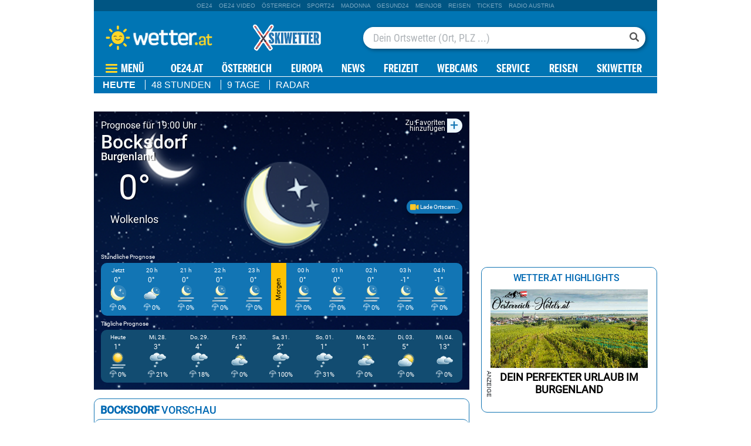

--- FILE ---
content_type: text/html;charset=utf-8
request_url: https://appcdn.wetter.at/xapi/location/7164905/renderBox/forecastPreview
body_size: 1254
content:

<div class="box forecastPreview" data-id="70957">
    <div class="titlebar bordered">
        <h3><strong>Bocksdorf</strong> Vorschau</h3>
    </div>
    <div class="preview">
        <div class="buttons">
            <span class="button heute active">Heute</span>
            <span class="button 48stunden">48 Stunden</span>
            <span class="button 14tage">9 Tage</span>
        </div>
        <div class="dayPreview heute active">
            
<div class="subTpl intraDayView">
      <div class="dayPart">
      <div class="day bold">Morgens</div>
      <div>
          <img src="//appcdn.wetter.at/wetter_public/images/icons/clouds/50x50/icon_11.png?2" alt="Dunst" />
      </div>
      <div class="temperature">
          0°
      </div>
      <div class="text bold">
          Dunst      </div>
      <div class="cloud">
          <div class="bold">Bewölkung</div>
          <div>88%</div>
      </div>
      <div class="rainfall">
          <div class="bold">Niederschlag</div>
          <div>0 mm</div>
      </div>
      <div class="wind">
          <div class="bold">Wind</div>
          <div>6 km/h</div>
          <div>SSW</div>
      </div>
  </div>
      <div class="dayPart">
      <div class="day bold">Mittags</div>
      <div>
          <img src="//appcdn.wetter.at/wetter_public/images/icons/clouds/50x50/icon_11.png?2" alt="Dunst" />
      </div>
      <div class="temperature">
          1°
      </div>
      <div class="text bold">
          Dunst      </div>
      <div class="cloud">
          <div class="bold">Bewölkung</div>
          <div>88%</div>
      </div>
      <div class="rainfall">
          <div class="bold">Niederschlag</div>
          <div>0 mm</div>
      </div>
      <div class="wind">
          <div class="bold">Wind</div>
          <div>7 km/h</div>
          <div>SSW</div>
      </div>
  </div>
      <div class="dayPart">
      <div class="day bold">Abends</div>
      <div>
          <img src="//appcdn.wetter.at/wetter_public/images/icons/clouds/50x50/icon_12.png?2" alt="Dunst" />
      </div>
      <div class="temperature">
          0°
      </div>
      <div class="text bold">
          Dunst      </div>
      <div class="cloud">
          <div class="bold">Bewölkung</div>
          <div>65%</div>
      </div>
      <div class="rainfall">
          <div class="bold">Niederschlag</div>
          <div>0 mm</div>
      </div>
      <div class="wind">
          <div class="bold">Wind</div>
          <div>4 km/h</div>
          <div>SSW</div>
      </div>
  </div>
      <div class="dayPart">
      <div class="day bold">Nachts</div>
      <div>
          <img src="//appcdn.wetter.at/wetter_public/images/icons/clouds/50x50/icon_12.png?2" alt="Dunst" />
      </div>
      <div class="temperature">
          0°
      </div>
      <div class="text bold">
          Dunst      </div>
      <div class="cloud">
          <div class="bold">Bewölkung</div>
          <div>99%</div>
      </div>
      <div class="rainfall">
          <div class="bold">Niederschlag</div>
          <div>0 mm</div>
      </div>
      <div class="wind">
          <div class="bold">Wind</div>
          <div>6 km/h</div>
          <div>WNW</div>
      </div>
  </div>
</div>        </div>
                <div class="dayPreview js-oewaContainer 48stunden">
        
            <div class="">
                <div class="day bold">Jetzt</div>
                <div>
                    <img src="//appcdn.wetter.at/wetter_public/images/icons/clouds/50x50/icon_12.png?2" alt="Dunst" />
                </div>
                <div class="temperature">
                    0°
                </div>
                <div class="text bold">
                    Dunst                </div>
                <div class="cloud">
                    <div class="bold">Bewölkung</div>
                    <div>0%</div>
                </div>
                <div class="rainfall">
                    <div class="bold">Niederschlag</div>
                    <div>0 mm</div>
                </div>
                <div class="wind">
                    <div class="bold">Wind</div>
                    <div>1 km/h</div>
                    <div>SSW</div>
                </div>
            </div>
        
            <div class="">
                <div class="day bold">22:00</div>
                <div>
                    <img src="//appcdn.wetter.at/wetter_public/images/icons/clouds/50x50/icon_12.png?2" alt="Dunst" />
                </div>
                <div class="temperature">
                    0°
                </div>
                <div class="text bold">
                    Dunst                </div>
                <div class="cloud">
                    <div class="bold">Bewölkung</div>
                    <div>33%</div>
                </div>
                <div class="rainfall">
                    <div class="bold">Niederschlag</div>
                    <div>0 mm</div>
                </div>
                <div class="wind">
                    <div class="bold">Wind</div>
                    <div>2 km/h</div>
                    <div>SSW</div>
                </div>
            </div>
        
            <div class="">
                <div class="day bold">23:00</div>
                <div>
                    <img src="//appcdn.wetter.at/wetter_public/images/icons/clouds/50x50/icon_12.png?2" alt="Dunst" />
                </div>
                <div class="temperature">
                    0°
                </div>
                <div class="text bold">
                    Dunst                </div>
                <div class="cloud">
                    <div class="bold">Bewölkung</div>
                    <div>96%</div>
                </div>
                <div class="rainfall">
                    <div class="bold">Niederschlag</div>
                    <div>0 mm</div>
                </div>
                <div class="wind">
                    <div class="bold">Wind</div>
                    <div>4 km/h</div>
                    <div>SSW</div>
                </div>
            </div>
        
            <div class="">
                <div class="day bold">00:00</div>
                <div>
                    <img src="//appcdn.wetter.at/wetter_public/images/icons/clouds/50x50/icon_12.png?2" alt="Dunst" />
                </div>
                <div class="temperature">
                    0°
                </div>
                <div class="text bold">
                    Dunst                </div>
                <div class="cloud">
                    <div class="bold">Bewölkung</div>
                    <div>94%</div>
                </div>
                <div class="rainfall">
                    <div class="bold">Niederschlag</div>
                    <div>0 mm</div>
                </div>
                <div class="wind">
                    <div class="bold">Wind</div>
                    <div>6 km/h</div>
                    <div>SSW</div>
                </div>
            </div>
                </div>

        <div class="dayPreview js-oewaContainer 14tage">
                    
            <div class="">
                <div class="day bold">Heute</div>
                <div>
                    <img src="//appcdn.wetter.at/wetter_public/images/icons/clouds/50x50/icon_11.png?2" alt="Dunst" />
                </div>
                <div class="temperature">
                    1°
                </div>
                <div class="text bold">
                    Dunst                </div>
                <div class="cloud">
                    <div class="bold">Bewölkung</div>
                    <div>78%</div>
                </div>
                <div class="rainfall">
                    <div class="bold">Niederschlag</div>
                    <div>0 mm</div>
                </div>
                <div class="wind">
                    <div class="bold">Wind</div>
                    <div>7 km/h</div>
                    <div>SSW</div>
                </div>
            </div>

                    
            <div class="">
                <div class="day bold">Morgen</div>
                <div>
                    <img src="//appcdn.wetter.at/wetter_public/images/icons/clouds/50x50/icon_41.png?2" alt="leichter Schneefall" />
                </div>
                <div class="temperature">
                    3°
                </div>
                <div class="text bold">
                    leichter Schneefall                </div>
                <div class="cloud">
                    <div class="bold">Bewölkung</div>
                    <div>100%</div>
                </div>
                <div class="rainfall">
                    <div class="bold">Niederschlag</div>
                    <div>0.02 mm</div>
                </div>
                <div class="wind">
                    <div class="bold">Wind</div>
                    <div>4 km/h</div>
                    <div>NO</div>
                </div>
            </div>

                    
            <div class="">
                <div class="day bold">Donnerstag</div>
                <div>
                    <img src="//appcdn.wetter.at/wetter_public/images/icons/clouds/50x50/icon_9.png?2" alt="bedeckt" />
                </div>
                <div class="temperature">
                    4°
                </div>
                <div class="text bold">
                    bedeckt                </div>
                <div class="cloud">
                    <div class="bold">Bewölkung</div>
                    <div>95%</div>
                </div>
                <div class="rainfall">
                    <div class="bold">Niederschlag</div>
                    <div>0.05 mm</div>
                </div>
                <div class="wind">
                    <div class="bold">Wind</div>
                    <div>7 km/h</div>
                    <div>NNO</div>
                </div>
            </div>

                    
            <div class="">
                <div class="day bold">Freitag</div>
                <div>
                    <img src="//appcdn.wetter.at/wetter_public/images/icons/clouds/50x50/icon_7.png?2" alt="stark bewölkt" />
                </div>
                <div class="temperature">
                    4°
                </div>
                <div class="text bold">
                    stark bewölkt                </div>
                <div class="cloud">
                    <div class="bold">Bewölkung</div>
                    <div>88%</div>
                </div>
                <div class="rainfall">
                    <div class="bold">Niederschlag</div>
                    <div>0 mm</div>
                </div>
                <div class="wind">
                    <div class="bold">Wind</div>
                    <div>5 km/h</div>
                    <div>NNO</div>
                </div>
            </div>

                </div>

    </div>
    <div class="seeMoreRecords">
        <a href="https://www.wetter.at/wetter/oesterreich/burgenland/bocksdorf/prognose/stunden">
            48 Stunden im Detail
            <svg viewBox="0 0 8 16">
                <path fill="#0069b3" d="m 1 8 l 5 -8 l 1 0 l -5 8 l 5 8 l -1 0 z" transform="translate(8, 16) rotate(180)"></path>
            </svg>
        </a>
        <a href="https://www.wetter.at/wetter/oesterreich/burgenland/bocksdorf/prognose/tage">
            9 Tage im Detail
            <svg viewBox="0 0 8 16">
                <path fill="#0069b3" d="m 1 8 l 5 -8 l 1 0 l -5 8 l 5 8 l -1 0 z" transform="translate(8, 16) rotate(180)"></path>
            </svg>
        </a>
    </div>
</div>

<script>
OE24.events.on('locationSelected', function(info) {
    const $box = $('.forecastPreview[data-id="70957"]');
    const $cont = $box.find('.preview');

    $box.find('.titlebar h3').text('Lade Vorschau..');
    $cont
        .addClass('loading animated')
        .find('.dayPreview').remove();
    $box.find('.seeMoreRecords').hide();

    $box.inViewport(function() {
        $.get('//appcdn.wetter.at/xapi/location/' + info.location.id + '/renderBox/forecastPreview', function(loadedBox) {
            $cont.removeClass('loading animated');
            const $loadedContent = $(loadedBox).filter('.forecastPreview');
            $box.find('.titlebar').replaceWith($loadedContent.find('.titlebar'));
            $cont
                .find('.dayPreview').remove().end()
                .append($loadedContent.find('.dayPreview'));
            $box.find('.seeMoreRecords').replaceWith($loadedContent.find('.seeMoreRecords'));

            if ($loadedContent.hasClass('d-none')) {
                $box.css('visibility', 'hidden');
            } else {
                $box.css('visibility', '');
            }
        });
    }, false);
});

OE24.events.on("scriptLoaded.jq", function() {
    $('.forecastPreview[data-id="70957"] .buttons .button').each(function () {
        $(this).click(function () {
            $('.forecastPreview[data-id="70957"] .buttons .button').removeClass('active');
            $(this).addClass('active');

            const cl = ['heute', '48stunden', '14tage'].find(cl => $(this).hasClass(cl)) ?? 'heute';
            $('.forecastPreview[data-id="70957"] .dayPreview').removeClass('active');
            $(`.forecastPreview[data-id="70957"] .dayPreview.${cl}`).addClass('active');
        });
    });
});
</script>


--- FILE ---
content_type: text/javascript
request_url: https://web.oe24cdn.biz/firebasejs/8.0.0/firebase-firestore.js
body_size: 80910
content:
!function(t,e){"object"==typeof exports&&"undefined"!=typeof module?e(require("@firebase/app")):"function"==typeof define&&define.amd?define(["@firebase/app"],e):e((t="undefined"!=typeof globalThis?globalThis:t||self).firebase)}(this,function(oy){"use strict";try{(function(){function t(t){return t&&"object"==typeof t&&"default"in t?t:{default:t}}var l,e=t(oy),r=function(t,e){return(r=Object.setPrototypeOf||{__proto__:[]}instanceof Array&&function(t,e){t.__proto__=e}||function(t,e){for(var n in e)e.hasOwnProperty(n)&&(t[n]=e[n])})(t,e)};function n(t,e){function n(){this.constructor=t}r(t,e),t.prototype=null===e?Object.create(e):(n.prototype=e.prototype,new n)}function y(t,s,u,a){return new(u=u||Promise)(function(n,e){function r(t){try{o(a.next(t))}catch(t){e(t)}}function i(t){try{o(a.throw(t))}catch(t){e(t)}}function o(t){var e;t.done?n(t.value):((e=t.value)instanceof u?e:new u(function(t){t(e)})).then(r,i)}o((a=a.apply(t,s||[])).next())})}function v(n,r){var i,o,s,u={label:0,sent:function(){if(1&s[0])throw s[1];return s[1]},trys:[],ops:[]},t={next:e(0),throw:e(1),return:e(2)};return"function"==typeof Symbol&&(t[Symbol.iterator]=function(){return this}),t;function e(e){return function(t){return function(e){if(i)throw new TypeError("Generator is already executing.");for(;u;)try{if(i=1,o&&(s=2&e[0]?o.return:e[0]?o.throw||((s=o.return)&&s.call(o),0):o.next)&&!(s=s.call(o,e[1])).done)return s;switch(o=0,s&&(e=[2&e[0],s.value]),e[0]){case 0:case 1:s=e;break;case 4:return u.label++,{value:e[1],done:!1};case 5:u.label++,o=e[1],e=[0];continue;case 7:e=u.ops.pop(),u.trys.pop();continue;default:if(!(s=0<(s=u.trys).length&&s[s.length-1])&&(6===e[0]||2===e[0])){u=0;continue}if(3===e[0]&&(!s||e[1]>s[0]&&e[1]<s[3])){u.label=e[1];break}if(6===e[0]&&u.label<s[1]){u.label=s[1],s=e;break}if(s&&u.label<s[2]){u.label=s[2],u.ops.push(e);break}s[2]&&u.ops.pop(),u.trys.pop();continue}e=r.call(n,u)}catch(t){e=[6,t],o=0}finally{i=s=0}if(5&e[0])throw e[1];return{value:e[0]?e[1]:void 0,done:!0}}([e,t])}}}function i(){for(var t=0,e=0,n=arguments.length;e<n;e++)t+=arguments[e].length;for(var r=Array(t),i=0,e=0;e<n;e++)for(var o=arguments[e],s=0,u=o.length;s<u;s++,i++)r[i]=o[s];return r}function s(){for(var t=0,e=0,n=arguments.length;e<n;e++)t+=arguments[e].length;for(var r=Array(t),i=0,e=0;e<n;e++)for(var o=arguments[e],s=0,u=o.length;s<u;s++,i++)r[i]=o[s];return r}(Ie=l=l||{})[Ie.DEBUG=0]="DEBUG",Ie[Ie.VERBOSE=1]="VERBOSE",Ie[Ie.INFO=2]="INFO",Ie[Ie.WARN=3]="WARN",Ie[Ie.ERROR=4]="ERROR",Ie[Ie.SILENT=5]="SILENT";function o(t,e){for(var n=[],r=2;r<arguments.length;r++)n[r-2]=arguments[r];if(!(e<t.logLevel)){var i=(new Date).toISOString(),o=c[e];if(!o)throw new Error("Attempted to log a message with an invalid logType (value: "+e+")");console[o].apply(console,s(["["+i+"]  "+t.name+":"],n))}}var u={debug:l.DEBUG,verbose:l.VERBOSE,info:l.INFO,warn:l.WARN,error:l.ERROR,silent:l.SILENT},a=l.INFO,c=((Ee={})[l.DEBUG]="log",Ee[l.VERBOSE]="log",Ee[l.INFO]="info",Ee[l.WARN]="warn",Ee[l.ERROR]="error",Ee),h=(Object.defineProperty(f.prototype,"logLevel",{get:function(){return this._logLevel},set:function(t){if(!(t in l))throw new TypeError('Invalid value "'+t+'" assigned to `logLevel`');this._logLevel=t},enumerable:!1,configurable:!0}),f.prototype.setLogLevel=function(t){this._logLevel="string"==typeof t?u[t]:t},Object.defineProperty(f.prototype,"logHandler",{get:function(){return this._logHandler},set:function(t){if("function"!=typeof t)throw new TypeError("Value assigned to `logHandler` must be a function");this._logHandler=t},enumerable:!1,configurable:!0}),Object.defineProperty(f.prototype,"userLogHandler",{get:function(){return this._userLogHandler},set:function(t){this._userLogHandler=t},enumerable:!1,configurable:!0}),f.prototype.debug=function(){for(var t=[],e=0;e<arguments.length;e++)t[e]=arguments[e];this._userLogHandler&&this._userLogHandler.apply(this,s([this,l.DEBUG],t)),this._logHandler.apply(this,s([this,l.DEBUG],t))},f.prototype.log=function(){for(var t=[],e=0;e<arguments.length;e++)t[e]=arguments[e];this._userLogHandler&&this._userLogHandler.apply(this,s([this,l.VERBOSE],t)),this._logHandler.apply(this,s([this,l.VERBOSE],t))},f.prototype.info=function(){for(var t=[],e=0;e<arguments.length;e++)t[e]=arguments[e];this._userLogHandler&&this._userLogHandler.apply(this,s([this,l.INFO],t)),this._logHandler.apply(this,s([this,l.INFO],t))},f.prototype.warn=function(){for(var t=[],e=0;e<arguments.length;e++)t[e]=arguments[e];this._userLogHandler&&this._userLogHandler.apply(this,s([this,l.WARN],t)),this._logHandler.apply(this,s([this,l.WARN],t))},f.prototype.error=function(){for(var t=[],e=0;e<arguments.length;e++)t[e]=arguments[e];this._userLogHandler&&this._userLogHandler.apply(this,s([this,l.ERROR],t)),this._logHandler.apply(this,s([this,l.ERROR],t))},f);function f(t){this.name=t,this._logLevel=a,this._logHandler=o,this._userLogHandler=null}function p(){return"undefined"!=typeof navigator&&"string"==typeof navigator.userAgent?navigator.userAgent:""}var d,g="FirebaseError",m=(n(w,d=Error),w);function w(t,e,n){e=d.call(this,e)||this;return e.code=t,e.customData=n,e.name=g,Object.setPrototypeOf(e,w.prototype),Error.captureStackTrace&&Error.captureStackTrace(e,b.prototype.create),e}var b=(I.prototype.create=function(t){for(var e=[],n=1;n<arguments.length;n++)e[n-1]=arguments[n];var r,i=e[0]||{},o=this.service+"/"+t,t=this.errors[t],t=t?(r=i,t.replace(E,function(t,e){var n=r[e];return null!=n?String(n):"<"+e+"?>"})):"Error",t=this.serviceName+": "+t+" ("+o+").";return new m(o,t,i)},I);function I(t,e,n){this.service=t,this.serviceName=e,this.errors=n}var E=/\{\$([^}]+)}/g,_=function(t,e){return(_=Object.setPrototypeOf||{__proto__:[]}instanceof Array&&function(t,e){t.__proto__=e}||function(t,e){for(var n in e)Object.prototype.hasOwnProperty.call(e,n)&&(t[n]=e[n])})(t,e)};function T(t){var e="function"==typeof Symbol&&Symbol.iterator,n=e&&t[e],r=0;if(n)return n.call(t);if(t&&"number"==typeof t.length)return{next:function(){return t&&r>=t.length&&(t=void 0),{value:t&&t[r++],done:!t}}};throw new TypeError(e?"Object is not iterable.":"Symbol.iterator is not defined.")}var A,N="undefined"!=typeof globalThis?globalThis:"undefined"!=typeof window?window:"undefined"!=typeof global?global:"undefined"!=typeof self?self:{},S={},D=N||self;function x(){}function O(t){var e=typeof t;return"object"!=e?e:t?Array.isArray(t)?"array":e:"null"}function k(t){var e=O(t);return"array"==e||"object"==e&&"number"==typeof t.length}function P(t){var e=typeof t;return"object"==e&&null!=t||"function"==e}var L="closure_uid_"+(1e9*Math.random()>>>0),R=0;function V(t,e,n){return t.call.apply(t.bind,arguments)}function C(e,n,t){if(!e)throw Error();if(2<arguments.length){var r=Array.prototype.slice.call(arguments,2);return function(){var t=Array.prototype.slice.call(arguments);return Array.prototype.unshift.apply(t,r),e.apply(n,t)}}return function(){return e.apply(n,arguments)}}function M(t,e,n){return(M=Function.prototype.bind&&-1!=Function.prototype.bind.toString().indexOf("native code")?V:C).apply(null,arguments)}function U(e){var n=Array.prototype.slice.call(arguments,1);return function(){var t=n.slice();return t.push.apply(t,arguments),e.apply(this,t)}}var j=Date.now;function q(t,e){function n(){}n.prototype=e.prototype,t.S=e.prototype,t.prototype=new n,t.prototype.constructor=t}function F(){this.j=this.j,this.i=this.i}F.prototype.j=!1,F.prototype.ja=function(){var t;!this.j&&(this.j=!0,this.G(),0)&&(t=this,Object.prototype.hasOwnProperty.call(t,L)&&t[L]||(t[L]=++R))},F.prototype.G=function(){if(this.i)for(;this.i.length;)this.i.shift()()};var G=Array.prototype.indexOf?function(t,e){return Array.prototype.indexOf.call(t,e,void 0)}:function(t,e){if("string"==typeof t)return"string"!=typeof e||1!=e.length?-1:t.indexOf(e,0);for(var n=0;n<t.length;n++)if(n in t&&t[n]===e)return n;return-1},B=Array.prototype.forEach?function(t,e,n){Array.prototype.forEach.call(t,e,n)}:function(t,e,n){for(var r=t.length,i="string"==typeof t?t.split(""):t,o=0;o<r;o++)o in i&&e.call(n,i[o],o,t)};function z(){return Array.prototype.concat.apply([],arguments)}function H(t){var e=t.length;if(0<e){for(var n=Array(e),r=0;r<e;r++)n[r]=t[r];return n}return[]}function K(t){return/^[\s\xa0]*$/.test(t)}var W,X=String.prototype.trim?function(t){return t.trim()}:function(t){return/^[\s\xa0]*([\s\S]*?)[\s\xa0]*$/.exec(t)[1]};function Y(t,e){return-1!=t.indexOf(e)}function Q(t,e){return t<e?-1:e<t?1:0}t:{var J=D.navigator;if(J){J=J.userAgent;if(J){W=J;break t}}W=""}function $(t,e,n){for(var r in t)e.call(n,t[r],r,t)}function Z(t){var e,n={};for(e in t)n[e]=t[e];return n}var tt="constructor hasOwnProperty isPrototypeOf propertyIsEnumerable toLocaleString toString valueOf".split(" ");function et(t){for(var e,n,r=1;r<arguments.length;r++){for(e in n=arguments[r])t[e]=n[e];for(var i=0;i<tt.length;i++)e=tt[i],Object.prototype.hasOwnProperty.call(n,e)&&(t[e]=n[e])}}function nt(t){return nt[" "](t),t}nt[" "]=x;var rt,it=Y(W,"Opera"),ot=Y(W,"Trident")||Y(W,"MSIE"),st=Y(W,"Edge"),ut=st||ot,at=Y(W,"Gecko")&&!(Y(W.toLowerCase(),"webkit")&&!Y(W,"Edge"))&&!(Y(W,"Trident")||Y(W,"MSIE"))&&!Y(W,"Edge"),ct=Y(W.toLowerCase(),"webkit")&&!Y(W,"Edge");function ht(){var t=D.document;return t?t.documentMode:void 0}t:{var ft="",lt=(lt=W,at?/rv:([^\);]+)(\)|;)/.exec(lt):st?/Edge\/([\d\.]+)/.exec(lt):ot?/\b(?:MSIE|rv)[: ]([^\);]+)(\)|;)/.exec(lt):ct?/WebKit\/(\S+)/.exec(lt):it?/(?:Version)[ \/]?(\S+)/.exec(lt):void 0);if(lt&&(ft=lt?lt[1]:""),ot){lt=ht();if(null!=lt&&lt>parseFloat(ft)){rt=String(lt);break t}}rt=ft}var pt={};function dt(u){return t=u,e=function(){for(var t=0,e=X(String(rt)).split("."),n=X(String(u)).split("."),r=Math.max(e.length,n.length),i=0;0==t&&i<r;i++){var o=e[i]||"",s=n[i]||"";do{if(o=/(\d*)(\D*)(.*)/.exec(o)||["","","",""],s=/(\d*)(\D*)(.*)/.exec(s)||["","","",""],0==o[0].length&&0==s[0].length)break;t=Q(0==o[1].length?0:parseInt(o[1],10),0==s[1].length?0:parseInt(s[1],10))||Q(0==o[2].length,0==s[2].length)||Q(o[2],s[2]),o=o[3],s=s[3]}while(0==t)}return 0<=t},n=pt,Object.prototype.hasOwnProperty.call(n,t)?n[t]:n[t]=e(t);var t,e,n}var yt=D.document&&ot?ht()||(parseInt(rt,10)||void 0):void 0,vt=!ot||9<=Number(yt),gt=ot&&!dt("9"),mt=function(){if(!D.addEventListener||!Object.defineProperty)return!1;var t=!1,e=Object.defineProperty({},"passive",{get:function(){t=!0}});try{D.addEventListener("test",x,e),D.removeEventListener("test",x,e)}catch(t){}return t}();function wt(t,e){this.type=t,this.a=this.target=e,this.defaultPrevented=!1}function bt(t,e){if(wt.call(this,t?t.type:""),this.relatedTarget=this.a=this.target=null,this.button=this.screenY=this.screenX=this.clientY=this.clientX=0,this.key="",this.metaKey=this.shiftKey=this.altKey=this.ctrlKey=!1,this.pointerId=0,this.pointerType="",this.c=null,t){var n=this.type=t.type,r=t.changedTouches&&t.changedTouches.length?t.changedTouches[0]:null;if(this.target=t.target||t.srcElement,this.a=e,e=t.relatedTarget){if(at){t:{try{nt(e.nodeName);var i=!0;break t}catch(t){}i=!1}i||(e=null)}}else"mouseover"==n?e=t.fromElement:"mouseout"==n&&(e=t.toElement);this.relatedTarget=e,r?(this.clientX=void 0!==r.clientX?r.clientX:r.pageX,this.clientY=void 0!==r.clientY?r.clientY:r.pageY,this.screenX=r.screenX||0,this.screenY=r.screenY||0):(this.clientX=void 0!==t.clientX?t.clientX:t.pageX,this.clientY=void 0!==t.clientY?t.clientY:t.pageY,this.screenX=t.screenX||0,this.screenY=t.screenY||0),this.button=t.button,this.key=t.key||"",this.ctrlKey=t.ctrlKey,this.altKey=t.altKey,this.shiftKey=t.shiftKey,this.metaKey=t.metaKey,this.pointerId=t.pointerId||0,this.pointerType="string"==typeof t.pointerType?t.pointerType:It[t.pointerType]||"",(this.c=t).defaultPrevented&&this.b()}}wt.prototype.b=function(){this.defaultPrevented=!0},q(bt,wt);var It={2:"touch",3:"pen",4:"mouse"};bt.prototype.b=function(){bt.S.b.call(this);var t=this.c;if(t.preventDefault)t.preventDefault();else if(t.returnValue=!1,gt)try{(t.ctrlKey||112<=t.keyCode&&t.keyCode<=123)&&(t.keyCode=-1)}catch(t){}};var Et="closure_listenable_"+(1e6*Math.random()|0),_t=0;function Tt(t,e,n,r,i){this.listener=t,this.proxy=null,this.src=e,this.type=n,this.capture=!!r,this.ca=i,this.key=++_t,this.Y=this.Z=!1}function At(t){t.Y=!0,t.listener=null,t.proxy=null,t.src=null,t.ca=null}function Nt(t){this.src=t,this.a={},this.b=0}function St(t,e){var n,r,i,o=e.type;o in t.a&&(n=t.a[o],(i=0<=(r=G(n,e)))&&Array.prototype.splice.call(n,r,1),i&&(At(e),0==t.a[o].length&&(delete t.a[o],t.b--)))}function Dt(t,e,n,r){for(var i=0;i<t.length;++i){var o=t[i];if(!o.Y&&o.listener==e&&o.capture==!!n&&o.ca==r)return i}return-1}Nt.prototype.add=function(t,e,n,r,i){var o=t.toString();(t=this.a[o])||(t=this.a[o]=[],this.b++);var s=Dt(t,e,r,i);return-1<s?(e=t[s],n||(e.Z=!1)):((e=new Tt(e,this.src,o,!!r,i)).Z=n,t.push(e)),e};var xt="closure_lm_"+(1e6*Math.random()|0),Ot={};function kt(t,e,n,r,i){if(r&&r.once)return function t(e,n,r,i,o){if(Array.isArray(n)){for(var s=0;s<n.length;s++)t(e,n[s],r,i,o);return null}r=jt(r);return e&&e[Et]?e.wa(n,r,P(i)?!!i.capture:!!i,o):Pt(e,n,r,!0,i,o)}(t,e,n,r,i);if(Array.isArray(e)){for(var o=0;o<e.length;o++)kt(t,e[o],n,r,i);return null}return n=jt(n),t&&t[Et]?t.va(e,n,P(r)?!!r.capture:!!r,i):Pt(t,e,n,!1,r,i)}function Pt(t,e,n,r,i,o){if(!e)throw Error("Invalid event type");var s=P(i)?!!i.capture:!!i;if(s&&!vt)return null;var u,a,c=Mt(t);if(c||(t[xt]=c=new Nt(t)),(n=c.add(e,n,r,s,o)).proxy)return n;if(u=Ct,r=a=vt?function(t){return u.call(a.src,a.listener,t)}:function(t){if(!(t=u.call(a.src,a.listener,t)))return t},(n.proxy=r).src=t,r.listener=n,t.addEventListener)mt||(i=s),void 0===i&&(i=!1),t.addEventListener(e.toString(),r,i);else if(t.attachEvent)t.attachEvent(Rt(e.toString()),r);else{if(!t.addListener||!t.removeListener)throw Error("addEventListener and attachEvent are unavailable.");t.addListener(r)}return n}function Lt(t){var e,n,r;"number"!=typeof t&&t&&!t.Y&&((e=t.src)&&e[Et]?St(e.c,t):(n=t.type,r=t.proxy,e.removeEventListener?e.removeEventListener(n,r,t.capture):e.detachEvent?e.detachEvent(Rt(n),r):e.addListener&&e.removeListener&&e.removeListener(r),(n=Mt(e))?(St(n,t),0==n.b&&(n.src=null,e[xt]=null)):At(t)))}function Rt(t){return t in Ot?Ot[t]:Ot[t]="on"+t}function Vt(t,e){var n=t.listener,r=t.ca||t.src;return t.Z&&Lt(t),n.call(r,e)}function Ct(t,e){if(t.Y)return!0;if(vt)return Vt(t,new bt(e,this));if(!e)t:{e=["window","event"];for(var n=D,r=0;r<e.length;r++)if(null==(n=n[e[r]])){e=null;break t}e=n}return Vt(t,e=new bt(e,this))}function Mt(t){return(t=t[xt])instanceof Nt?t:null}var Ut="__closure_events_fn_"+(1e9*Math.random()>>>0);function jt(e){return"function"==O(e)?e:(e[Ut]||(e[Ut]=function(t){return e.handleEvent(t)}),e[Ut])}function qt(){F.call(this),this.c=new Nt(this),(this.J=this).C=null}function Ft(t,e,n,r){if(!(e=t.c.a[String(e)]))return!0;e=e.concat();for(var i=!0,o=0;o<e.length;++o){var s,u,a=e[o];a&&!a.Y&&a.capture==n&&(s=a.listener,u=a.ca||a.src,a.Z&&St(t.c,a),i=!1!==s.call(u,r)&&i)}return i&&!r.defaultPrevented}q(qt,F),qt.prototype[Et]=!0,(A=qt.prototype).addEventListener=function(t,e,n,r){kt(this,t,e,n,r)},A.removeEventListener=function(t,e,n,r){!function t(e,n,r,i,o){if(Array.isArray(n))for(var s=0;s<n.length;s++)t(e,n[s],r,i,o);else i=P(i)?!!i.capture:!!i,r=jt(r),e&&e[Et]?(e=e.c,(n=String(n).toString())in e.a&&-1<(r=Dt(s=e.a[n],r,i,o))&&(At(s[r]),Array.prototype.splice.call(s,r,1),0==s.length&&(delete e.a[n],e.b--))):(e=e&&Mt(e))&&(n=e.a[n.toString()],e=-1,n&&(e=Dt(n,r,i,o)),(r=-1<e?n[e]:null)&&Lt(r))}(this,t,e,n,r)},A.dispatchEvent=function(t){var e,n=this.C;if(n)for(e=[];n;n=n.C)e.push(n);n=this.J;var r=t.type||t;if("string"==typeof t?t=new wt(t,n):t instanceof wt?t.target=t.target||n:(s=t,et(t=new wt(r,n),s)),s=!0,e)for(var i=e.length-1;0<=i;i--)var o=t.a=e[i],s=Ft(o,r,!0,t)&&s;if(s=Ft(o=t.a=n,r,!0,t)&&s,s=Ft(o,r,!1,t)&&s,e)for(i=0;i<e.length;i++)s=Ft(o=t.a=e[i],r,!1,t)&&s;return s},A.G=function(){if(qt.S.G.call(this),this.c){var t,e=this.c;for(t in e.a){for(var n=e.a[t],r=0;r<n.length;r++)At(n[r]);delete e.a[t],e.b--}}this.C=null},A.va=function(t,e,n,r){return this.c.add(String(t),e,!1,n,r)},A.wa=function(t,e,n,r){return this.c.add(String(t),e,!0,n,r)};var Gt=D.JSON.stringify;function Bt(){this.b=this.a=null}var zt,Ht=(Kt.prototype.get=function(){var t;return 0<this.b?(this.b--,t=this.a,this.a=t.next,t.next=null):t=this.c(),t},new Kt(function(){return new Wt},function(t){t.reset()},100));function Kt(t,e,n){this.f=n,this.c=t,this.g=e,this.b=0,this.a=null}function Wt(){this.next=this.b=this.a=null}function Xt(t,e){var n;zt||(n=D.Promise.resolve(void 0),zt=function(){n.then(Jt)}),Yt||(zt(),Yt=!0),Qt.add(t,e)}Bt.prototype.add=function(t,e){var n=Ht.get();n.set(t,e),this.b?this.b.next=n:this.a=n,this.b=n},Wt.prototype.set=function(t,e){this.a=t,this.b=e,this.next=null};var Yt=!(Wt.prototype.reset=function(){this.next=this.b=this.a=null}),Qt=new Bt;function Jt(){for(var t,e;n=e=void 0,n=null,(e=Qt).a&&(n=e.a,e.a=e.a.next,e.a||(e.b=null),n.next=null),t=n;){try{t.a.call(t.b)}catch(t){!function(t){D.setTimeout(function(){throw t},0)}(t)}var n=Ht;n.g(t),n.b<n.f&&(n.b++,t.next=n.a,n.a=t)}Yt=!1}function $t(t,e){qt.call(this),this.b=t||1,this.a=e||D,this.f=M(this.Ya,this),this.g=j()}function Zt(t){t.aa=!1,t.M&&(t.a.clearTimeout(t.M),t.M=null)}function te(t,e,n){if("function"==O(t))n&&(t=M(t,n));else{if(!t||"function"!=typeof t.handleEvent)throw Error("Invalid listener argument");t=M(t.handleEvent,t)}return 2147483647<Number(e)?-1:D.setTimeout(t,e||0)}q($t,qt),(A=$t.prototype).aa=!1,A.M=null,A.Ya=function(){var t;this.aa&&(0<(t=j()-this.g)&&t<.8*this.b?this.M=this.a.setTimeout(this.f,this.b-t):(this.M&&(this.a.clearTimeout(this.M),this.M=null),this.dispatchEvent("tick"),this.aa&&(Zt(this),this.start())))},A.start=function(){this.aa=!0,this.M||(this.M=this.a.setTimeout(this.f,this.b),this.g=j())},A.G=function(){$t.S.G.call(this),Zt(this),delete this.a};var ee,ne,re,ie=(_(ne=se,re=ee=F),ne.prototype=null===re?Object.create(re):(oe.prototype=re.prototype,new oe),se.prototype.f=function(t){this.b=arguments,this.a?this.c=!0:function t(e){e.a=te(function(){e.a=null,e.c&&(e.c=!1,t(e))},e.h);var n=e.b;e.b=null,e.g.apply(null,n)}(this)},se.prototype.G=function(){ee.prototype.G.call(this),this.a&&(D.clearTimeout(this.a),this.a=null,this.c=!1,this.b=null)},se);function oe(){this.constructor=ne}function se(t,e,n){var r=ee.call(this)||this;return r.g=null!=n?t.bind(n):t,r.h=e,r.b=null,r.c=!1,r.a=null,r}function ue(t){F.call(this),this.b=t,this.a={}}q(ue,F);var ae=[];function ce(t,e,n,r){Array.isArray(n)||(n&&(ae[0]=n.toString()),n=ae);for(var i=0;i<n.length;i++){var o=kt(e,n[i],r||t.handleEvent,!1,t.b||t);if(!o)break;t.a[o.key]=o}}function he(t){$(t.a,function(t,e){this.a.hasOwnProperty(e)&&Lt(t)},t),t.a={}}function fe(){this.a=!0}function le(t,e,n,r){t.info(function(){return"XMLHTTP TEXT ("+e+"): "+function(t,e){if(!t.a)return e;if(!e)return null;try{var n=JSON.parse(e);if(n)for(t=0;t<n.length;t++)if(Array.isArray(n[t])){var r=n[t];if(!(r.length<2)){var i=r[1];if(Array.isArray(i)&&!(i.length<1)){r=i[0];if("noop"!=r&&"stop"!=r&&"close"!=r)for(var o=1;o<i.length;o++)i[o]=""}}}return Gt(n)}catch(t){return e}}(t,n)+(r?" "+r:"")})}ue.prototype.G=function(){ue.S.G.call(this),he(this)},ue.prototype.handleEvent=function(){throw Error("EventHandler.handleEvent not implemented")},fe.prototype.info=function(){};var pe=null;function de(){return pe=pe||new qt}function ye(t){wt.call(this,"serverreachability",t)}function ve(t){var e=de();e.dispatchEvent(new ye(e))}function ge(t){wt.call(this,"statevent",t)}function me(t){var e=de();e.dispatchEvent(new ge(e))}function we(t){wt.call(this,"timingevent",t)}function be(t,e){if("function"!=O(t))throw Error("Fn must not be null and must be a function");return D.setTimeout(function(){t()},e)}q(ye,wt),q(ge,wt),q(we,wt);var Ie={NO_ERROR:0,Za:1,gb:2,fb:3,bb:4,eb:5,hb:6,Da:7,TIMEOUT:8,kb:9},Ee={ab:"complete",ob:"success",Ea:"error",Da:"abort",mb:"ready",nb:"readystatechange",TIMEOUT:"timeout",ib:"incrementaldata",lb:"progress",cb:"downloadprogress",pb:"uploadprogress"};function _e(){}function Te(t){var e;return(e=t.a)||(e=t.a={}),e}function Ae(){}_e.prototype.a=null;var Ne,N={OPEN:"a",$a:"b",Ea:"c",jb:"d"};function Se(){wt.call(this,"d")}function De(){wt.call(this,"c")}function xe(){}function Oe(t,e,n,r){this.g=t,this.c=e,this.f=n,this.T=r||1,this.J=new ue(this),this.P=ke,t=ut?125:void 0,this.R=new $t(t),this.B=null,this.b=!1,this.j=this.l=this.i=this.H=this.u=this.U=this.o=null,this.s=[],this.a=null,this.D=0,this.h=this.m=null,this.N=-1,this.A=!1,this.O=0,this.F=null,this.W=this.C=this.V=this.I=!1}q(Se,wt),q(De,wt),q(xe,_e),Ne=new xe;var ke=45e3,Pe={},Le={};function Re(t,e,n){t.H=1,t.i=en(Ye(e)),t.j=n,t.I=!0,Ve(t,null)}function Ve(t,e){t.u=j(),Me(t),t.l=Ye(t.i);var s,u,a,c,h,f,n=t.l,r=t.T;Array.isArray(r)||(r=[String(r)]),yn(n.b,"t",r),t.D=0,t.a=ar(t.g,t.g.C?e:null),0<t.O&&(t.F=new ie(M(t.Ca,t,t.a),t.O)),ce(t.J,t.a,"readystatechange",t.Wa),e=t.B?Z(t.B):{},t.j?(t.m||(t.m="POST"),e["Content-Type"]="application/x-www-form-urlencoded",t.a.ba(t.l,t.m,t.j,e)):(t.m="GET",t.a.ba(t.l,t.m,null,e)),ve(1),s=t.c,u=t.m,a=t.l,c=t.f,h=t.T,f=t.j,s.info(function(){if(s.a)if(f)for(var t="",e=f.split("&"),n=0;n<e.length;n++){var r,i,o=e[n].split("=");1<o.length&&(r=o[0],o=o[1],t=2<=(i=r.split("_")).length&&"type"==i[1]?t+(r+"=")+o+"&":t+(r+"=redacted&"))}else t=null;else t=f;return"XMLHTTP REQ ("+c+") [attempt "+h+"]: "+u+"\n"+a+"\n"+t})}function Ce(t,e,n){for(var r,i,o,s=!0;!t.A&&t.D<n.length;){var u=(u=n,o=i=void 0,i=(r=t).D,-1==(o=u.indexOf("\n",i))?Le:(i=Number(u.substring(i,o)),isNaN(i)?Pe:(o+=1)+i>u.length?Le:(u=u.substr(o,i),r.D=o+i,u)));if(u==Le){4==e&&(t.h=4,me(14),s=!1),le(t.c,t.f,null,"[Incomplete Response]");break}if(u==Pe){t.h=4,me(15),le(t.c,t.f,n,"[Invalid Chunk]"),s=!1;break}le(t.c,t.f,u,null),Ge(t,u)}4==e&&0==n.length&&(t.h=1,me(16),s=!1),t.b=t.b&&s,s?0<n.length&&!t.W&&(t.W=!0,(e=t.g).a==t&&e.V&&!e.F&&(e.c.info("Great, no buffering proxy detected. Bytes received: "+n.length),tr(e),e.F=!0)):(le(t.c,t.f,n,"[Invalid Chunked Response]"),Fe(t),qe(t))}function Me(t){t.U=j()+t.P,Ue(t,t.P)}function Ue(t,e){if(null!=t.o)throw Error("WatchDog timer not null");t.o=be(M(t.Ua,t),e)}function je(t){t.o&&(D.clearTimeout(t.o),t.o=null)}function qe(t){0==t.g.v||t.A||rr(t.g,t)}function Fe(t){je(t);var e=t.F;e&&"function"==typeof e.ja&&e.ja(),t.F=null,Zt(t.R),he(t.J),t.a&&(e=t.a,t.a=null,e.abort(),e.ja())}function Ge(t,e){try{var n,r,i,o,s,u=t.g;if(0!=u.v&&(u.a==t||En(u.b,t)))if(u.I=t.N,!t.C&&En(u.b,t)&&3==u.v){try{var a=u.ka.a.parse(e)}catch(t){a=null}if(Array.isArray(a)&&3==a.length){var c=a;if(0==c[0]){t:if(!u.j){if(u.a){if(!(u.a.u+3e3<t.u))break t;nr(u),Hn(u)}Zn(u),me(18)}}else u.oa=c[1],0<u.oa-u.P&&c[2]<37500&&u.H&&0==u.o&&!u.m&&(u.m=be(M(u.Ra,u),6e3));if(In(u.b)<=1&&u.ea){try{u.ea()}catch(t){}u.ea=void 0}}else or(u,11)}else if(!t.C&&u.a!=t||nr(u),!K(e))for(e=a=u.ka.a.parse(e),a=0;a<e.length;a++){c=e[a],u.P=c[0],c=c[1],2==u.v?"c"==c[0]?(u.J=c[1],u.ga=c[2],null!=(r=c[3])&&(u.ha=r,u.c.info("VER="+u.ha)),null!=(o=c[4])&&(u.pa=o,u.c.info("SVER="+u.pa)),null!=(r=c[5])&&"number"==typeof r&&0<r&&(n=1.5*r,u.D=n,u.c.info("backChannelRequestTimeoutMs_="+n)),n=u,(o=t.a)&&(!(r=o.a?o.a.getResponseHeader("X-Client-Wire-Protocol"):null)||!(i=n.b).a&&(Y(r,"spdy")||Y(r,"quic")||Y(r,"h2"))&&(i.f=i.g,i.a=new Set,i.b&&(_n(i,i.b),i.b=null)),!n.A||(s=o.a?o.a.getResponseHeader("X-HTTP-Session-Id"):null)&&(n.na=s,tn(n.B,n.A,s))),u.v=3,u.f&&u.f.ta(),u.V&&(u.N=j()-t.u,u.c.info("Handshake RTT: "+u.N+"ms")),i=t,(n=u).la=ur(n,n.C?n.ga:null,n.fa),i.C?(Tn(n.b,i),o=i,(s=n.D)&&o.setTimeout(s),o.o&&(je(o),Me(o)),n.a=i):$n(n),0<u.g.length&&Xn(u)):"stop"!=c[0]&&"close"!=c[0]||or(u,7):3==u.v&&("stop"==c[0]||"close"==c[0]?"stop"==c[0]?or(u,7):zn(u):"noop"!=c[0]&&u.f&&u.f.sa(c),u.o=0)}ve(4)}catch(t){}}function Be(t,e){if(t.forEach&&"function"==typeof t.forEach)t.forEach(e,void 0);else if(k(t)||"string"==typeof t)B(t,e,void 0);else{if(t.L&&"function"==typeof t.L)var n=t.L();else if(t.K&&"function"==typeof t.K)n=void 0;else if(k(t)||"string"==typeof t){n=[];for(var r=t.length,i=0;i<r;i++)n.push(i)}else for(i in n=[],r=0,t)n[r++]=i;i=(r=function(t){if(t.K&&"function"==typeof t.K)return t.K();if("string"==typeof t)return t.split("");if(k(t)){for(var e=[],n=t.length,r=0;r<n;r++)e.push(t[r]);return e}for(r in e=[],n=0,t)e[n++]=t[r];return e}(t)).length;for(var o=0;o<i;o++)e.call(void 0,r[o],n&&n[o],t)}}function ze(t,e){this.b={},this.a=[],this.c=0;var n=arguments.length;if(1<n){if(n%2)throw Error("Uneven number of arguments");for(var r=0;r<n;r+=2)this.set(arguments[r],arguments[r+1])}else if(t)if(t instanceof ze)for(n=t.L(),r=0;r<n.length;r++)this.set(n[r],t.get(n[r]));else for(r in t)this.set(r,t[r])}function He(t){if(t.c!=t.a.length){for(var e=0,n=0;e<t.a.length;){var r=t.a[e];Ke(t.b,r)&&(t.a[n++]=r),e++}t.a.length=n}if(t.c!=t.a.length){for(var i={},n=e=0;e<t.a.length;)Ke(i,r=t.a[e])||(i[t.a[n++]=r]=1),e++;t.a.length=n}}function Ke(t,e){return Object.prototype.hasOwnProperty.call(t,e)}(A=Oe.prototype).setTimeout=function(t){this.P=t},A.Wa=function(t){t=t.target;var e=this.F;e&&3==qn(t)?e.f():this.Ca(t)},A.Ca=function(t){try{if(t==this.a)t:{var e=qn(this.a),n=this.a.ua(),r=this.a.X();if(!(e<3||3==e&&!ut&&!this.a.$())){this.A||4!=e||7==n||ve(8==n||r<=0?3:2),je(this);var i=this.a.X();this.N=i;n=this.a.$();if(this.b=200==i,r=this.c,u=this.m,a=this.l,c=this.f,h=this.T,f=e,l=i,r.info(function(){return"XMLHTTP RESP ("+c+") [ attempt "+h+"]: "+u+"\n"+a+"\n"+f+" "+l}),this.b){if(this.V&&!this.C){e:{if(this.a){var o=this.a;if((o=o.a?o.a.getResponseHeader("X-HTTP-Initial-Response"):null)&&!K(o)){var s=o;break e}}s=null}if(!s){this.b=!1,this.h=3,me(12),Fe(this),qe(this);break t}le(this.c,this.f,s,"Initial handshake response via X-HTTP-Initial-Response"),this.C=!0,Ge(this,s)}this.I?(Ce(this,e,n),ut&&this.b&&3==e&&(ce(this.J,this.R,"tick",this.Va),this.R.start())):(le(this.c,this.f,n,null),Ge(this,n)),4==e&&Fe(this),this.b&&!this.A&&(4==e?rr(this.g,this):(this.b=!1,Me(this)))}else 400==i&&0<n.indexOf("Unknown SID")?(this.h=3,me(12)):(this.h=0,me(13)),Fe(this),qe(this)}}}catch(t){}var u,a,c,h,f,l},A.Va=function(){var t,e;this.a&&(t=qn(this.a),e=this.a.$(),this.D<e.length&&(je(this),Ce(this,t,e),this.b&&4!=t&&Me(this)))},A.cancel=function(){this.A=!0,Fe(this)},A.Ua=function(){this.o=null;var t,e,n=j();0<=n-this.U?(t=this.c,e=this.l,t.info(function(){return"TIMEOUT: "+e}),2!=this.H&&(ve(3),me(17)),Fe(this),this.h=2,qe(this)):Ue(this,this.U-n)},(A=ze.prototype).K=function(){He(this);for(var t=[],e=0;e<this.a.length;e++)t.push(this.b[this.a[e]]);return t},A.L=function(){return He(this),this.a.concat()},A.get=function(t,e){return Ke(this.b,t)?this.b[t]:e},A.set=function(t,e){Ke(this.b,t)||(this.c++,this.a.push(t)),this.b[t]=e},A.forEach=function(t,e){for(var n=this.L(),r=0;r<n.length;r++){var i=n[r],o=this.get(i);t.call(e,o,i,this)}};var We=/^(?:([^:/?#.]+):)?(?:\/\/(?:([^\\/?#]*)@)?([^\\/?#]*?)(?::([0-9]+))?(?=[\\/?#]|$))?([^?#]+)?(?:\?([^#]*))?(?:#([\s\S]*))?$/;function Xe(t,e){var n;this.c=this.j=this.f="",this.h=null,this.i=this.g="",this.a=!1,t instanceof Xe?(this.a=void 0!==e?e:t.a,Qe(this,t.f),this.j=t.j,Je(this,t.c),$e(this,t.h),this.g=t.g,e=t.b,(n=new fn).c=e.c,e.a&&(n.a=new ze(e.a),n.b=e.b),Ze(this,n),this.i=t.i):t&&(n=String(t).match(We))?(this.a=!!e,Qe(this,n[1]||"",!0),this.j=nn(n[2]||""),Je(this,n[3]||"",!0),$e(this,n[4]),this.g=nn(n[5]||"",!0),Ze(this,n[6]||"",!0),this.i=nn(n[7]||"")):(this.a=!!e,this.b=new fn(null,this.a))}function Ye(t){return new Xe(t)}function Qe(t,e,n){t.f=n?nn(e,!0):e,t.f&&(t.f=t.f.replace(/:$/,""))}function Je(t,e,n){t.c=n?nn(e,!0):e}function $e(t,e){if(e){if(e=Number(e),isNaN(e)||e<0)throw Error("Bad port number "+e);t.h=e}else t.h=null}function Ze(t,e,n){var r,i;e instanceof fn?(t.b=e,r=t.b,(i=t.a)&&!r.f&&(ln(r),r.c=null,r.a.forEach(function(t,e){var n=e.toLowerCase();e!=n&&(pn(this,e),yn(this,n,t))},r)),r.f=i):(n||(e=rn(e,cn)),t.b=new fn(e,t.a))}function tn(t,e,n){t.b.set(e,n)}function en(t){return tn(t,"zx",Math.floor(2147483648*Math.random()).toString(36)+Math.abs(Math.floor(2147483648*Math.random())^j()).toString(36)),t}function nn(t,e){return t?e?decodeURI(t.replace(/%25/g,"%2525")):decodeURIComponent(t):""}function rn(t,e,n){return"string"==typeof t?(t=encodeURI(t).replace(e,on),n&&(t=t.replace(/%25([0-9a-fA-F]{2})/g,"%$1")),t):null}function on(t){return"%"+((t=t.charCodeAt(0))>>4&15).toString(16)+(15&t).toString(16)}Xe.prototype.toString=function(){var t=[],e=this.f;e&&t.push(rn(e,sn,!0),":");var n=this.c;return!n&&"file"!=e||(t.push("//"),(e=this.j)&&t.push(rn(e,sn,!0),"@"),t.push(encodeURIComponent(String(n)).replace(/%25([0-9a-fA-F]{2})/g,"%$1")),null!=(n=this.h)&&t.push(":",String(n))),(n=this.g)&&(this.c&&"/"!=n.charAt(0)&&t.push("/"),t.push(rn(n,"/"==n.charAt(0)?an:un,!0))),(n=this.b.toString())&&t.push("?",n),(n=this.i)&&t.push("#",rn(n,hn)),t.join("")};var sn=/[#\/\?@]/g,un=/[#\?:]/g,an=/[#\?]/g,cn=/[#\?@]/g,hn=/#/g;function fn(t,e){this.b=this.a=null,this.c=t||null,this.f=!!e}function ln(n){n.a||(n.a=new ze,n.b=0,n.c&&function(t,e){if(t){t=t.split("&");for(var n=0;n<t.length;n++){var r,i=t[n].indexOf("="),o=null;0<=i?(r=t[n].substring(0,i),o=t[n].substring(i+1)):r=t[n],e(r,o?decodeURIComponent(o.replace(/\+/g," ")):"")}}}(n.c,function(t,e){n.add(decodeURIComponent(t.replace(/\+/g," ")),e)}))}function pn(t,e){ln(t),e=vn(t,e),Ke(t.a.b,e)&&(t.c=null,t.b-=t.a.get(e).length,Ke((t=t.a).b,e)&&(delete t.b[e],t.c--,t.a.length>2*t.c&&He(t)))}function dn(t,e){return ln(t),e=vn(t,e),Ke(t.a.b,e)}function yn(t,e,n){pn(t,e),0<n.length&&(t.c=null,t.a.set(vn(t,e),H(n)),t.b+=n.length)}function vn(t,e){return e=String(e),t.f&&(e=e.toLowerCase()),e}function gn(t,e){this.b=t,this.a=e}function mn(t){this.g=t||wn,t=D.PerformanceNavigationTiming?0<(t=D.performance.getEntriesByType("navigation")).length&&("hq"==t[0].nextHopProtocol||"h2"==t[0].nextHopProtocol):!!(D.ia&&D.ia.ya&&D.ia.ya()&&D.ia.ya().qb),this.f=t?this.g:1,this.a=null,1<this.f&&(this.a=new Set),this.b=null,this.c=[]}(A=fn.prototype).add=function(t,e){ln(this),this.c=null,t=vn(this,t);var n=this.a.get(t);return n||this.a.set(t,n=[]),n.push(e),this.b+=1,this},A.forEach=function(n,r){ln(this),this.a.forEach(function(t,e){B(t,function(t){n.call(r,t,e,this)},this)},this)},A.L=function(){ln(this);for(var t=this.a.K(),e=this.a.L(),n=[],r=0;r<e.length;r++)for(var i=t[r],o=0;o<i.length;o++)n.push(e[r]);return n},A.K=function(t){ln(this);var e=[];if("string"==typeof t)dn(this,t)&&(e=z(e,this.a.get(vn(this,t))));else{t=this.a.K();for(var n=0;n<t.length;n++)e=z(e,t[n])}return e},A.set=function(t,e){return ln(this),this.c=null,dn(this,t=vn(this,t))&&(this.b-=this.a.get(t).length),this.a.set(t,[e]),this.b+=1,this},A.get=function(t,e){return t&&0<(t=this.K(t)).length?String(t[0]):e},A.toString=function(){if(this.c)return this.c;if(!this.a)return"";for(var t=[],e=this.a.L(),n=0;n<e.length;n++)for(var r=e[n],i=encodeURIComponent(String(r)),r=this.K(r),o=0;o<r.length;o++){var s=i;""!==r[o]&&(s+="="+encodeURIComponent(String(r[o]))),t.push(s)}return this.c=t.join("&")};var wn=10;function bn(t){return t.b||t.a&&t.a.size>=t.f}function In(t){return t.b?1:t.a?t.a.size:0}function En(t,e){return t.b?t.b==e:t.a&&t.a.has(e)}function _n(t,e){t.a?t.a.add(e):t.b=e}function Tn(t,e){t.b&&t.b==e?t.b=null:t.a&&t.a.has(e)&&t.a.delete(e)}function An(t){var e,n;if(null!=t.b)return t.c.concat(t.b.s);if(null==t.a||0===t.a.size)return H(t.c);var r=t.c;try{for(var i=T(t.a.values()),o=i.next();!o.done;o=i.next())var s=o.value,r=r.concat(s.s)}catch(t){e={error:t}}finally{try{o&&!o.done&&(n=i.return)&&n.call(i)}finally{if(e)throw e.error}}return r}function Nn(){}function Sn(){this.a=new Nn}function Dn(t,e,n,r,i){try{e.onload=null,e.onerror=null,e.onabort=null,e.ontimeout=null,i(r)}catch(t){}}mn.prototype.cancel=function(){var e,t;if(this.c=An(this),this.b)this.b.cancel(),this.b=null;else if(this.a&&0!==this.a.size){try{for(var n=T(this.a.values()),r=n.next();!r.done;r=n.next()){r.value.cancel()}}catch(t){e={error:t}}finally{try{r&&!r.done&&(t=n.return)&&t.call(n)}finally{if(e)throw e.error}}this.a.clear()}},Nn.prototype.stringify=function(t){return D.JSON.stringify(t,void 0)},Nn.prototype.parse=function(t){return D.JSON.parse(t,void 0)};var xn=D.JSON.parse;function On(t){qt.call(this),this.headers=new ze,this.H=t||null,this.b=!1,this.s=this.a=null,this.B="",this.h=0,this.f="",this.g=this.A=this.l=this.u=!1,this.o=0,this.m=null,this.I=kn,this.D=this.F=!1}q(On,qt);var kn="",Pn=/^https?$/i,Ln=["POST","PUT"];function Rn(t){return"content-type"==t.toLowerCase()}function Vn(t,e){t.b=!1,t.a&&(t.g=!0,t.a.abort(),t.g=!1),t.f=e,t.h=5,Cn(t),Un(t)}function Cn(t){t.u||(t.u=!0,t.dispatchEvent("complete"),t.dispatchEvent("error"))}function Mn(t){if(t.b&&void 0!==S&&(!t.s[1]||4!=qn(t)||2!=t.X()))if(t.l&&4==qn(t))te(t.za,0,t);else if(t.dispatchEvent("readystatechange"),4==qn(t)){t.b=!1;try{var e,n,r,i,o=t.X();t:switch(o){case 200:case 201:case 202:case 204:case 206:case 304:case 1223:var s=!0;break t;default:s=!1}if((e=s)||((n=0===o)&&(!(i=String(t.B).match(We)[1]||null)&&D.self&&D.self.location&&(i=(r=D.self.location.protocol).substr(0,r.length-1)),n=!Pn.test(i?i.toLowerCase():"")),e=n),e)t.dispatchEvent("complete"),t.dispatchEvent("success");else{t.h=6;try{var u=2<qn(t)?t.a.statusText:""}catch(t){u=""}t.f=u+" ["+t.X()+"]",Cn(t)}}finally{Un(t)}}}function Un(t,e){if(t.a){jn(t);var n=t.a,r=t.s[0]?x:null;t.a=null,t.s=null,e||t.dispatchEvent("ready");try{n.onreadystatechange=r}catch(t){}}}function jn(t){t.a&&t.D&&(t.a.ontimeout=null),t.m&&(D.clearTimeout(t.m),t.m=null)}function qn(t){return t.a?t.a.readyState:0}function Fn(t,e,n){t:{for(r in n){var r=!1;break t}r=!0}var i;r||(i="",$(n,function(t,e){i+=e,i+=":",i+=t,i+="\r\n"}),n=i,"string"==typeof t?null!=n&&encodeURIComponent(String(n)):tn(t,e,n))}function Gn(t,e,n){return n&&n.internalChannelParams&&n.internalChannelParams[t]||e}function Bn(t){this.pa=0,this.g=[],this.c=new fe,this.ga=this.la=this.B=this.fa=this.a=this.na=this.A=this.W=this.i=this.O=this.l=null,this.La=this.R=0,this.Ia=Gn("failFast",!1,t),this.H=this.m=this.j=this.h=this.f=null,this.T=!0,this.I=this.oa=this.P=-1,this.U=this.o=this.u=0,this.Fa=Gn("baseRetryDelayMs",5e3,t),this.Ma=Gn("retryDelaySeedMs",1e4,t),this.Ja=Gn("forwardChannelMaxRetries",2,t),this.ma=Gn("forwardChannelRequestTimeoutMs",2e4,t),this.Ka=t&&t.g||void 0,this.D=void 0,this.C=t&&t.supportsCrossDomainXhr||!1,this.J="",this.b=new mn(t&&t.concurrentRequestLimit),this.ka=new Sn,this.da=t&&t.fastHandshake||!1,this.Ga=t&&t.b||!1,t&&t.f&&(this.c.a=!1),t&&t.forceLongPolling&&(this.T=!1),this.V=!this.da&&this.T&&t&&t.c||!1,this.ea=void 0,this.N=0,this.F=!1,this.s=null}function zn(t){var e,n;Kn(t),3==t.v&&(e=t.R++,tn(n=Ye(t.B),"SID",t.J),tn(n,"RID",e),tn(n,"TYPE","terminate"),Qn(t,n),(e=new Oe(t,t.c,e,void 0)).H=2,e.i=en(Ye(n)),n=!1,D.navigator&&D.navigator.sendBeacon&&(n=D.navigator.sendBeacon(e.i.toString(),"")),!n&&D.Image&&((new Image).src=e.i,n=!0),n||(e.a=ar(e.g,null),e.a.ba(e.i)),e.u=j(),Me(e)),sr(t)}function Hn(t){t.a&&(tr(t),t.a.cancel(),t.a=null)}function Kn(t){Hn(t),t.j&&(D.clearTimeout(t.j),t.j=null),nr(t),t.b.cancel(),t.h&&("number"==typeof t.h&&D.clearTimeout(t.h),t.h=null)}function Wn(t,e){t.g.push(new gn(t.La++,e)),3==t.v&&Xn(t)}function Xn(t){bn(t.b)||t.h||(t.h=!0,Xt(t.Ba,t),t.u=0)}function Yn(t,e){var n=e?e.f:t.R++,r=Ye(t.B);tn(r,"SID",t.J),tn(r,"RID",n),tn(r,"AID",t.P),Qn(t,r),t.i&&t.l&&Fn(r,t.i,t.l),n=new Oe(t,t.c,n,t.u+1),null===t.i&&(n.B=t.l),e&&(t.g=e.s.concat(t.g)),e=Jn(t,n,1e3),n.setTimeout(Math.round(.5*t.ma)+Math.round(.5*t.ma*Math.random())),_n(t.b,n),Re(n,r,e)}function Qn(t,n){t.f&&Be({},function(t,e){tn(n,e,t)})}function Jn(t,e,n){n=Math.min(t.g.length,n);var r=t.f?M(t.f.Ha,t.f,t):null;t:for(var i=t.g,o=-1;;){var s=["count="+n];-1==o?0<n?(o=i[0].b,s.push("ofs="+o)):o=0:s.push("ofs="+o);for(var u=!0,a=0;a<n;a++){var c=i[a].b,h=i[a].a;if((c-=o)<0)o=Math.max(0,i[a].b-100),u=!1;else try{!function(t,r,e){var i=e||"";try{Be(t,function(t,e){var n=t;P(t)&&(n=Gt(t)),r.push(i+e+"="+encodeURIComponent(n))})}catch(t){throw r.push(i+"type="+encodeURIComponent("_badmap")),t}}(h,s,"req"+c+"_")}catch(t){r&&r(h)}}if(u){r=s.join("&");break t}}return t=t.g.splice(0,n),e.s=t,r}function $n(t){t.a||t.j||(t.U=1,Xt(t.Aa,t),t.o=0)}function Zn(t){return!(t.a||t.j||3<=t.o)&&(t.U++,t.j=be(M(t.Aa,t),ir(t,t.o)),t.o++,1)}function tr(t){null!=t.s&&(D.clearTimeout(t.s),t.s=null)}function er(t){t.a=new Oe(t,t.c,"rpc",t.U),null===t.i&&(t.a.B=t.l),t.a.O=0;var e=Ye(t.la);tn(e,"RID","rpc"),tn(e,"SID",t.J),tn(e,"CI",t.H?"0":"1"),tn(e,"AID",t.P),Qn(t,e),tn(e,"TYPE","xmlhttp"),t.i&&t.l&&Fn(e,t.i,t.l),t.D&&t.a.setTimeout(t.D);var n=t.a;t=t.ga,n.H=1,n.i=en(Ye(e)),n.j=null,n.I=!0,Ve(n,t)}function nr(t){null!=t.m&&(D.clearTimeout(t.m),t.m=null)}function rr(t,e){var n,r=null;if(t.a==e){nr(t),tr(t),t.a=null;var i=2}else{if(!En(t.b,e))return;r=e.s,Tn(t.b,e),i=1}if(t.I=e.N,0!=t.v)if(e.b){1==i?(r=e.j?e.j.length:0,e=j()-e.u,n=t.u,(i=de()).dispatchEvent(new we(i)),Xn(t)):$n(t)}else if(3==(n=e.h)||0==n&&0<t.I||!(1==i&&function(t,e){if(!(In(t.b)>=t.b.f-(t.h?1:0))){if(t.h)return t.g=e.s.concat(t.g),1;if(!(1==t.v||2==t.v||t.u>=(t.Ia?0:t.Ja)))return t.h=be(M(t.Ba,t,e),ir(t,t.u)),t.u++,1}}(t,e)||2==i&&Zn(t)))switch(r&&0<r.length&&(e=t.b,e.c=e.c.concat(r)),n){case 1:or(t,5);break;case 4:or(t,10);break;case 3:or(t,6);break;default:or(t,2)}}function ir(t,e){var n=t.Fa+Math.floor(Math.random()*t.Ma);return t.f||(n*=2),n*e}function or(t,e){var n,r,i,o;t.c.info("Error code "+e),2==e?(r=null,t.f&&(r=null),o=M(t.Xa,t),r||(r=new Xe("//www.google.com/images/cleardot.gif"),D.location&&"http"==D.location.protocol||Qe(r,"https"),en(r)),n=r.toString(),r=o,o=new fe,D.Image?((i=new Image).onload=U(Dn,o,i,"TestLoadImage: loaded",!0,r),i.onerror=U(Dn,o,i,"TestLoadImage: error",!1,r),i.onabort=U(Dn,o,i,"TestLoadImage: abort",!1,r),i.ontimeout=U(Dn,o,i,"TestLoadImage: timeout",!1,r),D.setTimeout(function(){i.ontimeout&&i.ontimeout()},1e4),i.src=n):r(!1)):me(2),t.v=0,t.f&&t.f.ra(e),sr(t),Kn(t)}function sr(t){t.v=0,t.I=-1,t.f&&(0==An(t.b).length&&0==t.g.length||(t.b.c.length=0,H(t.g),t.g.length=0),t.f.qa())}function ur(t,e,n){var r,i,o,s,u,a=(s=n)instanceof Xe?Ye(s):new Xe(s,void 0);return""!=a.c?(e&&Je(a,e+"."+a.c),$e(a,a.h)):(u=D.location,r=u.protocol,i=e?e+"."+u.hostname:u.hostname,o=+u.port,s=n,u=new Xe(null,void 0),r&&Qe(u,r),i&&Je(u,i),o&&$e(u,o),s&&(u.g=s),a=u),t.W&&$(t.W,function(t,e){tn(a,e,t)}),e=t.A,n=t.na,e&&n&&tn(a,e,n),tn(a,"VER",t.ha),Qn(t,a),a}function ar(t,e){if(e&&!t.C)throw Error("Can't create secondary domain capable XhrIo object.");return(e=new On(t.Ka)).F=t.C,e}function cr(){}function hr(){if(ot&&!(10<=Number(yt)))throw Error("Environmental error: no available transport.")}function fr(t,e){qt.call(this),this.a=new Bn(e),this.l=t,this.b=e&&e.messageUrlParams||null,t=e&&e.messageHeaders||null,e&&e.clientProtocolHeaderRequired&&(t?t["X-Client-Protocol"]="webchannel":t={"X-Client-Protocol":"webchannel"}),this.a.l=t,t=e&&e.initMessageHeaders||null,e&&e.messageContentType&&(t?t["X-WebChannel-Content-Type"]=e.messageContentType:t={"X-WebChannel-Content-Type":e.messageContentType}),e&&e.a&&(t?t["X-WebChannel-Client-Profile"]=e.a:t={"X-WebChannel-Client-Profile":e.a}),this.a.O=t,(t=e&&e.httpHeadersOverwriteParam)&&!K(t)&&(this.a.i=t),this.h=e&&e.supportsCrossDomainXhr||!1,this.g=e&&e.sendRawJson||!1,(e=e&&e.httpSessionIdParam)&&!K(e)&&(this.a.A=e,null!==(t=this.b)&&e in t&&(e in(t=this.b)&&delete t[e])),this.f=new dr(this)}function lr(t){Se.call(this);var e=t.__sm__;if(e){t:{for(var n in e){t=n;break t}t=void 0}(this.c=t)?(t=this.c,this.data=null!==e&&t in e?e[t]:void 0):this.data=e}else this.data=t}function pr(){De.call(this),this.status=1}function dr(t){this.a=t}(A=On.prototype).ba=function(t,e,n,r){if(this.a)throw Error("[goog.net.XhrIo] Object is active with another request="+this.B+"; newUri="+t);e=e?e.toUpperCase():"GET",this.B=t,this.f="",this.h=0,this.u=!1,this.b=!0,this.a=new XMLHttpRequest,this.s=this.H?Te(this.H):Te(Ne),this.a.onreadystatechange=M(this.za,this);try{this.A=!0,this.a.open(e,String(t),!0),this.A=!1}catch(t){return void Vn(this,t)}t=n||"";var i,o=new ze(this.headers);r&&Be(r,function(t,e){o.set(e,t)}),r=function(t){t:{for(var e=Rn,n=t.length,r="string"==typeof t?t.split(""):t,i=0;i<n;i++)if(i in r&&e.call(void 0,r[i],i,t)){e=i;break t}e=-1}return e<0?null:"string"==typeof t?t.charAt(e):t[e]}(o.L()),n=D.FormData&&t instanceof D.FormData,0<=G(Ln,e)&&!r&&!n&&o.set("Content-Type","application/x-www-form-urlencoded;charset=utf-8"),o.forEach(function(t,e){this.a.setRequestHeader(e,t)},this),this.I&&(this.a.responseType=this.I),"withCredentials"in this.a&&this.a.withCredentials!==this.F&&(this.a.withCredentials=this.F);try{jn(this),0<this.o&&((this.D=(i=this.a,ot&&dt(9)&&"number"==typeof i.timeout&&void 0!==i.ontimeout))?(this.a.timeout=this.o,this.a.ontimeout=M(this.xa,this)):this.m=te(this.xa,this.o,this)),this.l=!0,this.a.send(t),this.l=!1}catch(t){Vn(this,t)}},A.xa=function(){void 0!==S&&this.a&&(this.f="Timed out after "+this.o+"ms, aborting",this.h=8,this.dispatchEvent("timeout"),this.abort(8))},A.abort=function(t){this.a&&this.b&&(this.b=!1,this.g=!0,this.a.abort(),this.g=!1,this.h=t||7,this.dispatchEvent("complete"),this.dispatchEvent("abort"),Un(this))},A.G=function(){this.a&&(this.b&&(this.b=!1,this.g=!0,this.a.abort(),this.g=!1),Un(this,!0)),On.S.G.call(this)},A.za=function(){this.j||(this.A||this.l||this.g?Mn(this):this.Ta())},A.Ta=function(){Mn(this)},A.X=function(){try{return 2<qn(this)?this.a.status:-1}catch(t){return-1}},A.$=function(){try{return this.a?this.a.responseText:""}catch(t){return""}},A.Na=function(t){if(this.a){var e=this.a.responseText;return t&&0==e.indexOf(t)&&(e=e.substring(t.length)),xn(e)}},A.ua=function(){return this.h},A.Qa=function(){return"string"==typeof this.f?this.f:String(this.f)},(A=Bn.prototype).ha=8,A.v=1,A.Ba=function(t){if(this.h)if(this.h=null,1==this.v){if(!t){this.R=Math.floor(1e5*Math.random()),t=this.R++;var e,n=new Oe(this,this.c,t,void 0),r=this.l;if(this.O&&(r?et(r=Z(r),this.O):r=this.O),null===this.i&&(n.B=r),this.da)t:{for(var i=e=0;i<this.g.length;i++){var o=this.g[i];if("__data__"in o.a&&"string"==typeof(o=o.a.__data__)?o=o.length:o=void 0,void 0===o)break;if(4096<(e+=o)){e=i;break t}if(4096===e||i===this.g.length-1){e=i+1;break t}}e=1e3}else e=1e3;e=Jn(this,n,e),tn(i=Ye(this.B),"RID",t),tn(i,"CVER",22),this.A&&tn(i,"X-HTTP-Session-Id",this.A),Qn(this,i),this.i&&r&&Fn(i,this.i,r),_n(this.b,n),this.Ga&&tn(i,"TYPE","init"),this.da?(tn(i,"$req",e),tn(i,"SID","null"),n.V=!0,Re(n,i,null)):Re(n,i,e),this.v=2}}else 3==this.v&&(t?Yn(this,t):0==this.g.length||bn(this.b)||Yn(this))},A.Aa=function(){var t;this.j=null,er(this),this.V&&!(this.F||null==this.a||this.N<=0)&&(t=2*this.N,this.c.info("BP detection timer enabled: "+t),this.s=be(M(this.Sa,this),t))},A.Sa=function(){this.s&&(this.s=null,this.c.info("BP detection timeout reached."),this.c.info("Buffering proxy detected and switch to long-polling!"),this.H=!1,this.F=!0,Hn(this),er(this))},A.Ra=function(){null!=this.m&&(this.m=null,Hn(this),Zn(this),me(19))},A.Xa=function(t){t?(this.c.info("Successfully pinged google.com"),me(2)):(this.c.info("Failed to ping google.com"),me(1))},(A=cr.prototype).ta=function(){},A.sa=function(){},A.ra=function(){},A.qa=function(){},A.Ha=function(){},hr.prototype.a=function(t,e){return new fr(t,e)},q(fr,qt),(A=fr.prototype).addEventListener=function(t,e,n,r){fr.S.addEventListener.call(this,t,e,n,r)},A.removeEventListener=function(t,e,n,r){fr.S.removeEventListener.call(this,t,e,n,r)},A.Oa=function(){this.a.f=this.f,this.h&&(this.a.C=!0);var t=this.a,e=this.l,n=this.b||void 0;me(0),t.fa=e,t.W=n||{},t.H=t.T,t.B=ur(t,null,t.fa),Xn(t)},A.close=function(){zn(this.a)},A.Pa=function(t){var e;"string"==typeof t?((e={}).__data__=t,Wn(this.a,e)):this.g?((e={}).__data__=Gt(t),Wn(this.a,e)):Wn(this.a,t)},A.G=function(){this.a.f=null,delete this.f,zn(this.a),delete this.a,fr.S.G.call(this)},q(lr,Se),q(pr,De),q(dr,cr),dr.prototype.ta=function(){this.a.dispatchEvent("a")},dr.prototype.sa=function(t){this.a.dispatchEvent(new lr(t))},dr.prototype.ra=function(t){this.a.dispatchEvent(new pr)},dr.prototype.qa=function(){this.a.dispatchEvent("b")},hr.prototype.createWebChannel=hr.prototype.a,fr.prototype.send=fr.prototype.Pa,fr.prototype.open=fr.prototype.Oa,Ie.NO_ERROR=0,Ie.TIMEOUT=8,Ie.HTTP_ERROR=6,Ee.COMPLETE="complete",(Ae.EventType=N).OPEN="a",N.CLOSE="b",N.ERROR="c",N.MESSAGE="d",qt.prototype.listen=qt.prototype.va,On.prototype.listenOnce=On.prototype.wa,On.prototype.getLastError=On.prototype.Qa,On.prototype.getLastErrorCode=On.prototype.ua,On.prototype.getStatus=On.prototype.X,On.prototype.getResponseJson=On.prototype.Na,On.prototype.getResponseText=On.prototype.$,On.prototype.send=On.prototype.ba;var yr=Ie,vr=Ee,gr=Ae,mr=On,wr=(br.prototype.setInstantiationMode=function(t){return this.instantiationMode=t,this},br.prototype.setMultipleInstances=function(t){return this.multipleInstances=t,this},br.prototype.setServiceProps=function(t){return this.serviceProps=t,this},br);function br(t,e,n){this.name=t,this.instanceFactory=e,this.type=n,this.multipleInstances=!1,this.serviceProps={},this.instantiationMode="LAZY"}var Ir,Er={OK:"ok",CANCELLED:"cancelled",UNKNOWN:"unknown",INVALID_ARGUMENT:"invalid-argument",DEADLINE_EXCEEDED:"deadline-exceeded",NOT_FOUND:"not-found",ALREADY_EXISTS:"already-exists",PERMISSION_DENIED:"permission-denied",UNAUTHENTICATED:"unauthenticated",RESOURCE_EXHAUSTED:"resource-exhausted",FAILED_PRECONDITION:"failed-precondition",ABORTED:"aborted",OUT_OF_RANGE:"out-of-range",UNIMPLEMENTED:"unimplemented",INTERNAL:"internal",UNAVAILABLE:"unavailable",DATA_LOSS:"data-loss"},_r=(n(Ar,Ir=Error),Ar),Tr=new h("@firebase/firestore");function Ar(t,e){var n=this;return(n=Ir.call(this,e)||this).code=t,n.message=e,n.name="FirebaseError",n.toString=function(){return n.name+": [code="+n.code+"]: "+n.message},n}function Nr(){return Tr.logLevel}function Sr(t){for(var e,n=[],r=1;r<arguments.length;r++)n[r-1]=arguments[r];Tr.logLevel<=l.DEBUG&&(e=n.map(Or),Tr.debug.apply(Tr,i(["Firestore (8.0.0): "+t],e)))}function Dr(t){for(var e,n=[],r=1;r<arguments.length;r++)n[r-1]=arguments[r];Tr.logLevel<=l.ERROR&&(e=n.map(Or),Tr.error.apply(Tr,i(["Firestore (8.0.0): "+t],e)))}function xr(t){for(var e,n=[],r=1;r<arguments.length;r++)n[r-1]=arguments[r];Tr.logLevel<=l.WARN&&(e=n.map(Or),Tr.warn.apply(Tr,i(["Firestore (8.0.0): "+t],e)))}function Or(e){if("string"==typeof e)return e;try{return JSON.stringify(e)}catch(t){return e}}function kr(t){void 0===t&&(t="Unexpected state");t="FIRESTORE (8.0.0) INTERNAL ASSERTION FAILED: "+t;throw Dr(t),new Error(t)}function Pr(t){t||kr()}var Lr=(Rr.t=function(){for(var t="ABCDEFGHIJKLMNOPQRSTUVWXYZabcdefghijklmnopqrstuvwxyz0123456789",e=Math.floor(256/t.length)*t.length,n="";n.length<20;)for(var r=function(t){var e="undefined"!=typeof self&&(self.crypto||self.msCrypto),n=new Uint8Array(t);if(e&&"function"==typeof e.getRandomValues)e.getRandomValues(n);else for(var r=0;r<t;r++)n[r]=Math.floor(256*Math.random());return n}(40),i=0;i<r.length;++i)n.length<20&&r[i]<e&&(n+=t.charAt(r[i]%t.length));return n},Rr);function Rr(){}function Vr(t,e){return t<e?-1:e<t?1:0}function Cr(t,n,r){return t.length===n.length&&t.every(function(t,e){return r(t,n[e])})}function Mr(t){return t+"\0"}var Ur=(jr.fromBase64String=function(t){return new jr(atob(t))},jr.fromUint8Array=function(t){return new jr(function(t){for(var e="",n=0;n<t.length;++n)e+=String.fromCharCode(t[n]);return e}(t))},jr.prototype.toBase64=function(){return t=this.i,btoa(t);var t},jr.prototype.toUint8Array=function(){return function(t){for(var e=new Uint8Array(t.length),n=0;n<t.length;n++)e[n]=t.charCodeAt(n);return e}(this.i)},jr.prototype.o=function(){return 2*this.i.length},jr.prototype.h=function(t){return Vr(this.i,t.i)},jr.prototype.isEqual=function(t){return this.i===t.i},jr);function jr(t){this.i=t}Ur.u=new Ur("");var qr=(Fr.fromBase64String=function(t){try{return new Fr(Ur.fromBase64String(t))}catch(t){throw new _r(Er.INVALID_ARGUMENT,"Failed to construct Bytes from Base64 string: "+t)}},Fr.fromUint8Array=function(t){return new Fr(Ur.fromUint8Array(t))},Fr.prototype.toBase64=function(){return this.l.toBase64()},Fr.prototype.toUint8Array=function(){return this.l.toUint8Array()},Fr.prototype.toString=function(){return"Bytes(base64: "+this.toBase64()+")"},Fr.prototype.isEqual=function(t){return this.l.isEqual(t.l)},Fr);function Fr(t){this.l=t}function Gr(){if("undefined"==typeof Uint8Array)throw new _r(Er.UNIMPLEMENTED,"Uint8Arrays are not available in this environment.")}function Br(){if("undefined"==typeof atob)throw new _r(Er.UNIMPLEMENTED,"Blobs are unavailable in Firestore in this environment.")}function zr(t,e,n,r,i,o){this._=t,this.persistenceKey=e,this.host=n,this.ssl=r,this.forceLongPolling=i,this.T=o}var Hr,Kr=(n(Yr,Hr=qr),Yr.fromBase64String=function(t){Br();try{return new Yr(Ur.fromBase64String(t))}catch(t){throw new _r(Er.INVALID_ARGUMENT,"Failed to construct Blob from Base64 string: "+t)}},Yr.fromUint8Array=function(t){return Gr(),new Yr(Ur.fromUint8Array(t))},Yr.prototype.toBase64=function(){return Br(),Hr.prototype.toBase64.call(this)},Yr.prototype.toUint8Array=function(){return Gr(),Hr.prototype.toUint8Array.call(this)},Yr.prototype.toString=function(){return"Blob(base64: "+this.toBase64()+")"},Yr),Wr=(Object.defineProperty(Xr.prototype,"I",{get:function(){return"(default)"===this.database},enumerable:!1,configurable:!0}),Xr.prototype.isEqual=function(t){return t instanceof Xr&&t.projectId===this.projectId&&t.database===this.database},Xr.prototype.h=function(t){return Vr(this.projectId,t.projectId)||Vr(this.database,t.database)},Xr);function Xr(t,e){this.projectId=t,this.database=e||"(default)"}function Yr(){return null!==Hr&&Hr.apply(this,arguments)||this}function Qr(t){var e,n=0;for(e in t)Object.prototype.hasOwnProperty.call(t,e)&&n++;return n}function Jr(t,e){for(var n in t)Object.prototype.hasOwnProperty.call(t,n)&&e(n,t[n])}function $r(t){for(var e in t)if(Object.prototype.hasOwnProperty.call(t,e))return!1;return!0}var Zr,ti,ei=(di.prototype.get=function(t){var e=this.m(t),e=this.R[e];if(void 0!==e)for(var n=0,r=e;n<r.length;n++){var i=r[n],o=i[0],i=i[1];if(this.A(o,t))return i}},di.prototype.has=function(t){return void 0!==this.get(t)},di.prototype.set=function(t,e){var n=this.m(t),r=this.R[n];if(void 0!==r){for(var i=0;i<r.length;i++)if(this.A(r[i][0],t))return void(r[i]=[t,e]);r.push([t,e])}else this.R[n]=[[t,e]]},di.prototype.delete=function(t){var e=this.m(t),n=this.R[e];if(void 0===n)return!1;for(var r=0;r<n.length;r++)if(this.A(n[r][0],t))return 1===n.length?delete this.R[e]:n.splice(r,1),!0;return!1},di.prototype.forEach=function(s){Jr(this.R,function(t,e){for(var n=0,r=e;n<r.length;n++){var i=r[n],o=i[0],i=i[1];s(o,i)}})},di.prototype.P=function(){return $r(this.R)},di),ni=(pi.now=function(){return pi.fromMillis(Date.now())},pi.fromDate=function(t){return pi.fromMillis(t.getTime())},pi.fromMillis=function(t){var e=Math.floor(t/1e3);return new pi(e,1e6*(t-1e3*e))},pi.prototype.toDate=function(){return new Date(this.toMillis())},pi.prototype.toMillis=function(){return 1e3*this.seconds+this.nanoseconds/1e6},pi.prototype.g=function(t){return this.seconds===t.seconds?Vr(this.nanoseconds,t.nanoseconds):Vr(this.seconds,t.seconds)},pi.prototype.isEqual=function(t){return t.seconds===this.seconds&&t.nanoseconds===this.nanoseconds},pi.prototype.toString=function(){return"Timestamp(seconds="+this.seconds+", nanoseconds="+this.nanoseconds+")"},pi.prototype.toJSON=function(){return{seconds:this.seconds,nanoseconds:this.nanoseconds}},pi.prototype.valueOf=function(){var t=this.seconds- -62135596800;return String(t).padStart(12,"0")+"."+String(this.nanoseconds).padStart(9,"0")},pi),ri=(li.V=function(t){return new li(t)},li.min=function(){return new li(new ni(0,0))},li.prototype.h=function(t){return this.timestamp.g(t.timestamp)},li.prototype.isEqual=function(t){return this.timestamp.isEqual(t.timestamp)},li.prototype.p=function(){return 1e6*this.timestamp.seconds+this.timestamp.nanoseconds/1e3},li.prototype.toString=function(){return"SnapshotVersion("+this.timestamp.toString()+")"},li.prototype.v=function(){return this.timestamp},li),Ie=(Object.defineProperty(fi.prototype,"length",{get:function(){return this.S},enumerable:!1,configurable:!0}),fi.prototype.isEqual=function(t){return 0===fi.D(this,t)},fi.prototype.child=function(t){var e=this.segments.slice(this.offset,this.limit());return t instanceof fi?t.forEach(function(t){e.push(t)}):e.push(t),this.C(e)},fi.prototype.limit=function(){return this.offset+this.length},fi.prototype.N=function(t){return t=void 0===t?1:t,this.C(this.segments,this.offset+t,this.length-t)},fi.prototype.F=function(){return this.C(this.segments,this.offset,this.length-1)},fi.prototype.k=function(){return this.segments[this.offset]},fi.prototype.O=function(){return this.get(this.length-1)},fi.prototype.get=function(t){return this.segments[this.offset+t]},fi.prototype.P=function(){return 0===this.length},fi.prototype.M=function(t){if(t.length<this.length)return!1;for(var e=0;e<this.length;e++)if(this.get(e)!==t.get(e))return!1;return!0},fi.prototype.$=function(t){if(this.length+1!==t.length)return!1;for(var e=0;e<this.length;e++)if(this.get(e)!==t.get(e))return!1;return!0},fi.prototype.forEach=function(t){for(var e=this.offset,n=this.limit();e<n;e++)t(this.segments[e])},fi.prototype.L=function(){return this.segments.slice(this.offset,this.limit())},fi.D=function(t,e){for(var n=Math.min(t.length,e.length),r=0;r<n;r++){var i=t.get(r),o=e.get(r);if(i<o)return-1;if(o<i)return 1}return t.length<e.length?-1:t.length>e.length?1:0},fi),ii=(n(hi,ti=Ie),hi.prototype.C=function(t,e,n){return new hi(t,e,n)},hi.prototype.B=function(){return this.L().join("/")},hi.prototype.toString=function(){return this.B()},hi.q=function(){for(var t=[],e=0;e<arguments.length;e++)t[e]=arguments[e];for(var n=[],r=0,i=t;r<i.length;r++){var o=i[r];if(0<=o.indexOf("//"))throw new _r(Er.INVALID_ARGUMENT,"Invalid segment ("+o+"). Paths must not contain // in them.");n.push.apply(n,o.split("/").filter(function(t){return 0<t.length}))}return new hi(n)},hi.U=function(){return new hi([])},hi),oi=/^[_a-zA-Z][_a-zA-Z0-9]*$/,si=(n(ci,Zr=Ie),ci.prototype.C=function(t,e,n){return new ci(t,e,n)},ci.K=function(t){return oi.test(t)},ci.prototype.B=function(){return this.L().map(function(t){return t=t.replace("\\","\\\\").replace("`","\\`"),ci.K(t)||(t="`"+t+"`"),t}).join(".")},ci.prototype.toString=function(){return this.B()},ci.prototype.W=function(){return 1===this.length&&"__name__"===this.get(0)},ci.j=function(){return new ci(["__name__"])},ci.G=function(t){for(var e=[],n="",r=0,i=function(){if(0===n.length)throw new _r(Er.INVALID_ARGUMENT,"Invalid field path ("+t+"). Paths must not be empty, begin with '.', end with '.', or contain '..'");e.push(n),n=""},o=!1;r<t.length;){var s=t[r];if("\\"===s){if(r+1===t.length)throw new _r(Er.INVALID_ARGUMENT,"Path has trailing escape character: "+t);var u=t[r+1];if("\\"!==u&&"."!==u&&"`"!==u)throw new _r(Er.INVALID_ARGUMENT,"Path has invalid escape sequence: "+t);n+=u,r+=2}else"`"===s?o=!o:"."!==s||o?n+=s:i(),r++}if(i(),o)throw new _r(Er.INVALID_ARGUMENT,"Unterminated ` in path: "+t);return new ci(e)},ci.U=function(){return new ci([])},ci),ui=(ai.H=function(t){return new ai(ii.q(t))},ai.J=function(t){return new ai(ii.q(t).N(5))},ai.prototype.Y=function(t){return 2<=this.path.length&&this.path.get(this.path.length-2)===t},ai.prototype.isEqual=function(t){return null!==t&&0===ii.D(this.path,t.path)},ai.prototype.toString=function(){return this.path.toString()},ai.D=function(t,e){return ii.D(t.path,e.path)},ai.X=function(t){return t.length%2==0},ai.Z=function(t){return new ai(new ii(t.slice()))},ai);function ai(t){this.path=t}function ci(){return null!==Zr&&Zr.apply(this,arguments)||this}function hi(){return null!==ti&&ti.apply(this,arguments)||this}function fi(t,e,n){void 0===e?e=0:e>t.length&&kr(),void 0===n?n=t.length-e:n>t.length-e&&kr(),this.segments=t,this.offset=e,this.S=n}function li(t){this.timestamp=t}function pi(t,e){if(this.seconds=t,(this.nanoseconds=e)<0)throw new _r(Er.INVALID_ARGUMENT,"Timestamp nanoseconds out of range: "+e);if(1e9<=e)throw new _r(Er.INVALID_ARGUMENT,"Timestamp nanoseconds out of range: "+e);if(t<-62135596800)throw new _r(Er.INVALID_ARGUMENT,"Timestamp seconds out of range: "+t);if(253402300800<=t)throw new _r(Er.INVALID_ARGUMENT,"Timestamp seconds out of range: "+t)}function di(t,e){this.m=t,this.A=e,this.R={}}function yi(t){return null==t}function vi(t){return 0===t&&1/t==-1/0}function gi(t){return"number"==typeof t&&Number.isInteger(t)&&!vi(t)&&t<=Number.MAX_SAFE_INTEGER&&t>=Number.MIN_SAFE_INTEGER}var mi=function(t,e,n,r,i,o,s){void 0===e&&(e=null),void 0===n&&(n=[]),void 0===r&&(r=[]),void 0===i&&(i=null),void 0===o&&(o=null),void 0===s&&(s=null),this.path=t,this.collectionGroup=e,this.orderBy=n,this.filters=r,this.limit=i,this.startAt=o,this.endAt=s,this.tt=null};function wi(t,e,n,r,i,o,s){return void 0===e&&(e=null),void 0===n&&(n=[]),void 0===r&&(r=[]),void 0===i&&(i=null),void 0===o&&(o=null),void 0===s&&(s=null),new mi(t,e,n,r,i,o,s)}function bi(t){var e=t;return null===e.tt&&(t=e.path.B(),null!==e.collectionGroup&&(t+="|cg:"+e.collectionGroup),t+="|f:",t+=e.filters.map(function(t){return(t=t).field.B()+t.op.toString()+bo(t.value)}).join(","),t+="|ob:",t+=e.orderBy.map(function(t){return(t=t).field.B()+t.dir}).join(","),yi(e.limit)||(t+="|l:",t+=e.limit),e.startAt&&(t+="|lb:",t+=Zu(e.startAt)),e.endAt&&(t+="|ub:",t+=Zu(e.endAt)),e.tt=t),e.tt}function Ii(t,e){if(t.limit!==e.limit)return!1;if(t.orderBy.length!==e.orderBy.length)return!1;for(var n,r,i=0;i<t.orderBy.length;i++)if(n=t.orderBy[i],r=e.orderBy[i],n.dir!==r.dir||!n.field.isEqual(r.field))return!1;if(t.filters.length!==e.filters.length)return!1;for(var o,s,u=0;u<t.filters.length;u++)if(o=t.filters[u],s=e.filters[u],o.op!==s.op||!o.field.isEqual(s.field)||!vo(o.value,s.value))return!1;return t.collectionGroup===e.collectionGroup&&!!t.path.isEqual(e.path)&&!!ea(t.startAt,e.startAt)&&ea(t.endAt,e.endAt)}function Ei(t){return ui.X(t.path)&&null===t.collectionGroup&&0===t.filters.length}function _i(t){this.count=t}var Ti,Ai=(Ni.prototype.st=function(t){return new Ni(this.target,this.targetId,this.et,t,this.nt,this.lastLimboFreeSnapshotVersion,this.resumeToken)},Ni.prototype.it=function(t,e){return new Ni(this.target,this.targetId,this.et,this.sequenceNumber,e,this.lastLimboFreeSnapshotVersion,t)},Ni.prototype.rt=function(t){return new Ni(this.target,this.targetId,this.et,this.sequenceNumber,this.nt,t,this.resumeToken)},Ni);function Ni(t,e,n,r,i,o,s){void 0===i&&(i=ri.min()),void 0===o&&(o=ri.min()),void 0===s&&(s=Ur.u),this.target=t,this.targetId=e,this.et=n,this.sequenceNumber=r,this.nt=i,this.lastLimboFreeSnapshotVersion=o,this.resumeToken=s}function Si(t){switch(t){case Er.OK:return kr(),0;case Er.CANCELLED:case Er.UNKNOWN:case Er.DEADLINE_EXCEEDED:case Er.RESOURCE_EXHAUSTED:case Er.INTERNAL:case Er.UNAVAILABLE:case Er.UNAUTHENTICATED:return;case Er.INVALID_ARGUMENT:case Er.NOT_FOUND:case Er.ALREADY_EXISTS:case Er.PERMISSION_DENIED:case Er.FAILED_PRECONDITION:case Er.ABORTED:case Er.OUT_OF_RANGE:case Er.UNIMPLEMENTED:case Er.DATA_LOSS:return 1;default:return kr(),0}}function Di(t){if(void 0===t)return Dr("GRPC error has no .code"),Er.UNKNOWN;switch(t){case Ti.OK:return Er.OK;case Ti.CANCELLED:return Er.CANCELLED;case Ti.UNKNOWN:return Er.UNKNOWN;case Ti.DEADLINE_EXCEEDED:return Er.DEADLINE_EXCEEDED;case Ti.RESOURCE_EXHAUSTED:return Er.RESOURCE_EXHAUSTED;case Ti.INTERNAL:return Er.INTERNAL;case Ti.UNAVAILABLE:return Er.UNAVAILABLE;case Ti.UNAUTHENTICATED:return Er.UNAUTHENTICATED;case Ti.INVALID_ARGUMENT:return Er.INVALID_ARGUMENT;case Ti.NOT_FOUND:return Er.NOT_FOUND;case Ti.ALREADY_EXISTS:return Er.ALREADY_EXISTS;case Ti.PERMISSION_DENIED:return Er.PERMISSION_DENIED;case Ti.FAILED_PRECONDITION:return Er.FAILED_PRECONDITION;case Ti.ABORTED:return Er.ABORTED;case Ti.OUT_OF_RANGE:return Er.OUT_OF_RANGE;case Ti.UNIMPLEMENTED:return Er.UNIMPLEMENTED;case Ti.DATA_LOSS:return Er.DATA_LOSS;default:return kr()}}(Ee=Ti=Ti||{})[Ee.OK=0]="OK",Ee[Ee.CANCELLED=1]="CANCELLED",Ee[Ee.UNKNOWN=2]="UNKNOWN",Ee[Ee.INVALID_ARGUMENT=3]="INVALID_ARGUMENT",Ee[Ee.DEADLINE_EXCEEDED=4]="DEADLINE_EXCEEDED",Ee[Ee.NOT_FOUND=5]="NOT_FOUND",Ee[Ee.ALREADY_EXISTS=6]="ALREADY_EXISTS",Ee[Ee.PERMISSION_DENIED=7]="PERMISSION_DENIED",Ee[Ee.UNAUTHENTICATED=16]="UNAUTHENTICATED",Ee[Ee.RESOURCE_EXHAUSTED=8]="RESOURCE_EXHAUSTED",Ee[Ee.FAILED_PRECONDITION=9]="FAILED_PRECONDITION",Ee[Ee.ABORTED=10]="ABORTED",Ee[Ee.OUT_OF_RANGE=11]="OUT_OF_RANGE",Ee[Ee.UNIMPLEMENTED=12]="UNIMPLEMENTED",Ee[Ee.INTERNAL=13]="INTERNAL",Ee[Ee.UNAVAILABLE=14]="UNAVAILABLE",Ee[Ee.DATA_LOSS=15]="DATA_LOSS";var xi=(Ri.prototype.ot=function(t,e){return new Ri(this.D,this.root.ot(t,e,this.D).copy(null,null,ki.at,null,null))},Ri.prototype.remove=function(t){return new Ri(this.D,this.root.remove(t,this.D).copy(null,null,ki.at,null,null))},Ri.prototype.get=function(t){for(var e=this.root;!e.P();){var n=this.D(t,e.key);if(0===n)return e.value;n<0?e=e.left:0<n&&(e=e.right)}return null},Ri.prototype.indexOf=function(t){for(var e=0,n=this.root;!n.P();){var r=this.D(t,n.key);if(0===r)return e+n.left.size;n=r<0?n.left:(e+=n.left.size+1,n.right)}return-1},Ri.prototype.P=function(){return this.root.P()},Object.defineProperty(Ri.prototype,"size",{get:function(){return this.root.size},enumerable:!1,configurable:!0}),Ri.prototype.ht=function(){return this.root.ht()},Ri.prototype.ct=function(){return this.root.ct()},Ri.prototype.ut=function(t){return this.root.ut(t)},Ri.prototype.forEach=function(n){this.ut(function(t,e){return n(t,e),!1})},Ri.prototype.toString=function(){var n=[];return this.ut(function(t,e){return n.push(t+":"+e),!1}),"{"+n.join(", ")+"}"},Ri.prototype.lt=function(t){return this.root.lt(t)},Ri.prototype._t=function(){return new Oi(this.root,null,this.D,!1)},Ri.prototype.ft=function(t){return new Oi(this.root,t,this.D,!1)},Ri.prototype.dt=function(){return new Oi(this.root,null,this.D,!0)},Ri.prototype.wt=function(t){return new Oi(this.root,t,this.D,!0)},Ri),Oi=(Li.prototype.It=function(){var t=this.Tt.pop(),e={key:t.key,value:t.value};if(this.Et)for(t=t.left;!t.P();)this.Tt.push(t),t=t.right;else for(t=t.right;!t.P();)this.Tt.push(t),t=t.left;return e},Li.prototype.At=function(){return 0<this.Tt.length},Li.prototype.Rt=function(){if(0===this.Tt.length)return null;var t=this.Tt[this.Tt.length-1];return{key:t.key,value:t.value}},Li),ki=(Pi.prototype.copy=function(t,e,n,r,i){return new Pi(null!=t?t:this.key,null!=e?e:this.value,null!=n?n:this.color,null!=r?r:this.left,null!=i?i:this.right)},Pi.prototype.P=function(){return!1},Pi.prototype.ut=function(t){return this.left.ut(t)||t(this.key,this.value)||this.right.ut(t)},Pi.prototype.lt=function(t){return this.right.lt(t)||t(this.key,this.value)||this.left.lt(t)},Pi.prototype.min=function(){return this.left.P()?this:this.left.min()},Pi.prototype.ht=function(){return this.min().key},Pi.prototype.ct=function(){return this.right.P()?this.key:this.right.ct()},Pi.prototype.ot=function(t,e,n){var r=this,i=n(t,r.key);return(r=i<0?r.copy(null,null,null,r.left.ot(t,e,n),null):0===i?r.copy(null,e,null,null,null):r.copy(null,null,null,null,r.right.ot(t,e,n))).Pt()},Pi.prototype.gt=function(){if(this.left.P())return Pi.EMPTY;var t=this;return t.left.Vt()||t.left.left.Vt()||(t=t.yt()),(t=t.copy(null,null,null,t.left.gt(),null)).Pt()},Pi.prototype.remove=function(t,e){var n,r=this;if(e(t,r.key)<0)r.left.P()||r.left.Vt()||r.left.left.Vt()||(r=r.yt()),r=r.copy(null,null,null,r.left.remove(t,e),null);else{if(r.left.Vt()&&(r=r.bt()),r.right.P()||r.right.Vt()||r.right.left.Vt()||(r=r.vt()),0===e(t,r.key)){if(r.right.P())return Pi.EMPTY;n=r.right.min(),r=r.copy(n.key,n.value,null,null,r.right.gt())}r=r.copy(null,null,null,null,r.right.remove(t,e))}return r.Pt()},Pi.prototype.Vt=function(){return this.color},Pi.prototype.Pt=function(){var t=this;return t.right.Vt()&&!t.left.Vt()&&(t=t.St()),t.left.Vt()&&t.left.left.Vt()&&(t=t.bt()),t.left.Vt()&&t.right.Vt()&&(t=t.Dt()),t},Pi.prototype.yt=function(){var t=this.Dt();return t.right.left.Vt()&&(t=(t=(t=t.copy(null,null,null,null,t.right.bt())).St()).Dt()),t},Pi.prototype.vt=function(){var t=this.Dt();return t.left.left.Vt()&&(t=(t=t.bt()).Dt()),t},Pi.prototype.St=function(){var t=this.copy(null,null,Pi.RED,null,this.right.left);return this.right.copy(null,null,this.color,t,null)},Pi.prototype.bt=function(){var t=this.copy(null,null,Pi.RED,this.left.right,null);return this.left.copy(null,null,this.color,null,t)},Pi.prototype.Dt=function(){var t=this.left.copy(null,null,!this.left.color,null,null),e=this.right.copy(null,null,!this.right.color,null,null);return this.copy(null,null,!this.color,t,e)},Pi.prototype.Ct=function(){var t=this.Nt();return Math.pow(2,t)<=this.size+1},Pi.prototype.Nt=function(){if(this.Vt()&&this.left.Vt())throw kr();if(this.right.Vt())throw kr();var t=this.left.Nt();if(t!==this.right.Nt())throw kr();return t+(this.Vt()?0:1)},Pi);function Pi(t,e,n,r,i){this.key=t,this.value=e,this.color=null!=n?n:Pi.RED,this.left=null!=r?r:Pi.EMPTY,this.right=null!=i?i:Pi.EMPTY,this.size=this.left.size+1+this.right.size}function Li(t,e,n,r){this.Et=r,this.Tt=[];for(var i=1;!t.P();)if(i=e?n(t.key,e):1,r&&(i*=-1),i<0)t=this.Et?t.left:t.right;else{if(0===i){this.Tt.push(t);break}this.Tt.push(t),t=this.Et?t.right:t.left}}function Ri(t,e){this.D=t,this.root=e||ki.EMPTY}function Vi(){this.size=0}ki.EMPTY=null,ki.RED=!0,ki.at=!1,ki.EMPTY=(Object.defineProperty(Vi.prototype,"key",{get:function(){throw kr()},enumerable:!1,configurable:!0}),Object.defineProperty(Vi.prototype,"value",{get:function(){throw kr()},enumerable:!1,configurable:!0}),Object.defineProperty(Vi.prototype,"color",{get:function(){throw kr()},enumerable:!1,configurable:!0}),Object.defineProperty(Vi.prototype,"left",{get:function(){throw kr()},enumerable:!1,configurable:!0}),Object.defineProperty(Vi.prototype,"right",{get:function(){throw kr()},enumerable:!1,configurable:!0}),Vi.prototype.copy=function(t,e,n,r,i){return this},Vi.prototype.ot=function(t,e,n){return new ki(t,e)},Vi.prototype.remove=function(t,e){return this},Vi.prototype.P=function(){return!0},Vi.prototype.ut=function(t){return!1},Vi.prototype.lt=function(t){return!1},Vi.prototype.ht=function(){return null},Vi.prototype.ct=function(){return null},Vi.prototype.Vt=function(){return!1},Vi.prototype.Ct=function(){return!0},Vi.prototype.Nt=function(){return 0},new Vi);var Ci=(qi.prototype.has=function(t){return null!==this.data.get(t)},qi.prototype.first=function(){return this.data.ht()},qi.prototype.last=function(){return this.data.ct()},Object.defineProperty(qi.prototype,"size",{get:function(){return this.data.size},enumerable:!1,configurable:!0}),qi.prototype.indexOf=function(t){return this.data.indexOf(t)},qi.prototype.forEach=function(n){this.data.ut(function(t,e){return n(t),!1})},qi.prototype.xt=function(t,e){for(var n=this.data.ft(t[0]);n.At();){var r=n.It();if(0<=this.D(r.key,t[1]))return;e(r.key)}},qi.prototype.Ft=function(t,e){for(var n=void 0!==e?this.data.ft(e):this.data._t();n.At();)if(!t(n.It().key))return},qi.prototype.kt=function(t){t=this.data.ft(t);return t.At()?t.It().key:null},qi.prototype._t=function(){return new Mi(this.data._t())},qi.prototype.ft=function(t){return new Mi(this.data.ft(t))},qi.prototype.add=function(t){return this.copy(this.data.remove(t).ot(t,!0))},qi.prototype.delete=function(t){return this.has(t)?this.copy(this.data.remove(t)):this},qi.prototype.P=function(){return this.data.P()},qi.prototype.Ot=function(t){var e=this;return e.size<t.size&&(e=t,t=this),t.forEach(function(t){e=e.add(t)}),e},qi.prototype.isEqual=function(t){if(!(t instanceof qi))return!1;if(this.size!==t.size)return!1;for(var e=this.data._t(),n=t.data._t();e.At();){var r=e.It().key,i=n.It().key;if(0!==this.D(r,i))return!1}return!0},qi.prototype.L=function(){var e=[];return this.forEach(function(t){e.push(t)}),e},qi.prototype.toString=function(){var e=[];return this.forEach(function(t){return e.push(t)}),"SortedSet("+e.toString()+")"},qi.prototype.copy=function(t){var e=new qi(this.D);return e.data=t,e},qi),Mi=(ji.prototype.It=function(){return this.Mt.It().key},ji.prototype.At=function(){return this.Mt.At()},ji),Ui=new xi(ui.D);function ji(t){this.Mt=t}function qi(t){this.D=t,this.data=new xi(this.D)}var Fi=new xi(ui.D);var Gi=new xi(ui.D),Bi=new Ci(ui.D);function zi(){for(var t=[],e=0;e<arguments.length;e++)t[e]=arguments[e];for(var n=Bi,r=0,i=t;r<i.length;r++)var o=i[r],n=n.add(o);return n}var Hi=new Ci(Vr);var Ki=(ao.Bt=function(t){return new ao(t.D)},ao.prototype.has=function(t){return null!=this.$t.get(t)},ao.prototype.get=function(t){return this.$t.get(t)},ao.prototype.first=function(){return this.Lt.ht()},ao.prototype.last=function(){return this.Lt.ct()},ao.prototype.P=function(){return this.Lt.P()},ao.prototype.indexOf=function(t){t=this.$t.get(t);return t?this.Lt.indexOf(t):-1},Object.defineProperty(ao.prototype,"size",{get:function(){return this.Lt.size},enumerable:!1,configurable:!0}),ao.prototype.forEach=function(n){this.Lt.ut(function(t,e){return n(t),!1})},ao.prototype.add=function(t){var e=this.delete(t.key);return e.copy(e.$t.ot(t.key,t),e.Lt.ot(t,null))},ao.prototype.delete=function(t){var e=this.get(t);return e?this.copy(this.$t.remove(t),this.Lt.remove(e)):this},ao.prototype.isEqual=function(t){if(!(t instanceof ao))return!1;if(this.size!==t.size)return!1;for(var e=this.Lt._t(),n=t.Lt._t();e.At();){var r=e.It().key,i=n.It().key;if(!r.isEqual(i))return!1}return!0},ao.prototype.toString=function(){var e=[];return this.forEach(function(t){e.push(t.toString())}),0===e.length?"DocumentSet ()":"DocumentSet (\n  "+e.join("  \n")+"\n)"},ao.prototype.copy=function(t,e){var n=new ao;return n.D=this.D,n.$t=t,n.Lt=e,n},ao),Wi=(uo.prototype.track=function(t){var e=t.doc.key,n=this.qt.get(e);!n||0!==t.type&&3===n.type?this.qt=this.qt.ot(e,t):3===t.type&&1!==n.type?this.qt=this.qt.ot(e,{type:n.type,doc:t.doc}):2===t.type&&2===n.type?this.qt=this.qt.ot(e,{type:2,doc:t.doc}):2===t.type&&0===n.type?this.qt=this.qt.ot(e,{type:0,doc:t.doc}):1===t.type&&0===n.type?this.qt=this.qt.remove(e):1===t.type&&2===n.type?this.qt=this.qt.ot(e,{type:1,doc:n.doc}):0===t.type&&1===n.type?this.qt=this.qt.ot(e,{type:2,doc:t.doc}):kr()},uo.prototype.Ut=function(){var n=[];return this.qt.ut(function(t,e){n.push(e)}),n},uo),Xi=(so.Gt=function(t,e,n,r){var i=[];return e.forEach(function(t){i.push({type:0,doc:t})}),new so(t,e,Ki.Bt(e),i,n,r,!0,!1)},Object.defineProperty(so.prototype,"hasPendingWrites",{get:function(){return!this.Qt.P()},enumerable:!1,configurable:!0}),so.prototype.isEqual=function(t){if(!(this.fromCache===t.fromCache&&this.Wt===t.Wt&&this.Qt.isEqual(t.Qt)&&Eu(this.query,t.query)&&this.docs.isEqual(t.docs)&&this.Kt.isEqual(t.Kt)))return!1;var e=this.docChanges,n=t.docChanges;if(e.length!==n.length)return!1;for(var r=0;r<e.length;r++)if(e[r].type!==n[r].type||!e[r].doc.isEqual(n[r].doc))return!1;return!0},so),Yi=(oo.Xt=function(t,e){var n=new Map;return n.set(t,Qi.Zt(t,e)),new oo(ri.min(),n,Hi,Ui,zi())},oo),Qi=(io.Zt=function(t,e){return new io(Ur.u,e,zi(),zi(),zi())},io),Ji=function(t,e,n,r){this.ie=t,this.removedTargetIds=e,this.key=n,this.re=r},$i=function(t,e){this.targetId=t,this.oe=e},Zi=function(t,e,n,r){void 0===n&&(n=Ur.u),void 0===r&&(r=null),this.state=t,this.targetIds=e,this.resumeToken=n,this.cause=r},to=(Object.defineProperty(ro.prototype,"te",{get:function(){return this.ue},enumerable:!1,configurable:!0}),Object.defineProperty(ro.prototype,"resumeToken",{get:function(){return this.ce},enumerable:!1,configurable:!0}),Object.defineProperty(ro.prototype,"_e",{get:function(){return 0!==this.ae},enumerable:!1,configurable:!0}),Object.defineProperty(ro.prototype,"fe",{get:function(){return this.le},enumerable:!1,configurable:!0}),ro.prototype.de=function(t){0<t.o()&&(this.le=!0,this.ce=t)},ro.prototype.we=function(){var n=zi(),r=zi(),i=zi();return this.he.forEach(function(t,e){switch(e){case 0:n=n.add(t);break;case 2:r=r.add(t);break;case 1:i=i.add(t);break;default:kr()}}),new Qi(this.ce,this.ue,n,r,i)},ro.prototype.Ee=function(){this.le=!1,this.he=ho()},ro.prototype.Te=function(t,e){this.le=!0,this.he=this.he.ot(t,e)},ro.prototype.Ie=function(t){this.le=!0,this.he=this.he.remove(t)},ro.prototype.me=function(){this.ae+=1},ro.prototype.Ae=function(){--this.ae},ro.prototype.Re=function(){this.le=!0,this.ue=!0},ro),eo=(no.prototype.be=function(t){for(var e=0,n=t.ie;e<n.length;e++){var r=n[e];t.re instanceof ru?this.ve(r,t.re):t.re instanceof iu&&this.Se(r,t.key,t.re)}for(var i=0,o=t.removedTargetIds;i<o.length;i++){var s=o[i];this.Se(s,t.key,t.re)}},no.prototype.De=function(n){var r=this;this.Ce(n,function(t){var e=r.Ne(t);switch(n.state){case 0:r.xe(t)&&e.de(n.resumeToken);break;case 1:e.Ae(),e._e||e.Ee(),e.de(n.resumeToken);break;case 2:e.Ae(),e._e||r.removeTarget(t);break;case 3:r.xe(t)&&(e.Re(),e.de(n.resumeToken));break;case 4:r.xe(t)&&(r.Fe(t),e.de(n.resumeToken));break;default:kr()}})},no.prototype.Ce=function(t,n){var r=this;0<t.targetIds.length?t.targetIds.forEach(n):this.ge.forEach(function(t,e){r.xe(e)&&n(e)})},no.prototype.ke=function(t){var e=t.targetId,n=t.oe.count,t=this.Oe(e);t&&(Ei(t=t.target)?0===n?(t=new ui(t.path),this.Se(e,t,new iu(t,ri.min()))):Pr(1===n):this.Me(e)!==n&&(this.Fe(e),this.pe=this.pe.add(e)))},no.prototype.$e=function(r){var i=this,o=new Map;this.ge.forEach(function(t,e){var n=i.Oe(e);n&&(t.te&&Ei(n.target)&&(n=new ui(n.target.path),null!==i.Ve.get(n)||i.Le(e,n)||i.Se(e,n,new iu(n,r))),t.fe&&(o.set(e,t.we()),t.Ee()))});var s=zi();this.ye.forEach(function(t,e){var n=!0;e.Ft(function(t){t=i.Oe(t);return!t||2===t.et||(n=!1)}),n&&(s=s.add(t))});var t=new Yi(r,o,this.pe,this.Ve,s);return this.Ve=Ui,this.ye=co(),this.pe=new Ci(Vr),t},no.prototype.ve=function(t,e){var n;this.xe(t)&&(n=this.Le(t,e.key)?2:0,this.Ne(t).Te(e.key,n),this.Ve=this.Ve.ot(e.key,e),this.ye=this.ye.ot(e.key,this.Be(e.key).add(t)))},no.prototype.Se=function(t,e,n){var r;this.xe(t)&&(r=this.Ne(t),this.Le(t,e)?r.Te(e,1):r.Ie(e),this.ye=this.ye.ot(e,this.Be(e).delete(t)),n&&(this.Ve=this.Ve.ot(e,n)))},no.prototype.removeTarget=function(t){this.ge.delete(t)},no.prototype.Me=function(t){var e=this.Ne(t).we();return this.Pe.qe(t).size+e.ee.size-e.se.size},no.prototype.me=function(t){this.Ne(t).me()},no.prototype.Ne=function(t){var e=this.ge.get(t);return e||(e=new to,this.ge.set(t,e)),e},no.prototype.Be=function(t){var e=this.ye.get(t);return e||(e=new Ci(Vr),this.ye=this.ye.ot(t,e)),e},no.prototype.xe=function(t){var e=null!==this.Oe(t);return e||Sr("WatchChangeAggregator","Detected inactive target",t),e},no.prototype.Oe=function(t){var e=this.ge.get(t);return e&&e._e?null:this.Pe.Ue(t)},no.prototype.Fe=function(e){var n=this;this.ge.set(e,new to),this.Pe.qe(e).forEach(function(t){n.Se(e,t,null)})},no.prototype.Le=function(t,e){return this.Pe.qe(t).has(e)},no);function no(t){this.Pe=t,this.ge=new Map,this.Ve=Ui,this.ye=co(),this.pe=new Ci(Vr)}function ro(){this.ae=0,this.he=ho(),this.ce=Ur.u,this.ue=!1,this.le=!0}function io(t,e,n,r,i){this.resumeToken=t,this.te=e,this.ee=n,this.ne=r,this.se=i}function oo(t,e,n,r,i){this.nt=t,this.zt=e,this.Ht=n,this.Jt=r,this.Yt=i}function so(t,e,n,r,i,o,s,u){this.query=t,this.docs=e,this.Kt=n,this.docChanges=r,this.Qt=i,this.fromCache=o,this.Wt=s,this.jt=u}function uo(){this.qt=new xi(ui.D)}function ao(n){this.D=n?function(t,e){return n(t,e)||ui.D(t.key,e.key)}:function(t,e){return ui.D(t.key,e.key)},this.$t=Fi,this.Lt=new xi(this.D)}function co(){return new xi(ui.D)}function ho(){return new xi(ui.D)}function fo(t){return"server_timestamp"===(null===(t=((null===(t=null==t?void 0:t.mapValue)||void 0===t?void 0:t.fields)||{}).__type__)||void 0===t?void 0:t.stringValue)}function lo(t){t=Io(t.mapValue.fields.__local_write_time__.timestampValue);return new ni(t.seconds,t.nanos)}var po=new RegExp(/^\d{4}-\d\d-\d\dT\d\d:\d\d:\d\d(?:\.(\d+))?Z$/);function yo(t){return"nullValue"in t?0:"booleanValue"in t?1:"integerValue"in t||"doubleValue"in t?2:"timestampValue"in t?3:"stringValue"in t?5:"bytesValue"in t?6:"referenceValue"in t?7:"geoPointValue"in t?8:"arrayValue"in t?9:"mapValue"in t?fo(t)?4:10:kr()}function vo(r,i){var t,e=yo(r);if(e!==yo(i))return!1;switch(e){case 0:return!0;case 1:return r.booleanValue===i.booleanValue;case 4:return lo(r).isEqual(lo(i));case 3:return function(t){if("string"==typeof r.timestampValue&&"string"==typeof t.timestampValue&&r.timestampValue.length===t.timestampValue.length)return r.timestampValue===t.timestampValue;var e=Io(r.timestampValue),t=Io(t.timestampValue);return e.seconds===t.seconds&&e.nanos===t.nanos}(i);case 5:return r.stringValue===i.stringValue;case 6:return t=i,_o(r.bytesValue).isEqual(_o(t.bytesValue));case 7:return r.referenceValue===i.referenceValue;case 8:return e=i,Eo((t=r).geoPointValue.latitude)===Eo(e.geoPointValue.latitude)&&Eo(t.geoPointValue.longitude)===Eo(e.geoPointValue.longitude);case 2:return function(t,e){if("integerValue"in t&&"integerValue"in e)return Eo(t.integerValue)===Eo(e.integerValue);if("doubleValue"in t&&"doubleValue"in e){t=Eo(t.doubleValue),e=Eo(e.doubleValue);return t===e?vi(t)===vi(e):isNaN(t)&&isNaN(e)}return!1}(r,i);case 9:return Cr(r.arrayValue.values||[],i.arrayValue.values||[],vo);case 10:return function(){var t,e=r.mapValue.fields||{},n=i.mapValue.fields||{};if(Qr(e)!==Qr(n))return!1;for(t in e)if(e.hasOwnProperty(t)&&(void 0===n[t]||!vo(e[t],n[t])))return!1;return!0}();default:return kr()}}function go(t,e){return void 0!==(t.values||[]).find(function(t){return vo(t,e)})}function mo(t,e){var n,r,i=yo(t),o=yo(e);if(i!==o)return Vr(i,o);switch(i){case 0:return 0;case 1:return Vr(t.booleanValue,e.booleanValue);case 2:return n=e,r=Eo(t.integerValue||t.doubleValue),n=Eo(n.integerValue||n.doubleValue),r<n?-1:n<r?1:r===n?0:isNaN(r)?isNaN(n)?0:-1:1;case 3:return wo(t.timestampValue,e.timestampValue);case 4:return wo(lo(t),lo(e));case 5:return Vr(t.stringValue,e.stringValue);case 6:return function(t,e){t=_o(t),e=_o(e);return t.h(e)}(t.bytesValue,e.bytesValue);case 7:return function(t,e){for(var n=t.split("/"),r=e.split("/"),i=0;i<n.length&&i<r.length;i++){var o=Vr(n[i],r[i]);if(0!==o)return o}return Vr(n.length,r.length)}(t.referenceValue,e.referenceValue);case 8:return i=t.geoPointValue,r=e.geoPointValue,0!==(n=Vr(Eo(i.latitude),Eo(r.latitude)))?n:Vr(Eo(i.longitude),Eo(r.longitude));case 9:return function(t,e){for(var n=t.values||[],r=e.values||[],i=0;i<n.length&&i<r.length;++i){var o=mo(n[i],r[i]);if(o)return o}return Vr(n.length,r.length)}(t.arrayValue,e.arrayValue);case 10:return function(t,e){var n=t.fields||{},r=Object.keys(n),i=e.fields||{},o=Object.keys(i);r.sort(),o.sort();for(var s=0;s<r.length&&s<o.length;++s){var u=Vr(r[s],o[s]);if(0!==u)return u;u=mo(n[r[s]],i[o[s]]);if(0!==u)return u}return Vr(r.length,o.length)}(t.mapValue,e.mapValue);default:throw kr()}}function wo(t,e){if("string"==typeof t&&"string"==typeof e&&t.length===e.length)return Vr(t,e);var n=Io(t),t=Io(e),e=Vr(n.seconds,t.seconds);return 0!==e?e:Vr(n.nanos,t.nanos)}function bo(t){return function s(t){return"nullValue"in t?"null":"booleanValue"in t?""+t.booleanValue:"integerValue"in t?""+t.integerValue:"doubleValue"in t?""+t.doubleValue:"timestampValue"in t?function(t){var t=Io(t);return"time("+t.seconds+","+t.nanos+")"}(t.timestampValue):"stringValue"in t?t.stringValue:"bytesValue"in t?_o(t.bytesValue).toBase64():"referenceValue"in t?(e=t.referenceValue,ui.J(e).toString()):"geoPointValue"in t?"geo("+(e=t.geoPointValue).latitude+","+e.longitude+")":"arrayValue"in t?function(t){for(var e="[",n=!0,r=0,i=t.values||[];r<i.length;r++)n?n=!1:e+=",",e+=s(i[r]);return e+"]"}(t.arrayValue):"mapValue"in t?function(t){for(var e="{",n=!0,r=0,i=Object.keys(t.fields||{}).sort();r<i.length;r++){var o=i[r];n?n=!1:e+=",",e+=o+":"+s(t.fields[o])}return e+"}"}(t.mapValue):kr();var e}(t)}function Io(t){if(Pr(!!t),"string"!=typeof t)return{seconds:Eo(t.seconds),nanos:Eo(t.nanos)};var e=0,n=po.exec(t);Pr(!!n),n[1]&&(n=((n=n[1])+"000000000").substr(0,9),e=Number(n));t=new Date(t);return{seconds:Math.floor(t.getTime()/1e3),nanos:e}}function Eo(t){return"number"==typeof t?t:"string"==typeof t?Number(t):0}function _o(t){return"string"==typeof t?Ur.fromBase64String(t):Ur.fromUint8Array(t)}function To(t,e){return{referenceValue:"projects/"+t.projectId+"/databases/"+t.database+"/documents/"+e.path.B()}}function Ao(t){return t&&"integerValue"in t}function No(t){return!!t&&"arrayValue"in t}function So(t){return t&&"nullValue"in t}function Do(t){return t&&"doubleValue"in t&&isNaN(Number(t.doubleValue))}function xo(t){return t&&"mapValue"in t}var Oo={asc:"ASCENDING",desc:"DESCENDING"},ko={"<":"LESS_THAN","<=":"LESS_THAN_OR_EQUAL",">":"GREATER_THAN",">=":"GREATER_THAN_OR_EQUAL","==":"EQUAL","!=":"NOT_EQUAL","array-contains":"ARRAY_CONTAINS",in:"IN","not-in":"NOT_IN","array-contains-any":"ARRAY_CONTAINS_ANY"},Po=function(t,e){this._=t,this.Ke=e};function Lo(t){return{integerValue:""+t}}function Ro(t,e){if(t.Ke){if(isNaN(e))return{doubleValue:"NaN"};if(e===1/0)return{doubleValue:"Infinity"};if(e===-1/0)return{doubleValue:"-Infinity"}}return{doubleValue:vi(e)?"-0":e}}function Vo(t,e){return gi(e)?Lo(e):Ro(t,e)}function Co(t,e){return t.Ke?new Date(1e3*e.seconds).toISOString().replace(/\.\d*/,"").replace("Z","")+"."+("000000000"+e.nanoseconds).slice(-9)+"Z":{seconds:""+e.seconds,nanos:e.nanoseconds}}function Mo(t,e){return t.Ke?e.toBase64():e.toUint8Array()}function Uo(t){return Pr(!!t),ri.V((t=Io(t),new ni(t.seconds,t.nanos)))}function jo(t,e){return new ii(["projects",t.projectId,"databases",t.database]).child("documents").child(e).B()}function qo(t){t=ii.q(t);return Pr(is(t)),t}function Fo(t,e){return jo(t._,e.path)}function Go(t,e){e=qo(e);return Pr(e.get(1)===t._.projectId),Pr(!e.get(3)&&!t._.database||e.get(3)===t._.database),new ui(Ko(e))}function Bo(t,e){return jo(t._,e)}function zo(t){t=qo(t);return 4===t.length?ii.U():Ko(t)}function Ho(t){return new ii(["projects",t._.projectId,"databases",t._.database]).B()}function Ko(t){return Pr(4<t.length&&"documents"===t.get(4)),t.N(5)}function Wo(t,e,n){return{name:Fo(t,e),fields:n.proto.mapValue.fields}}function Xo(t,e){var n,r,i;if(e instanceof Vs)n={update:Wo(t,e.key,e.value)};else if(e instanceof Ks)n={delete:Fo(t,e.key)};else if(e instanceof Cs)n={update:Wo(t,e.key,e.data),updateMask:(i=e.Qe,r=[],i.fields.forEach(function(t){return r.push(t.B())}),{fieldPaths:r})};else if(e instanceof Fs)n={transform:{document:Fo(t,e.key),fieldTransforms:e.fieldTransforms.map(function(t){var e=t.transform;if(e instanceof as)return{fieldPath:t.field.B(),setToServerValue:"REQUEST_TIME"};if(e instanceof cs)return{fieldPath:t.field.B(),appendMissingElements:{values:e.elements}};if(e instanceof ds)return{fieldPath:t.field.B(),removeAllFromArray:{values:e.elements}};if(e instanceof ms)return{fieldPath:t.field.B(),increment:e.We};throw kr()})}};else{if(!(e instanceof Ws))return kr();n={verify:Fo(t,e.key)}}return e.Ge.je||(n.currentDocument=void 0!==(i=e.Ge).updateTime?{updateTime:(e=t,t=i.updateTime,Co(e,t.v()))}:void 0!==i.exists?{exists:i.exists}:kr()),n}function Yo(e,t){var n=t.currentDocument?void 0!==(o=t.currentDocument).updateTime?Ns.updateTime(Uo(o.updateTime)):void 0!==o.exists?Ns.exists(o.exists):Ns.ze():Ns.ze();if(t.update){t.update.name;var r=Go(e,t.update.name),i=new Xs({mapValue:{fields:t.update.fields}});if(t.updateMask){var o=(o=t.updateMask.fieldPaths||[],new Es(o.map(function(t){return si.G(t)})));return new Cs(r,i,o,n)}return new Vs(r,i,n)}if(t.delete){var s=Go(e,t.delete);return new Ks(s,n)}if(t.transform){i=Go(e,t.transform.document),s=t.transform.fieldTransforms.map(function(t){return function(t,e){var n,r=null;"setToServerValue"in e?(Pr("REQUEST_TIME"===e.setToServerValue),r=new as):"appendMissingElements"in e?(n=e.appendMissingElements.values||[],r=new cs(n)):"removeAllFromArray"in e?(n=e.removeAllFromArray.values||[],r=new ds(n)):"increment"in e?r=new ms(t,e.increment):kr();e=si.G(e.fieldPath);return new _s(e,r)}(e,t)});return Pr(!0===n.exists),new Fs(i,s)}if(t.verify){t=Go(e,t.verify);return new Ws(t,n)}return kr()}function Qo(t,e){return{documents:[Bo(t,e.path)]}}function Jo(t,e){var n={structuredQuery:{}},r=e.path;null!==e.collectionGroup?(n.parent=Bo(t,r),n.structuredQuery.from=[{collectionId:e.collectionGroup,allDescendants:!0}]):(n.parent=Bo(t,r.F()),n.structuredQuery.from=[{collectionId:r.O()}]);r=function(t){if(0!==t.length){t=t.map(function(t){if("=="===t.op){if(Do(t.value))return{unaryFilter:{field:es(t.field),op:"IS_NAN"}};if(So(t.value))return{unaryFilter:{field:es(t.field),op:"IS_NULL"}}}else if("!="===t.op){if(Do(t.value))return{unaryFilter:{field:es(t.field),op:"IS_NOT_NAN"}};if(So(t.value))return{unaryFilter:{field:es(t.field),op:"IS_NOT_NULL"}}}return{fieldFilter:{field:es(t.field),op:(e=t.op,ko[e]),value:t.value}};var e});return 1===t.length?t[0]:{compositeFilter:{op:"AND",filters:t}}}}(e.filters);r&&(n.structuredQuery.where=r);r=function(t){if(0!==t.length)return t.map(function(t){return{field:es((t=t).field),direction:(t=t.dir,Oo[t])}})}(e.orderBy);r&&(n.structuredQuery.orderBy=r);r=e.limit,r=t.Ke||yi(r)?r:{value:r};return null!==r&&(n.structuredQuery.limit=r),e.startAt&&(n.structuredQuery.startAt=Zo(e.startAt)),e.endAt&&(n.structuredQuery.endAt=Zo(e.endAt)),n}function $o(t){var e=zo(t.parent),n=t.structuredQuery,r=n.from?n.from.length:0,i=null;0<r&&(Pr(1===r),(s=n.from[0]).allDescendants?i=s.collectionId:e=e.child(s.collectionId));var o=[];n.where&&(o=function e(t){return t?void 0!==t.unaryFilter?[rs(t)]:void 0!==t.fieldFilter?[(n=t,Du.create(ns(n.fieldFilter.field),function(){switch(n.fieldFilter.op){case"EQUAL":return"==";case"NOT_EQUAL":return"!=";case"GREATER_THAN":return">";case"GREATER_THAN_OR_EQUAL":return">=";case"LESS_THAN":return"<";case"LESS_THAN_OR_EQUAL":return"<=";case"ARRAY_CONTAINS":return"array-contains";case"IN":return"in";case"NOT_IN":return"not-in";case"ARRAY_CONTAINS_ANY":return"array-contains-any";case"OPERATOR_UNSPECIFIED":default:return kr()}}(),n.fieldFilter.value))]:void 0!==t.compositeFilter?t.compositeFilter.filters.map(function(t){return e(t)}).reduce(function(t,e){return t.concat(e)}):kr():[];var n}(n.where));t=[];n.orderBy&&(t=n.orderBy.map(function(t){return new na(ns((e=t).field),function(){switch(e.direction){case"ASCENDING":return"asc";case"DESCENDING":return"desc";default:return}}());var e}));r=null;n.limit&&(r=yi(u="object"==typeof(u=n.limit)?u.value:u)?null:u);var s=null;n.startAt&&(s=ts(n.startAt));var u=null;return n.endAt&&(u=ts(n.endAt)),mu(hu(e,i,t,o,r,"F",s,u))}function Zo(t){return{before:t.before,values:t.position}}function ts(t){var e=!!t.before,t=t.values||[];return new Xu(t,e)}function es(t){return{fieldPath:t.B()}}function ns(t){return si.G(t.fieldPath)}function rs(t){switch(t.unaryFilter.op){case"IS_NAN":var e=ns(t.unaryFilter.field);return Du.create(e,"==",{doubleValue:NaN});case"IS_NULL":var n=ns(t.unaryFilter.field);return Du.create(n,"==",{nullValue:"NULL_VALUE"});case"IS_NOT_NAN":n=ns(t.unaryFilter.field);return Du.create(n,"!=",{doubleValue:NaN});case"IS_NOT_NULL":t=ns(t.unaryFilter.field);return Du.create(t,"!=",{nullValue:"NULL_VALUE"});case"OPERATOR_UNSPECIFIED":default:return kr()}}function is(t){return 4<=t.length&&"projects"===t.get(0)&&"databases"===t.get(2)}h=function(){this.He=void 0};function os(t,e){return t instanceof ms?Ao(t=e)||t&&"doubleValue"in t?e:{integerValue:0}:null}var ss,us,as=(n(fs,us=h),fs),cs=(n(hs,ss=h),hs);function hs(t){var e=this;return(e=ss.call(this)||this).elements=t,e}function fs(){return null!==us&&us.apply(this,arguments)||this}function ls(t,e){for(var n=Is(e),r=0,i=t.elements;r<i.length;r++)!function(e){n.some(function(t){return vo(t,e)})||n.push(e)}(i[r]);return{arrayValue:{values:n}}}var ps,ds=(n(ys,ps=h),ys);function ys(t){var e=this;return(e=ps.call(this)||this).elements=t,e}function vs(t,e){for(var n=Is(e),r=0,i=t.elements;r<i.length;r++)!function(e){n=n.filter(function(t){return!vo(t,e)})}(i[r]);return{arrayValue:{values:n}}}var gs,ms=(n(ws,gs=h),ws);function ws(t,e){var n=this;return(n=gs.call(this)||this).serializer=t,n.We=e,n}function bs(t){return Eo(t.integerValue||t.doubleValue)}function Is(t){return No(t)&&t.arrayValue.values?t.arrayValue.values.slice():[]}var Es=(Ts.prototype.Je=function(t){for(var e=0,n=this.fields;e<n.length;e++)if(n[e].M(t))return!0;return!1},Ts.prototype.isEqual=function(t){return Cr(this.fields,t.fields,function(t,e){return t.isEqual(e)})},Ts),_s=function(t,e){this.field=t,this.transform=e};function Ts(t){(this.fields=t).sort(si.D)}function As(t,e){this.version=t,this.transformResults=e}var Ns=(Ss.ze=function(){return new Ss},Ss.exists=function(t){return new Ss(void 0,t)},Ss.updateTime=function(t){return new Ss(t)},Object.defineProperty(Ss.prototype,"je",{get:function(){return void 0===this.updateTime&&void 0===this.exists},enumerable:!1,configurable:!0}),Ss.prototype.isEqual=function(t){return this.exists===t.exists&&(this.updateTime?!!t.updateTime&&this.updateTime.isEqual(t.updateTime):!t.updateTime)},Ss);function Ss(t,e){this.updateTime=t,this.exists=e}function Ds(t,e){return void 0!==t.updateTime?e instanceof ru&&e.version.isEqual(t.updateTime):void 0===t.exists||t.exists===e instanceof ru}Ie=function(){};function xs(t,e,n){return t instanceof Vs?new ru(t.key,n.version,t.value,{hasCommittedMutations:!0}):t instanceof Cs?function(t,e,n){if(!Ds(t.Ge,e))return new ou(t.key,n.version);e=js(t,e);return new ru(t.key,n.version,e,{hasCommittedMutations:!0})}(t,e,n):t instanceof Fs?function(t,e,n){if(Pr(null!=n.transformResults),!Ds(t.Ge,e))return new ou(t.key,n.version);var r=e,e=function(t,e,n){var r=[];Pr(t.length===n.length);for(var i=0;i<n.length;i++){var o=t[i],s=o.transform,u=null;e instanceof ru&&(u=e.field(o.field)),r.push((o=s,s=u,u=n[i],o instanceof cs?ls(o,s):o instanceof ds?vs(o,s):u))}return r}(t.fieldTransforms,e,n.transformResults),n=n.version,e=Bs(t,r.data(),e);return new ru(t.key,n,e,{hasCommittedMutations:!0})}(t,e,n):new iu(t.key,n.version,{hasCommittedMutations:!0})}function Os(t,e,n,r){return t instanceof Vs?function(t,e){if(!Ds(t.Ge,e))return e;e=Ps(e);return new ru(t.key,e,t.value,{Ye:!0})}(t,e):t instanceof Cs?function(t,e){if(!Ds(t.Ge,e))return e;var n=Ps(e),e=js(t,e);return new ru(t.key,n,e,{Ye:!0})}(t,e):t instanceof Fs?function(t,e,n,r){if(!Ds(t.Ge,e))return e;var i=e,r=function(t,e,n,r){for(var i,o=[],s=0,u=t;s<u.length;s++){var a=u[s],c=a.transform,h=null;n instanceof ru&&(h=n.field(a.field)),null===h&&r instanceof ru&&(h=r.field(a.field)),o.push((i=h,a=e,h=void 0,(c=c)instanceof as?(h={fields:{__type__:{stringValue:"server_timestamp"},__local_write_time__:{timestampValue:{seconds:a.seconds,nanos:a.nanoseconds}}}},i&&(h.fields.__previous_value__=i),{mapValue:h}):c instanceof cs?ls(c,i):c instanceof ds?vs(c,i):(c=os(h=c,i),i=bs(c)+bs(h.We),Ao(c)&&Ao(h.We)?Lo(i):Ro(h.serializer,i))))}return o}(t.fieldTransforms,n,e,r),r=Bs(t,i.data(),r);return new ru(t.key,i.version,r,{Ye:!0})}(t,e,r,n):(e=e,Ds((t=t).Ge,e)?new iu(t.key,ri.min()):e)}function ks(t,e){return t.type===e.type&&!!t.key.isEqual(e.key)&&!!t.Ge.isEqual(e.Ge)&&(0===t.type?t.value.isEqual(e.value):1===t.type?t.data.isEqual(e.data)&&t.Qe.isEqual(e.Qe):2!==t.type||Cr(t.fieldTransforms,t.fieldTransforms,function(t,e){return e=e,(t=t).field.isEqual(e.field)&&(t=t.transform,e=e.transform,t instanceof cs&&e instanceof cs||t instanceof ds&&e instanceof ds?Cr(t.elements,e.elements,vo):t instanceof ms&&e instanceof ms?vo(t.We,e.We):t instanceof as&&e instanceof as)}))}function Ps(t){return t instanceof ru?t.version:ri.min()}var Ls,Rs,Vs=(n(Us,Rs=Ie),Us),Cs=(n(Ms,Ls=Ie),Ms);function Ms(t,e,n,r){var i=this;return(i=Ls.call(this)||this).key=t,i.data=e,i.Qe=n,i.Ge=r,i.type=1,i}function Us(t,e,n){var r=this;return(r=Rs.call(this)||this).key=t,r.value=e,r.Ge=n,r.type=0,r}function js(t,e){return n=t,e=e instanceof ru?e.data():Xs.empty(),r=new Ys(e),n.Qe.fields.forEach(function(t){var e;t.P()||(null!==(e=n.data.field(t))?r.set(t,e):r.delete(t))}),r.Xe();var n,r}var qs,Fs=(n(Gs,qs=Ie),Gs);function Gs(t,e){var n=this;return(n=qs.call(this)||this).key=t,n.fieldTransforms=e,n.type=2,n.Ge=Ns.exists(!0),n}function Bs(t,e,n){for(var r=new Ys(e),i=0;i<t.fieldTransforms.length;i++){var o=t.fieldTransforms[i];r.set(o.field,n[i])}return r.Xe()}var zs,Hs,Ks=(n(Zs,Hs=Ie),Zs),Ws=(n($s,zs=Ie),$s),Xs=(Js.empty=function(){return new Js({mapValue:{}})},Js.prototype.field=function(t){if(t.P())return this.proto;for(var e=this.proto,n=0;n<t.length-1;++n){if(!e.mapValue.fields)return null;if(!xo(e=e.mapValue.fields[t.get(n)]))return null}return(e=(e.mapValue.fields||{})[t.O()])||null},Js.prototype.isEqual=function(t){return vo(this.proto,t.proto)},Js),Ys=(Qs.prototype.set=function(t,e){return this.en(t,e),this},Qs.prototype.delete=function(t){return this.en(t,null),this},Qs.prototype.en=function(t,e){for(var n=this.tn,r=0;r<t.length-1;++r)var i=t.get(r),o=n.get(i),n=(o instanceof Map||(o=o&&10===yo(o)?new Map(Object.entries(o.mapValue.fields||{})):new Map,n.set(i,o)),o);n.set(t.O(),e)},Qs.prototype.Xe=function(){var t=this.nn(si.U(),this.tn);return null!=t?new Xs(t):this.Ze},Qs.prototype.nn=function(r,t){var i=this,o=!1,e=this.Ze.field(r),s=xo(e)?Object.assign({},e.mapValue.fields):{};return t.forEach(function(t,e){var n;t instanceof Map?null!=(n=i.nn(r.child(e),t))&&(s[e]=n,o=!0):null!==t?(s[e]=t,o=!0):s.hasOwnProperty(e)&&(delete s[e],o=!0)}),o?{mapValue:{fields:s}}:null},Qs);function Qs(t){void 0===t&&(t=Xs.empty()),this.Ze=t,this.tn=new Map}function Js(t){this.proto=t}function $s(t,e){var n=this;return(n=zs.call(this)||this).key=t,n.Ge=e,n.type=4,n}function Zs(t,e){var n=this;return(n=Hs.call(this)||this).key=t,n.Ge=e,n.type=3,n}var tu,eu,nu,Ee=function(t,e){this.key=t,this.version=e},ru=(n(cu,nu=Ee),cu.prototype.field=function(t){return this.sn.field(t)},cu.prototype.data=function(){return this.sn},cu.prototype.rn=function(){return this.sn.proto},cu.prototype.isEqual=function(t){return t instanceof cu&&this.key.isEqual(t.key)&&this.version.isEqual(t.version)&&this.Ye===t.Ye&&this.hasCommittedMutations===t.hasCommittedMutations&&this.sn.isEqual(t.sn)},cu.prototype.toString=function(){return"Document("+this.key+", "+this.version+", "+this.sn.toString()+", {hasLocalMutations: "+this.Ye+"}), {hasCommittedMutations: "+this.hasCommittedMutations+"})"},Object.defineProperty(cu.prototype,"hasPendingWrites",{get:function(){return this.Ye||this.hasCommittedMutations},enumerable:!1,configurable:!0}),cu),iu=(n(au,eu=Ee),au.prototype.toString=function(){return"NoDocument("+this.key+", "+this.version+")"},Object.defineProperty(au.prototype,"hasPendingWrites",{get:function(){return this.hasCommittedMutations},enumerable:!1,configurable:!0}),au.prototype.isEqual=function(t){return t instanceof au&&t.hasCommittedMutations===this.hasCommittedMutations&&t.version.isEqual(this.version)&&t.key.isEqual(this.key)},au),ou=(n(uu,tu=Ee),uu.prototype.toString=function(){return"UnknownDocument("+this.key+", "+this.version+")"},Object.defineProperty(uu.prototype,"hasPendingWrites",{get:function(){return!0},enumerable:!1,configurable:!0}),uu.prototype.isEqual=function(t){return t instanceof uu&&t.version.isEqual(this.version)&&t.key.isEqual(this.key)},uu),su=function(t,e,n,r,i,o,s,u){void 0===e&&(e=null),void 0===n&&(n=[]),void 0===r&&(r=[]),void 0===i&&(i=null),void 0===o&&(o="F"),void 0===s&&(s=null),void 0===u&&(u=null),this.path=t,this.collectionGroup=e,this.on=n,this.filters=r,this.limit=i,this.an=o,this.startAt=s,this.endAt=u,this.hn=null,this.cn=null,this.startAt,this.endAt};function uu(){return null!==tu&&tu.apply(this,arguments)||this}function au(t,e,n){var r=this;return(r=eu.call(this,t,e)||this).hasCommittedMutations=!(!n||!n.hasCommittedMutations),r}function cu(t,e,n,r){var i=this;return(i=nu.call(this,t,e)||this).sn=n,i.Ye=!!r.Ye,i.hasCommittedMutations=!!r.hasCommittedMutations,i}function hu(t,e,n,r,i,o,s,u){return new su(t,e,n,r,i,o,s,u)}function fu(t){return new su(t)}function lu(t){return!yi(t.limit)&&"F"===t.an}function pu(t){return!yi(t.limit)&&"L"===t.an}function du(t){return 0<t.on.length?t.on[0].field:null}function yu(t){for(var e=0,n=t.filters;e<n.length;e++){var r=n[e];if(r.un())return r.field}return null}function vu(t){return null!==t.collectionGroup}function gu(t){var e=t;if(null===e.hn){e.hn=[];var n=yu(e),t=du(e);if(null!==n&&null===t)n.W()||e.hn.push(new na(n)),e.hn.push(new na(si.j(),"asc"));else{for(var r=!1,i=0,o=e.on;i<o.length;i++){var s=o[i];e.hn.push(s),s.field.W()&&(r=!0)}r||(n=0<e.on.length?e.on[e.on.length-1].dir:"asc",e.hn.push(new na(si.j(),n)))}}return e.hn}function mu(t){var e=t;if(!e.cn)if("F"===e.an)e.cn=wi(e.path,e.collectionGroup,gu(e),e.filters,e.limit,e.startAt,e.endAt);else{for(var n=[],r=0,i=gu(e);r<i.length;r++){var o=i[r],s="desc"===o.dir?"asc":"desc";n.push(new na(o.field,s))}var u=e.endAt?new Xu(e.endAt.position,!e.endAt.before):null,t=e.startAt?new Xu(e.startAt.position,!e.startAt.before):null;e.cn=wi(e.path,e.collectionGroup,n,e.filters,e.limit,u,t)}return e.cn}function wu(t,e,n){return new su(t.path,t.collectionGroup,t.on.slice(),t.filters.slice(),e,n,t.startAt,t.endAt)}function bu(t,e){return new su(t.path,t.collectionGroup,t.on.slice(),t.filters.slice(),t.limit,t.an,e,t.endAt)}function Iu(t,e){return new su(t.path,t.collectionGroup,t.on.slice(),t.filters.slice(),t.limit,t.an,t.startAt,e)}function Eu(t,e){return Ii(mu(t),mu(e))&&t.an===e.an}function _u(t){return bi(mu(t))+"|lt:"+t.an}function Tu(t){return"Query(target="+(e=mu(t),n=e.path.B(),null!==e.collectionGroup&&(n+=" collectionGroup="+e.collectionGroup),0<e.filters.length&&(n+=", filters: ["+e.filters.map(function(t){return(t=t).field.B()+" "+t.op+" "+bo(t.value)}).join(", ")+"]"),yi(e.limit)||(n+=", limit: "+e.limit),0<e.orderBy.length&&(n+=", orderBy: ["+e.orderBy.map(function(t){return(t=t).field.B()+" ("+t.dir+")"}).join(", ")+"]"),e.startAt&&(n+=", startAt: "+Zu(e.startAt)),e.endAt&&(n+=", endAt: "+Zu(e.endAt)),"Target("+n+")")+"; limitType="+t.an+")";var e,n}function Au(i,t){return e=i,n=t.key.path,(null!==e.collectionGroup?t.key.Y(e.collectionGroup)&&e.path.M(n):ui.X(e.path)?e.path.isEqual(n):e.path.$(n))&&function(t){for(var e=0,n=i.on;e<n.length;e++){var r=n[e];if(!r.field.W()&&null===t.field(r.field))return}return 1}(t)&&function(t){for(var e=0,n=i.filters;e<n.length;e++)if(!n[e].matches(t))return;return 1}(t)&&(n=t,(!(t=i).startAt||ta(t.startAt,gu(t),n))&&(!t.endAt||!ta(t.endAt,gu(t),n)));var e,n}function Nu(u){return function(t,e){for(var n=!1,r=0,i=gu(u);r<i.length;r++){var o=i[r],s=function(t,r,e){e=t.field.W()?ui.D(r.key,e.key):function(t,e){var n=r.field(t),t=e.field(t);return null!==n&&null!==t?mo(n,t):kr()}(t.field,e);switch(t.dir){case"asc":return e;case"desc":return-1*e;default:return kr()}}(o,t,e);if(0!==s)return s;n=n||o.field.W()}return 0}}var Su,Du=(n(xu,Su=function(){}),xu.create=function(t,e,n){return t.W()?"in"===e||"not-in"===e?this.ln(t,e,n):new Lu(t,e,n):"array-contains"===e?new zu(t,n):"in"===e?new Hu(t,n):"not-in"===e?new Ku(t,n):"array-contains-any"===e?new Wu(t,n):new xu(t,e,n)},xu.ln=function(t,e,n){return new("in"===e?Ru:Vu)(t,n)},xu.prototype.matches=function(t){t=t.field(this.field);return"!="===this.op?null!==t&&this._n(mo(t,this.value)):null!==t&&yo(this.value)===yo(t)&&this._n(mo(t,this.value))},xu.prototype._n=function(t){switch(this.op){case"<":return t<0;case"<=":return t<=0;case"==":return 0===t;case"!=":return 0!==t;case">":return 0<t;case">=":return 0<=t;default:return kr()}},xu.prototype.un=function(){return 0<=["<","<=",">",">=","!=","not-in"].indexOf(this.op)},xu);function xu(t,e,n){var r=this;return(r=Su.call(this)||this).field=t,r.op=e,r.value=n,r}var Ou,ku,Pu,Lu=(n(Uu,Pu=Du),Uu.prototype.matches=function(t){t=ui.D(t.key,this.key);return this._n(t)},Uu),Ru=(n(Mu,ku=Du),Mu.prototype.matches=function(e){return this.keys.some(function(t){return t.isEqual(e.key)})},Mu),Vu=(n(Cu,Ou=Du),Cu.prototype.matches=function(e){return!this.keys.some(function(t){return t.isEqual(e.key)})},Cu);function Cu(t,e){var n=this;return(n=Ou.call(this,t,"not-in",e)||this).keys=ju(0,e),n}function Mu(t,e){var n=this;return(n=ku.call(this,t,"in",e)||this).keys=ju(0,e),n}function Uu(t,e,n){var r=this;return(r=Pu.call(this,t,e,n)||this).key=ui.J(n.referenceValue),r}function ju(t,e){return((null===(e=e.arrayValue)||void 0===e?void 0:e.values)||[]).map(function(t){return ui.J(t.referenceValue)})}var qu,Fu,Gu,Bu,zu=(n($u,Bu=Du),$u.prototype.matches=function(t){t=t.field(this.field);return No(t)&&go(t.arrayValue,this.value)},$u),Hu=(n(Ju,Gu=Du),Ju.prototype.matches=function(t){t=t.field(this.field);return null!==t&&go(this.value.arrayValue,t)},Ju),Ku=(n(Qu,Fu=Du),Qu.prototype.matches=function(t){if(go(this.value.arrayValue,{nullValue:"NULL_VALUE"}))return!1;t=t.field(this.field);return null!==t&&!go(this.value.arrayValue,t)},Qu),Wu=(n(Yu,qu=Du),Yu.prototype.matches=function(t){var e=this,t=t.field(this.field);return!(!No(t)||!t.arrayValue.values)&&t.arrayValue.values.some(function(t){return go(e.value.arrayValue,t)})},Yu),Xu=function(t,e){this.position=t,this.before=e};function Yu(t,e){return qu.call(this,t,"array-contains-any",e)||this}function Qu(t,e){return Fu.call(this,t,"not-in",e)||this}function Ju(t,e){return Gu.call(this,t,"in",e)||this}function $u(t,e){return Bu.call(this,t,"array-contains",e)||this}function Zu(t){return(t.before?"b":"a")+":"+t.position.map(bo).join(",")}function ta(t,e,n){for(var r=0,i=0;i<t.position.length;i++){var o=e[i],s=t.position[i],r=o.field.W()?ui.D(ui.J(s.referenceValue),n.key):mo(s,n.field(o.field));if("desc"===o.dir&&(r*=-1),0!==r)break}return t.before?r<=0:r<0}function ea(t,e){if(null===t)return null===e;if(null===e)return!1;if(t.before!==e.before||t.position.length!==e.position.length)return!1;for(var n=0;n<t.position.length;n++)if(!vo(t.position[n],e.position[n]))return!1;return!0}var na=function(t,e){void 0===e&&(e="asc"),this.field=t,this.dir=e};function ra(){var n=this;this.promise=new Promise(function(t,e){n.resolve=t,n.reject=e})}var ia,oa=(da.prototype.reset=function(){this.In=0},da.prototype.Rn=function(){this.In=this.Tn},da.prototype.Pn=function(t){var e=this;this.cancel();var n=Math.floor(this.In+this.gn()),r=Math.max(0,Date.now()-this.An),i=Math.max(0,n-r);0<i&&Sr("ExponentialBackoff","Backing off for "+i+" ms (base delay: "+this.In+" ms, delay with jitter: "+n+" ms, last attempt: "+r+" ms ago)"),this.mn=this.fn.Vn(this.dn,i,function(){return e.An=Date.now(),t()}),this.In*=this.En,this.In<this.wn&&(this.In=this.wn),this.In>this.Tn&&(this.In=this.Tn)},da.prototype.yn=function(){null!==this.mn&&(this.mn.pn(),this.mn=null)},da.prototype.cancel=function(){null!==this.mn&&(this.mn.cancel(),this.mn=null)},da.prototype.gn=function(){return(Math.random()-.5)*this.In},da),sa=(pa.prototype.catch=function(t){return this.next(void 0,t)},pa.prototype.next=function(r,i){var o=this;return this.Dn&&kr(),this.Dn=!0,this.Sn?this.error?this.Cn(i,this.error):this.Nn(r,this.result):new pa(function(e,n){o.bn=function(t){o.Nn(r,t).next(e,n)},o.vn=function(t){o.Cn(i,t).next(e,n)}})},pa.prototype.xn=function(){var n=this;return new Promise(function(t,e){n.next(t,e)})},pa.prototype.Fn=function(t){try{var e=t();return e instanceof pa?e:pa.resolve(e)}catch(t){return pa.reject(t)}},pa.prototype.Nn=function(t,e){return t?this.Fn(function(){return t(e)}):pa.resolve(e)},pa.prototype.Cn=function(t,e){return t?this.Fn(function(){return t(e)}):pa.reject(e)},pa.resolve=function(n){return new pa(function(t,e){t(n)})},pa.reject=function(n){return new pa(function(t,e){e(n)})},pa.kn=function(t){return new pa(function(e,n){var r=0,i=0,o=!1;t.forEach(function(t){++r,t.next(function(){++i,o&&i===r&&e()},function(t){return n(t)})}),o=!0,i===r&&e()})},pa.On=function(t){for(var n=pa.resolve(!1),e=0,r=t;e<r.length;e++)!function(e){n=n.next(function(t){return t?pa.resolve(t):e()})}(r[e]);return n},pa.forEach=function(t,n){var r=this,i=[];return t.forEach(function(t,e){i.push(n.call(r,t,e))}),this.kn(i)},pa),ua=(la.delete=function(t){return Sr("SimpleDb","Removing database:",t),ba(window.indexedDB.deleteDatabase(t)).xn()},la.Ln=function(){if("undefined"==typeof indexedDB)return!1;if(la.Bn())return!0;var t=p(),e=la.$n(t),n=0<e&&e<10,e=la.qn(t),e=0<e&&e<4.5;return!(0<t.indexOf("MSIE ")||0<t.indexOf("Trident/")||0<t.indexOf("Edge/")||n||e)},la.Bn=function(){var t;return"undefined"!=typeof process&&"YES"===(null===(t=process.env)||void 0===t?void 0:t.Un)},la.Kn=function(t,e){return t.store(e)},la.$n=function(t){t=t.match(/i(?:phone|pad|pod) os ([\d_]+)/i),t=t?t[1].split("_").slice(0,2).join("."):"-1";return Number(t)},la.qn=function(t){t=t.match(/Android ([\d.]+)/i),t=t?t[1].split(".").slice(0,2).join("."):"-1";return Number(t)},la.prototype.Qn=function(o){return y(this,void 0,void 0,function(){var e,i=this;return v(this,function(t){switch(t.label){case 0:return this.db?[3,2]:(Sr("SimpleDb","Opening database:",this.name),e=this,[4,new Promise(function(e,n){var r=indexedDB.open(i.name,i.version);r.onsuccess=function(t){t=t.target.result;e(t)},r.onblocked=function(){n(new ca(o,"Cannot upgrade IndexedDB schema while another tab is open. Close all tabs that access Firestore and reload this page to proceed."))},r.onerror=function(t){t=t.target.error;"VersionError"===t.name?n(new _r(Er.FAILED_PRECONDITION,"A newer version of the Firestore SDK was previously used and so the persisted data is not compatible with the version of the SDK you are now using. The SDK will operate with persistence disabled. If you need persistence, please re-upgrade to a newer version of the SDK or else clear the persisted IndexedDB data for your app to start fresh.")):n(new ca(o,t))},r.onupgradeneeded=function(t){Sr("SimpleDb",'Database "'+i.name+'" requires upgrade from version:',t.oldVersion);var e=t.target.result;i.Mn.createOrUpgrade(e,r.transaction,t.oldVersion,i.version).next(function(){Sr("SimpleDb","Database upgrade to version "+i.version+" complete")})}})]);case 1:e.db=t.sent(),t.label=2;case 2:return[2,(this.Wn&&(this.db.onversionchange=function(t){return i.Wn(t)}),this.db)]}})})},la.prototype.jn=function(e){this.Wn=e,this.db&&(this.db.onversionchange=function(t){return e(t)})},la.prototype.runTransaction=function(u,n,a,c){return y(this,void 0,void 0,function(){var i,o,s,e;return v(this,function(t){switch(t.label){case 0:i="readonly"===n,o=0,e=function(){var e,n,r;return v(this,function(t){switch(t.label){case 0:++o,t.label=1;case 1:return t.trys.push([1,4,,5]),[4,s.Qn(u)];case 2:return s.db=t.sent(),e=va.open(s.db,u,i?"readonly":"readwrite",a),n=c(e).catch(function(t){return e.abort(t),sa.reject(t)}).xn(),r={},n.catch(function(){}),[4,e.Gn];case 3:return[2,(r.value=(t.sent(),n),r)];case 4:return n=t.sent(),r="FirebaseError"!==n.name&&o<3,Sr("SimpleDb","Transaction failed with error:",n.message,"Retrying:",r),s.close(),r?[3,5]:[2,{value:Promise.reject(n)}];case 5:return[2]}})},s=this,t.label=1;case 1:return[5,e()];case 2:if("object"==typeof(e=t.sent()))return[2,e.value];t.label=3;case 3:return[3,1];case 4:return[2]}})})},la.prototype.close=function(){this.db&&this.db.close(),this.db=void 0},la),aa=(Object.defineProperty(fa.prototype,"Sn",{get:function(){return this.Hn},enumerable:!1,configurable:!0}),Object.defineProperty(fa.prototype,"Yn",{get:function(){return this.Jn},enumerable:!1,configurable:!0}),Object.defineProperty(fa.prototype,"cursor",{set:function(t){this.zn=t},enumerable:!1,configurable:!0}),fa.prototype.done=function(){this.Hn=!0},fa.prototype.Xn=function(t){this.Jn=t},fa.prototype.delete=function(){return ba(this.zn.delete())},fa),ca=(n(ha,ia=_r),ha);function ha(t,e){var n=this;return(n=ia.call(this,Er.UNAVAILABLE,"IndexedDB transaction '"+t+"' failed: "+e)||this).name="IndexedDbTransactionError",n}function fa(t){this.zn=t,this.Hn=!1,this.Jn=null}function la(t,e,n){this.name=t,this.version=e,this.Mn=n,12.2===la.$n(p())&&Dr("Firestore persistence suffers from a bug in iOS 12.2 Safari that may cause your app to stop working. See https://stackoverflow.com/q/56496296/110915 for details and a potential workaround.")}function pa(t){var e=this;this.bn=null,this.vn=null,this.result=void 0,this.error=void 0,this.Sn=!1,this.Dn=!1,t(function(t){e.Sn=!0,e.result=t,e.bn&&e.bn(t)},function(t){e.Sn=!0,e.error=t,e.vn&&e.vn(t)})}function da(t,e,n,r,i){void 0===n&&(n=1e3),void 0===r&&(r=1.5),void 0===i&&(i=6e4),this.fn=t,this.dn=e,this.wn=n,this.En=r,this.Tn=i,this.In=0,this.mn=null,this.An=Date.now(),this.reset()}function ya(t){return"IndexedDbTransactionError"===t.name}var va=(wa.open=function(t,e,n,r){try{return new wa(e,t.transaction(r,n))}catch(t){throw new ca(e,t)}},Object.defineProperty(wa.prototype,"Gn",{get:function(){return this.Zn.promise},enumerable:!1,configurable:!0}),wa.prototype.abort=function(t){t&&this.Zn.reject(t),this.aborted||(Sr("SimpleDb","Aborting transaction:",t?t.message:"Client-initiated abort"),this.aborted=!0,this.transaction.abort())},wa.prototype.store=function(t){t=this.transaction.objectStore(t);return new ga(t)},wa),ga=(ma.prototype.put=function(t,e){t=void 0!==e?(Sr("SimpleDb","PUT",this.store.name,t,e),this.store.put(e,t)):(Sr("SimpleDb","PUT",this.store.name,"<auto-key>",t),this.store.put(t));return ba(t)},ma.prototype.add=function(t){return Sr("SimpleDb","ADD",this.store.name,t,t),ba(this.store.add(t))},ma.prototype.get=function(e){var n=this;return ba(this.store.get(e)).next(function(t){return void 0===t&&(t=null),Sr("SimpleDb","GET",n.store.name,e,t),t})},ma.prototype.delete=function(t){return Sr("SimpleDb","DELETE",this.store.name,t),ba(this.store.delete(t))},ma.prototype.count=function(){return Sr("SimpleDb","COUNT",this.store.name),ba(this.store.count())},ma.prototype.ts=function(t,e){var e=this.cursor(this.options(t,e)),n=[];return this.es(e,function(t,e){n.push(e)}).next(function(){return n})},ma.prototype.ns=function(t,e){Sr("SimpleDb","DELETE ALL",this.store.name);e=this.options(t,e);e.ss=!1;e=this.cursor(e);return this.es(e,function(t,e,n){return n.delete()})},ma.prototype.rs=function(t,e){e?n=t:(n={},e=t);var n=this.cursor(n);return this.es(n,e)},ma.prototype.os=function(r){var t=this.cursor({});return new sa(function(n,e){t.onerror=function(t){t=Ea(t.target.error);e(t)},t.onsuccess=function(t){var e=t.target.result;e?r(e.primaryKey,e.value).next(function(t){t?e.continue():n()}):n()}})},ma.prototype.es=function(t,i){var o=[];return new sa(function(r,e){t.onerror=function(t){e(t.target.error)},t.onsuccess=function(t){var e,n=t.target.result;n?(e=new aa(n),(t=i(n.primaryKey,n.value,e))instanceof sa&&(t=t.catch(function(t){return e.done(),sa.reject(t)}),o.push(t)),e.Sn?r():null===e.Yn?n.continue():n.continue(e.Yn)):r()}}).next(function(){return sa.kn(o)})},ma.prototype.options=function(t,e){var n=void 0;return void 0!==t&&("string"==typeof t?n=t:e=t),{index:n,range:e}},ma.prototype.cursor=function(t){var e="next";if(t.reverse&&(e="prev"),t.index){var n=this.store.index(t.index);return t.ss?n.openKeyCursor(t.range,e):n.openCursor(t.range,e)}return this.store.openCursor(t.range,e)},ma);function ma(t){this.store=t}function wa(e,t){var n=this;this.action=e,this.transaction=t,this.aborted=!1,this.Zn=new ra,this.transaction.oncomplete=function(){n.Zn.resolve()},this.transaction.onabort=function(){t.error?n.Zn.reject(new ca(e,t.error)):n.Zn.resolve()},this.transaction.onerror=function(t){t=Ea(t.target.error);n.Zn.reject(new ca(e,t))}}function ba(t){return new sa(function(e,n){t.onsuccess=function(t){t=t.target.result;e(t)},t.onerror=function(t){t=Ea(t.target.error);n(t)}})}var Ia=!1;function Ea(t){var e=ua.$n(p());if(12.2<=e&&e<13){e="An internal error was encountered in the Indexed Database server";if(0<=t.message.indexOf(e)){var n=new _r("internal","IOS_INDEXEDDB_BUG1: IndexedDb has thrown '"+e+"'. This is likely due to an unavoidable bug in iOS. See https://stackoverflow.com/q/56496296/110915 for details and a potential workaround.");return Ia||(Ia=!0,setTimeout(function(){throw n},0)),n}}return t}function _a(){return"undefined"!=typeof window?window:null}function Ta(){return"undefined"!=typeof document?document:null}var Aa=(Da._s=function(t,e,n,r,i){i=new Da(t,e,Date.now()+n,r,i);return i.start(n),i},Da.prototype.start=function(t){var e=this;this.fs=setTimeout(function(){return e.ds()},t)},Da.prototype.pn=function(){return this.ds()},Da.prototype.cancel=function(t){null!==this.fs&&(this.clearTimeout(),this.ls.reject(new _r(Er.CANCELLED,"Operation cancelled"+(t?": "+t:""))))},Da.prototype.ds=function(){var e=this;this.hs.ws(function(){return null!==e.fs?(e.clearTimeout(),e.op().then(function(t){return e.ls.resolve(t)})):Promise.resolve()})},Da.prototype.clearTimeout=function(){null!==this.fs&&(this.us(this),clearTimeout(this.fs),this.fs=null)},Da),Na=(Object.defineProperty(Sa.prototype,"ps",{get:function(){return this.Is},enumerable:!1,configurable:!0}),Sa.prototype.ws=function(t){this.enqueue(t)},Sa.prototype.bs=function(t){this.vs(),this.Ss(t)},Sa.prototype.Ds=function(){var t;this.Is||(this.Is=!0,(t=Ta())&&"function"==typeof t.removeEventListener&&t.removeEventListener("visibilitychange",this.ys))},Sa.prototype.enqueue=function(t){return this.vs(),this.Is?new Promise(function(t){}):this.Ss(t)},Sa.prototype.Cs=function(t){var e=this;this.ws(function(){return e.Ts.push(t),e.Ns()})},Sa.prototype.Ns=function(){return y(this,void 0,void 0,function(){var e,n=this;return v(this,function(t){switch(t.label){case 0:if(0===this.Ts.length)return[3,5];t.label=1;case 1:return t.trys.push([1,3,,4]),[4,this.Ts[0]()];case 2:return t.sent(),this.Ts.shift(),this.Vs.reset(),[3,4];case 3:if(!ya(e=t.sent()))throw e;return Sr("AsyncQueue","Operation failed with retryable error: "+e),[3,4];case 4:0<this.Ts.length&&this.Vs.Pn(function(){return n.Ns()}),t.label=5;case 5:return[2]}})})},Sa.prototype.Ss=function(t){var r=this,e=this.Es.then(function(){return r.Ps=!0,t().catch(function(t){throw r.Rs=t,r.Ps=!1,Dr("INTERNAL UNHANDLED ERROR: ",(n=(e=t).message||"",e.stack&&(n=e.stack.includes(e.message)?e.stack:e.message+"\n"+e.stack),n)),t;var e,n}).then(function(t){return r.Ps=!1,t})});return this.Es=e},Sa.prototype.Vn=function(t,e,n){var r=this;this.vs(),-1<this.gs.indexOf(t)&&(e=0);n=Aa._s(this,t,e,n,function(t){return r.xs(t)});return this.As.push(n),n},Sa.prototype.vs=function(){this.Rs&&kr()},Sa.prototype.Fs=function(){},Sa.prototype.ks=function(){return y(this,void 0,void 0,function(){var e;return v(this,function(t){switch(t.label){case 0:return[4,e=this.Es];case 1:t.sent(),t.label=2;case 2:if(e!==this.Es)return[3,0];t.label=3;case 3:return[2]}})})},Sa.prototype.Os=function(t){for(var e=0,n=this.As;e<n.length;e++)if(n[e].dn===t)return!0;return!1},Sa.prototype.Ms=function(r){var i=this;return this.ks().then(function(){i.As.sort(function(t,e){return t.cs-e.cs});for(var t=0,e=i.As;t<e.length;t++){var n=e[t];if(n.pn(),"all"!==r&&n.dn===r)break}return i.ks()})},Sa.prototype.$s=function(t){this.gs.push(t)},Sa.prototype.xs=function(t){t=this.As.indexOf(t);this.As.splice(t,1)},Sa);function Sa(){var e=this;this.Es=Promise.resolve(),this.Ts=[],this.Is=!1,this.As=[],this.Rs=null,this.Ps=!1,this.gs=[],this.Vs=new oa(this,"async_queue_retry"),this.ys=function(){var t=Ta();t&&Sr("AsyncQueue","Visibility state changed to  ",t.visibilityState),e.Vs.yn()};var t=Ta();t&&"function"==typeof t.addEventListener&&t.addEventListener("visibilitychange",this.ys)}function Da(t,e,n,r,i){this.hs=t,this.dn=e,this.cs=n,this.op=r,this.us=i,this.ls=new ra,this.then=this.ls.promise.then.bind(this.ls.promise),this.ls.promise.catch(function(t){})}function xa(t,e){if(Dr("AsyncQueue",e+": "+t),ya(t))return new _r(Er.UNAVAILABLE,e+": "+t);throw t}function Oa(){this.Ls=void 0,this.listeners=[]}function ka(){this.Bs=new ei(_u,Eu),this.onlineState="Unknown",this.qs=new Set}function Pa(s,u){return y(this,void 0,void 0,function(){var e,n,r,i,o;return v(this,function(t){switch(t.label){case 0:if(e=s,n=u.query,r=!1,(i=e.Bs.get(n))||(r=!0,i=new Oa),!r)return[3,4];t.label=1;case 1:return t.trys.push([1,3,,4]),o=i,[4,e.Us(n)];case 2:return o.Ls=t.sent(),[3,4];case 3:return o=t.sent(),o=xa(o,"Initialization of query '"+Tu(u.query)+"' failed"),[2,void u.onError(o)];case 4:return e.Bs.set(n,i),i.listeners.push(u),u.Ks(e.onlineState),i.Ls&&u.Qs(i.Ls)&&Ra(e),[2]}})})}function La(s,u){return y(this,void 0,void 0,function(){var e,n,r,i,o;return v(this,function(t){return e=s,n=u.query,r=!1,(i=e.Bs.get(n))&&0<=(o=i.listeners.indexOf(u))&&(i.listeners.splice(o,1),r=0===i.listeners.length),r?[2,(e.Bs.delete(n),e.Ws(n))]:[2]})})}function Ra(t){t.qs.forEach(function(t){t.next()})}var Va=(Ua.prototype.Qs=function(t){if(!this.options.includeMetadataChanges){for(var e=[],n=0,r=t.docChanges;n<r.length;n++){var i=r[n];3!==i.type&&e.push(i)}t=new Xi(t.query,t.docs,t.Kt,e,t.Qt,t.fromCache,t.Wt,!0)}var o=!1;return this.Gs?this.Hs(t)&&(this.js.next(t),o=!0):this.Js(t,this.onlineState)&&(this.Ys(t),o=!0),this.zs=t,o},Ua.prototype.onError=function(t){this.js.error(t)},Ua.prototype.Ks=function(t){this.onlineState=t;var e=!1;return this.zs&&!this.Gs&&this.Js(this.zs,t)&&(this.Ys(this.zs),e=!0),e},Ua.prototype.Js=function(t,e){if(!t.fromCache)return!0;var n="Offline"!==e;return!(this.options.Xs&&n||t.docs.P()&&"Offline"!==e)},Ua.prototype.Hs=function(t){if(0<t.docChanges.length)return!0;var e=this.zs&&this.zs.hasPendingWrites!==t.hasPendingWrites;return!(!t.Wt&&!e)&&!0===this.options.includeMetadataChanges},Ua.prototype.Ys=function(t){t=Xi.Gt(t.query,t.docs,t.Qt,t.fromCache),this.Gs=!0,this.js.next(t)},Ua),Ca=(Ma.prototype.Zs=function(){return null!=this.uid},Ma.prototype.ti=function(){return this.Zs()?"uid:"+this.uid:"anonymous-user"},Ma.prototype.isEqual=function(t){return t.uid===this.uid},Ma);function Ma(t){this.uid=t}function Ua(t,e,n){this.query=t,this.js=e,this.Gs=!1,this.zs=null,this.onlineState="Unknown",this.options=n||{}}Ca.UNAUTHENTICATED=new Ca(null),Ca.ei=new Ca("google-credentials-uid"),Ca.ni=new Ca("first-party-uid");var ja=(qa.prototype.ii=function(t){return this.previousValue=Math.max(t,this.previousValue),this.previousValue},qa.prototype.next=function(){var t=++this.previousValue;return this.ri&&this.ri(t),t},qa);function qa(t,e){var n=this;this.previousValue=t,e&&(e.si=function(t){return n.ii(t)},this.ri=function(t){return e.oi(t)})}function Fa(t,e){return"firestore_clients_"+t+"_"+e}function Ga(t,e,n){n="firestore_mutations_"+t+"_"+n;return e.Zs()&&(n+="_"+e.uid),n}function Ba(t,e){return"firestore_targets_"+t+"_"+e}ja.ai=-1;var za=(dc.hi=function(t,e,n){var r=JSON.parse(n),i="object"==typeof r&&-1!==["pending","acknowledged","rejected"].indexOf(r.state)&&(void 0===r.error||"object"==typeof r.error),o=void 0;return i&&r.error&&(i="string"==typeof r.error.message&&"string"==typeof r.error.code)&&(o=new _r(r.error.code,r.error.message)),i?new dc(t,e,r.state,o):(Dr("SharedClientState","Failed to parse mutation state for ID '"+e+"': "+n),null)},dc.prototype.ci=function(){var t={state:this.state,updateTimeMs:Date.now()};return this.error&&(t.error={code:this.error.code,message:this.error.message}),JSON.stringify(t)},dc),Ha=(pc.hi=function(t,e){var n=JSON.parse(e),r="object"==typeof n&&-1!==["not-current","current","rejected"].indexOf(n.state)&&(void 0===n.error||"object"==typeof n.error),i=void 0;return r&&n.error&&(r="string"==typeof n.error.message&&"string"==typeof n.error.code)&&(i=new _r(n.error.code,n.error.message)),r?new pc(t,n.state,i):(Dr("SharedClientState","Failed to parse target state for ID '"+t+"': "+e),null)},pc.prototype.ci=function(){var t={state:this.state,updateTimeMs:Date.now()};return this.error&&(t.error={code:this.error.code,message:this.error.message}),JSON.stringify(t)},pc),Ka=(lc.hi=function(t,e){for(var n=JSON.parse(e),r="object"==typeof n&&n.activeTargetIds instanceof Array,i=Hi,o=0;r&&o<n.activeTargetIds.length;++o)r=gi(n.activeTargetIds[o]),i=i.add(n.activeTargetIds[o]);return r?new lc(t,i):(Dr("SharedClientState","Failed to parse client data for instance '"+t+"': "+e),null)},lc),Wa=(fc.hi=function(t){var e=JSON.parse(t);return"object"==typeof e&&-1!==["Unknown","Online","Offline"].indexOf(e.onlineState)&&"string"==typeof e.clientId?new fc(e.clientId,e.onlineState):(Dr("SharedClientState","Failed to parse online state: "+t),null)},fc),Xa=(hc.prototype.ui=function(t){this.activeTargetIds=this.activeTargetIds.add(t)},hc.prototype.li=function(t){this.activeTargetIds=this.activeTargetIds.delete(t)},hc.prototype.ci=function(){var t={activeTargetIds:this.activeTargetIds.L(),updateTimeMs:Date.now()};return JSON.stringify(t)},hc),Ya=(cc.Ln=function(t){return!(!t||!t.localStorage)},cc.prototype.start=function(){return y(this,void 0,void 0,function(){var e,n,r,i,o,s,u,a,c,h,f=this;return v(this,function(t){switch(t.label){case 0:return[4,this.fi.pi()];case 1:for(s=t.sent(),e=0,n=s;e<n.length;e++)(r=n[e])!==this._i&&(i=this.getItem(Fa(this.persistenceKey,r)))&&(o=Ka.hi(r,i))&&(this.Ti=this.Ti.ot(o.clientId,o));for(this.bi(),(s=this.storage.getItem(this.yi))&&(u=this.vi(s))&&this.Si(u),a=0,c=this.mi;a<c.length;a++)h=c[a],this.Ei(h);return this.mi=[],this.window.addEventListener("unload",function(){return f.Di()}),this.Ii=!0,[2]}})})},cc.prototype.oi=function(t){this.setItem(this.Ri,JSON.stringify(t))},cc.prototype.Ci=function(){return this.Ni(this.Ti)},cc.prototype.xi=function(n){var r=!1;return this.Ti.forEach(function(t,e){e.activeTargetIds.has(n)&&(r=!0)}),r},cc.prototype.Fi=function(t){this.ki(t,"pending")},cc.prototype.Oi=function(t,e,n){this.ki(t,e,n),this.Mi(t)},cc.prototype.$i=function(t){var e,n="not-current";return this.xi(t)&&(!(e=this.storage.getItem(Ba(this.persistenceKey,t)))||(e=Ha.hi(t,e))&&(n=e.state)),this.Li.ui(t),this.bi(),n},cc.prototype.Bi=function(t){this.Li.li(t),this.bi()},cc.prototype.qi=function(t){return this.Li.activeTargetIds.has(t)},cc.prototype.Ui=function(t){this.removeItem(Ba(this.persistenceKey,t))},cc.prototype.Ki=function(t,e,n){this.Qi(t,e,n)},cc.prototype.Wi=function(t,e,n){var r=this;e.forEach(function(t){r.Mi(t)}),this.currentUser=t,n.forEach(function(t){r.Fi(t)})},cc.prototype.ji=function(t){this.Gi(t)},cc.prototype.Di=function(){this.Ii&&(this.window.removeEventListener("storage",this.wi),this.removeItem(this.Ai),this.Ii=!1)},cc.prototype.getItem=function(t){var e=this.storage.getItem(t);return Sr("SharedClientState","READ",t,e),e},cc.prototype.setItem=function(t,e){Sr("SharedClientState","SET",t,e),this.storage.setItem(t,e)},cc.prototype.removeItem=function(t){Sr("SharedClientState","REMOVE",t),this.storage.removeItem(t)},cc.prototype.Ei=function(t){var e=this,s=t;if(s.storageArea===this.storage){if(Sr("SharedClientState","EVENT",s.key,s.newValue),s.key===this.Ai)return void Dr("Received WebStorage notification for local change. Another client might have garbage-collected our state");this.fn.Cs(function(){return y(e,void 0,void 0,function(){var e,n,r,i,o;return v(this,function(t){if(this.Ii){if(null!==s.key)if(this.Pi.test(s.key)){if(null==s.newValue)return e=this.zi(s.key),[2,this.Hi(e,null)];if(e=this.Ji(s.key,s.newValue))return[2,this.Hi(e.clientId,e)]}else if(this.gi.test(s.key)){if(null!==s.newValue&&(n=this.Yi(s.key,s.newValue)))return[2,this.Xi(n)]}else if(this.Vi.test(s.key)){if(null!==s.newValue&&(r=this.Zi(s.key,s.newValue)))return[2,this.tr(r)]}else if(s.key===this.yi){if(null!==s.newValue&&(i=this.vi(s.newValue)))return[2,this.Si(i)]}else s.key===this.Ri&&(o=function(t){var e=ja.ai;if(null!=t)try{var n=JSON.parse(t);Pr("number"==typeof n),e=n}catch(t){Dr("SharedClientState","Failed to read sequence number from WebStorage",t)}return e}(s.newValue))!==ja.ai&&this.si(o)}else this.mi.push(s);return[2]})})})}},Object.defineProperty(cc.prototype,"Li",{get:function(){return this.Ti.get(this._i)},enumerable:!1,configurable:!0}),cc.prototype.bi=function(){this.setItem(this.Ai,this.Li.ci())},cc.prototype.ki=function(t,e,n){n=new za(this.currentUser,t,e,n),t=Ga(this.persistenceKey,this.currentUser,t);this.setItem(t,n.ci())},cc.prototype.Mi=function(t){t=Ga(this.persistenceKey,this.currentUser,t);this.removeItem(t)},cc.prototype.Gi=function(t){t={clientId:this._i,onlineState:t};this.storage.setItem(this.yi,JSON.stringify(t))},cc.prototype.Qi=function(t,e,n){var r=Ba(this.persistenceKey,t),n=new Ha(t,e,n);this.setItem(r,n.ci())},cc.prototype.zi=function(t){t=this.Pi.exec(t);return t?t[1]:null},cc.prototype.Ji=function(t,e){t=this.zi(t);return Ka.hi(t,e)},cc.prototype.Yi=function(t,e){var n=this.gi.exec(t),t=Number(n[1]),n=void 0!==n[2]?n[2]:null;return za.hi(new Ca(n),t,e)},cc.prototype.Zi=function(t,e){t=this.Vi.exec(t),t=Number(t[1]);return Ha.hi(t,e)},cc.prototype.vi=function(t){return Wa.hi(t)},cc.prototype.Xi=function(e){return y(this,void 0,void 0,function(){return v(this,function(t){return e.user.uid===this.currentUser.uid?[2,this.fi.er(e.batchId,e.state,e.error)]:(Sr("SharedClientState","Ignoring mutation for non-active user "+e.user.uid),[2])})})},cc.prototype.tr=function(t){return this.fi.nr(t.targetId,t.state,t.error)},cc.prototype.Hi=function(t,e){var n=this,r=e?this.Ti.ot(t,e):this.Ti.remove(t),i=this.Ni(this.Ti),o=this.Ni(r),s=[],u=[];return o.forEach(function(t){i.has(t)||s.push(t)}),i.forEach(function(t){o.has(t)||u.push(t)}),this.fi.sr(s,u).then(function(){n.Ti=r})},cc.prototype.Si=function(t){this.Ti.get(t.clientId)&&this.di(t.onlineState)},cc.prototype.Ni=function(t){var n=Hi;return t.forEach(function(t,e){n=n.Ot(e.activeTargetIds)}),n},cc),Qa=(ac.prototype.Fi=function(t){},ac.prototype.Oi=function(t,e,n){},ac.prototype.$i=function(t){return this.ir.ui(t),this.rr[t]||"not-current"},ac.prototype.Ki=function(t,e,n){this.rr[t]=e},ac.prototype.Bi=function(t){this.ir.li(t)},ac.prototype.qi=function(t){return this.ir.activeTargetIds.has(t)},ac.prototype.Ui=function(t){delete this.rr[t]},ac.prototype.Ci=function(){return this.ir.activeTargetIds},ac.prototype.xi=function(t){return this.ir.activeTargetIds.has(t)},ac.prototype.start=function(){return this.ir=new Xa,Promise.resolve()},ac.prototype.Wi=function(t,e,n){},ac.prototype.ji=function(t){},ac.prototype.Di=function(){},ac.prototype.oi=function(t){},ac),Ja=(uc.prototype.hr=function(t,e,n){for(var r=n.cr,i=0;i<this.mutations.length;i++){var o=this.mutations[i];o.key.isEqual(t)&&(e=xs(o,e,r[i]))}return e},uc.prototype.ur=function(t,e){for(var n=0,r=this.baseMutations;n<r.length;n++){var i=r[n];i.key.isEqual(t)&&(e=Os(i,e,e,this.ar))}for(var o=e,s=0,u=this.mutations;s<u.length;s++){var a=u[s];a.key.isEqual(t)&&(e=Os(a,e,o,this.ar))}return e},uc.prototype.lr=function(n){var r=this,i=n;return this.mutations.forEach(function(t){var e=r.ur(t.key,n.get(t.key));e&&(i=i.ot(t.key,e))}),i},uc.prototype.keys=function(){return this.mutations.reduce(function(t,e){return t.add(e.key)},zi())},uc.prototype.isEqual=function(t){return this.batchId===t.batchId&&Cr(this.mutations,t.mutations,ks)&&Cr(this.baseMutations,t.baseMutations,ks)},uc),$a=(sc.from=function(t,e,n){Pr(t.mutations.length===n.length);for(var r=Gi,i=t.mutations,o=0;o<i.length;o++)r=r.ot(i[o].key,n[o].version);return new sc(t,e,n,r)},sc),h=(Object.defineProperty(oc.prototype,"readTime",{get:function(){return this.Tr},set:function(t){this.Tr=t},enumerable:!1,configurable:!0}),oc.prototype.Ir=function(t,e){this.mr(),this.readTime=e,this.wr.set(t.key,t)},oc.prototype.Ar=function(t,e){this.mr(),e&&(this.readTime=e),this.wr.set(t,null)},oc.prototype.Rr=function(t,e){this.mr();var n=this.wr.get(e);return void 0!==n?sa.resolve(n):this.Pr(t,e)},oc.prototype.getEntries=function(t,e){return this.gr(t,e)},oc.prototype.apply=function(t){return this.mr(),this.Er=!0,this.Vr(t)},oc.prototype.mr=function(){},oc),Za="The current tab is not in the required state to perform this operation. It might be necessary to refresh the browser tab.",Ie=(ic.prototype.pr=function(t){this.yr.push(t)},ic.prototype.br=function(){this.yr.forEach(function(t){return t()})},ic),tc=(rc.prototype.Cr=function(e,n){var r=this;return this.Sr.Nr(e,n).next(function(t){return r.Fr(e,n,t)})},rc.prototype.Fr=function(t,r,i){return this.vr.Rr(t,r).next(function(t){for(var e=0,n=i;e<n.length;e++)t=n[e].ur(r,t);return t})},rc.prototype.kr=function(t,e,i){var o=Ui;return e.forEach(function(t,e){for(var n=0,r=i;n<r.length;n++)e=r[n].ur(t,e);o=o.ot(t,e)}),o},rc.prototype.Or=function(e,t){var n=this;return this.vr.getEntries(e,t).next(function(t){return n.Mr(e,t)})},rc.prototype.Mr=function(e,r){var i=this;return this.Sr.$r(e,r).next(function(t){var t=i.kr(e,r,t),n=Ui;return t.forEach(function(t,e){e=e||new iu(t,ri.min()),n=n.ot(t,e)}),n})},rc.prototype.Lr=function(t,e,n){return r=e,ui.X(r.path)&&null===r.collectionGroup&&0===r.filters.length?this.Br(t,e.path):vu(e)?this.qr(t,e,n):this.Ur(t,e,n);var r},rc.prototype.Br=function(t,e){return this.Cr(t,new ui(e)).next(function(t){var e=Fi;return t instanceof ru&&(e=e.ot(t.key,t)),e})},rc.prototype.qr=function(n,r,i){var o=this,s=r.collectionGroup,u=Fi;return this.Dr.Kr(n,s).next(function(t){return sa.forEach(t,function(t){var e,e=(e=r,t=t.child(s),new su(t,null,e.on.slice(),e.filters.slice(),e.limit,e.an,e.startAt,e.endAt));return o.Ur(n,e,i).next(function(t){t.forEach(function(t,e){u=u.ot(t,e)})})}).next(function(){return u})})},rc.prototype.Ur=function(e,n,t){var c,h,r=this;return this.vr.Lr(e,n,t).next(function(t){return c=t,r.Sr.Qr(e,n)}).next(function(t){return h=t,r.Wr(e,h,c).next(function(t){c=t;for(var e=0,n=h;e<n.length;e++)for(var r=n[e],i=0,o=r.mutations;i<o.length;i++){var s=o[i],u=s.key,a=c.get(u),a=Os(s,a,a,r.ar);c=a instanceof ru?c.ot(u,a):c.remove(u)}})}).next(function(){return c.forEach(function(t,e){Au(n,e)||(c=c.remove(t))}),c})},rc.prototype.Wr=function(t,e,n){for(var r=zi(),i=0,o=e;i<o.length;i++)for(var s=0,u=o[i].mutations;s<u.length;s++){var a=u[s];a instanceof Cs&&null===n.get(a.key)&&(r=r.add(a.key))}var c=n;return this.vr.getEntries(t,r).next(function(t){return t.forEach(function(t,e){null!==e&&e instanceof ru&&(c=c.ot(t,e))}),c})},rc),ec=(nc.zr=function(t,e){for(var n=zi(),r=zi(),i=0,o=e.docChanges;i<o.length;i++){var s=o[i];switch(s.type){case 0:n=n.add(s.doc.key);break;case 1:r=r.add(s.doc.key)}}return new nc(t,e.fromCache,n,r)},nc);function nc(t,e,n,r){this.targetId=t,this.fromCache=e,this.jr=n,this.Gr=r}function rc(t,e,n){this.vr=t,this.Sr=e,this.Dr=n}function ic(){this.yr=[]}function oc(){this.wr=new ei(function(t){return t.toString()},function(t,e){return t.isEqual(e)}),this.Er=!1}function sc(t,e,n,r){this.batch=t,this._r=e,this.cr=n,this.dr=r}function uc(t,e,n,r){this.batchId=t,this.ar=e,this.baseMutations=n,this.mutations=r}function ac(){this.ir=new Xa,this.rr={},this.di=null,this.si=null}function cc(t,e,n,r,i){this.window=t,this.fn=e,this.persistenceKey=n,this._i=r,this.fi=null,this.di=null,this.si=null,this.wi=this.Ei.bind(this),this.Ti=new xi(Vr),this.Ii=!1,this.mi=[];n=n.replace(/[.*+?^${}()|[\]\\]/g,"\\$&");this.storage=this.window.localStorage,this.currentUser=i,this.Ai=Fa(this.persistenceKey,this._i),this.Ri="firestore_sequence_number_"+this.persistenceKey,this.Ti=this.Ti.ot(this._i,new Xa),this.Pi=new RegExp("^firestore_clients_"+n+"_([^_]*)$"),this.gi=new RegExp("^firestore_mutations_"+n+"_(\\d+)(?:_(.*))?$"),this.Vi=new RegExp("^firestore_targets_"+n+"_(\\d+)$"),this.yi="firestore_online_state_"+this.persistenceKey,this.window.addEventListener("storage",this.wi)}function hc(){this.activeTargetIds=Hi}function fc(t,e){this.clientId=t,this.onlineState=e}function lc(t,e){this.clientId=t,this.activeTargetIds=e}function pc(t,e,n){this.targetId=t,this.state=e,this.error=n}function dc(t,e,n,r){this.user=t,this.batchId=e,this.state=n,this.error=r}function yc(t,e){var n=t[0],r=t[1],t=e[0],e=e[1],t=Vr(n,t);return 0===t?Vr(r,e):t}var vc=(bc.prototype.Yr=function(){return++this.Jr},bc.prototype.Xr=function(t){var e=[t,this.Yr()];this.buffer.size<this.Hr?this.buffer=this.buffer.add(e):yc(e,t=this.buffer.last())<0&&(this.buffer=this.buffer.delete(t).add(e))},Object.defineProperty(bc.prototype,"maxValue",{get:function(){return this.buffer.last()[0]},enumerable:!1,configurable:!0}),bc),gc={Zr:!1,eo:0,no:0,so:0},mc=(wc.ao=function(t){return new wc(t,wc.ho,wc.co)},wc);function wc(t,e,n){this.io=t,this.ro=e,this.oo=n}function bc(t){this.Hr=t,this.buffer=new Ci(yc),this.Jr=0}mc.uo=-1,mc.lo=1048576,mc._o=41943040,mc.ho=10,mc.co=1e3,mc.fo=new mc(mc._o,mc.ho,mc.co),mc.do=new mc(mc.uo,0,0);var Ic=(Tc.prototype.start=function(t){this.wo.params.io!==mc.uo&&this.Io(t)},Tc.prototype.stop=function(){this.To&&(this.To.cancel(),this.To=null)},Object.defineProperty(Tc.prototype,"Ii",{get:function(){return null!==this.To},enumerable:!1,configurable:!0}),Tc.prototype.Io=function(n){var t=this,e=this.Eo?3e5:6e4;Sr("LruGarbageCollector","Garbage collection scheduled in "+e+"ms"),this.To=this.hs.Vn("lru_garbage_collection",e,function(){return y(t,void 0,void 0,function(){var e;return v(this,function(t){switch(t.label){case 0:this.To=null,this.Eo=!0,t.label=1;case 1:return t.trys.push([1,3,,7]),[4,n.mo(this.wo)];case 2:return t.sent(),[3,7];case 3:return ya(e=t.sent())?(Sr("LruGarbageCollector","Ignoring IndexedDB error during garbage collection: ",e),[3,6]):[3,4];case 4:return[4,nf(e)];case 5:t.sent(),t.label=6;case 6:return[3,7];case 7:return[4,this.Io(n)];case 8:return t.sent(),[2]}})})})},Tc),Ec=(_c.prototype.Ro=function(t,e){return this.Ao.Po(t).next(function(t){return Math.floor(e/100*t)})},_c.prototype.Vo=function(t,e){var n=this;if(0===e)return sa.resolve(ja.ai);var r=new vc(e);return this.Ao.Ce(t,function(t){return r.Xr(t.sequenceNumber)}).next(function(){return n.Ao.yo(t,function(t){return r.Xr(t)})}).next(function(){return r.maxValue})},_c.prototype.po=function(t,e,n){return this.Ao.po(t,e,n)},_c.prototype.bo=function(t,e){return this.Ao.bo(t,e)},_c.prototype.vo=function(e,n){var r=this;return this.params.io===mc.uo?(Sr("LruGarbageCollector","Garbage collection skipped; disabled"),sa.resolve(gc)):this.So(e).next(function(t){return t<r.params.io?(Sr("LruGarbageCollector","Garbage collection skipped; Cache size "+t+" is lower than threshold "+r.params.io),gc):r.Do(e,n)})},_c.prototype.So=function(t){return this.Ao.So(t)},_c.prototype.Do=function(e,n){var r,i,o,s,u,a,c,h=this,f=Date.now();return this.Ro(e,this.params.ro).next(function(t){return i=t>h.params.oo?(Sr("LruGarbageCollector","Capping sequence numbers to collect down to the maximum of "+h.params.oo+" from "+t),h.params.oo):t,s=Date.now(),h.Vo(e,i)}).next(function(t){return r=t,u=Date.now(),h.po(e,r,n)}).next(function(t){return o=t,a=Date.now(),h.bo(e,r)}).next(function(t){return c=Date.now(),Nr()<=l.DEBUG&&Sr("LruGarbageCollector","LRU Garbage Collection\n\tCounted targets in "+(s-f)+"ms\n\tDetermined least recently used "+i+" in "+(u-s)+"ms\n\tRemoved "+o+" targets in "+(a-u)+"ms\n\tRemoved "+t+" documents in "+(c-a)+"ms\nTotal Duration: "+(c-f)+"ms"),sa.resolve({Zr:!0,eo:i,no:o,so:t})})},_c);function _c(t,e){this.Ao=t,this.params=e}function Tc(t,e){this.wo=t,this.hs=e,this.Eo=!1,this.To=null}function Ac(t){for(var e="",n=0;n<t.length;n++)0<e.length&&(e=Nc(e)),e=function(t,e){for(var n=e,r=t.length,i=0;i<r;i++){var o=t.charAt(i);switch(o){case"\0":n+="\x01\x10";break;case"\x01":n+="\x01\x11";break;default:n+=o}}return n}(t.get(n),e);return Nc(e)}function Nc(t){return t+"\x01\x01"}function Sc(t){var e=t.length;if(Pr(2<=e),2===e)return Pr("\x01"===t.charAt(0)&&"\x01"===t.charAt(1)),ii.U();for(var n=e-2,r=[],i="",o=0;o<e;){var s=t.indexOf("\x01",o);switch((s<0||n<s)&&kr(),t.charAt(s+1)){case"\x01":var u=t.substring(o,s),a=void 0;0===i.length?a=u:(a=i+=u,i=""),r.push(a);break;case"\x10":i+=t.substring(o,s),i+="\0";break;case"\x11":i+=t.substring(o,s+1);break;default:kr()}o=s+2}return new ii(r)}var Dc=function(t){this.Co=t};function xc(t,e){if(e.document)return n=t.Co,r=e.document,i=!!e.hasCommittedMutations,t=Go(n,r.name),n=Uo(r.updateTime),r=new Xs({mapValue:{fields:r.fields}}),new ru(t,n,r,{hasCommittedMutations:!!i});var n,r;if(e.noDocument){var i=ui.Z(e.noDocument.path),o=Rc(e.noDocument.readTime);return new iu(i,o,{hasCommittedMutations:!!e.hasCommittedMutations})}if(e.unknownDocument){o=ui.Z(e.unknownDocument.path),e=Rc(e.unknownDocument.version);return new ou(o,e)}return kr()}function Oc(t,e,n){var r=kc(n),n=e.key.path.F().L();if(e instanceof ru){var i={name:Fo(i=t.Co,(o=e).key),fields:o.rn().mapValue.fields,updateTime:Co(i,o.version.v())},o=e.hasCommittedMutations;return new dh(null,null,i,o,r,n)}if(e instanceof iu){var i=e.key.path.L(),o=Lc(e.version),s=e.hasCommittedMutations;return new dh(null,new lh(i,o),null,s,r,n)}if(e instanceof ou){s=e.key.path.L(),e=Lc(e.version);return new dh(new ph(s,e),null,null,!0,r,n)}return kr()}function kc(t){t=t.v();return[t.seconds,t.nanoseconds]}function Pc(t){t=new ni(t[0],t[1]);return ri.V(t)}function Lc(t){t=t.v();return new rh(t.seconds,t.nanoseconds)}function Rc(t){t=new ni(t.seconds,t.nanoseconds);return ri.V(t)}function Vc(e,t){var n=(t.baseMutations||[]).map(function(t){return Yo(e.Co,t)}),r=t.mutations.map(function(t){return Yo(e.Co,t)}),i=ni.fromMillis(t.localWriteTimeMs);return new Ja(t.batchId,i,n,r)}function Cc(t){var e=Rc(t.readTime),n=void 0!==t.lastLimboFreeSnapshotVersion?Rc(t.lastLimboFreeSnapshotVersion):ri.min(),r=void 0!==t.query.documents?(Pr(1===(r=t.query).documents.length),mu(fu(zo(r.documents[0])))):$o(t.query);return new Ai(r,t.targetId,0,t.lastListenSequenceNumber,e,n,Ur.fromBase64String(t.resumeToken))}function Mc(t,e){var n=Lc(e.nt),r=Lc(e.lastLimboFreeSnapshotVersion),i=(Ei(e.target)?Qo:Jo)(t.Co,e.target),t=e.resumeToken.toBase64();return new vh(e.targetId,bi(e.target),n,t,e.sequenceNumber,r,i)}var Uc=(jc.Fo=function(t,e,n,r){return Pr(""!==t.uid),new jc(t.Zs()?t.uid:"",e,n,r)},jc.prototype.ko=function(t){var r=!0,e=IDBKeyRange.bound([this.userId,Number.NEGATIVE_INFINITY],[this.userId,Number.POSITIVE_INFINITY]);return Gc(t).rs({index:ch.userMutationsIndex,range:e},function(t,e,n){r=!1,n.done()}).next(function(){return r})},jc.prototype.Oo=function(d,y,v,g){var m=this,w=Bc(d),b=Gc(d);return b.add({}).next(function(t){Pr("number"==typeof t);for(var e,n,r,i,o,s=new Ja(t,y,v,g),u=(e=m.serializer,n=m.userId,i=(r=s).baseMutations.map(function(t){return Xo(e.Co,t)}),o=r.mutations.map(function(t){return Xo(e.Co,t)}),new ch(n,r.batchId,r.ar.toMillis(),i,o)),a=[],c=new Ci(function(t,e){return Vr(t.B(),e.B())}),h=0,f=g;h<f.length;h++){var l=f[h],p=hh.key(m.userId,l.key.path,t),c=c.add(l.key.path.F());a.push(b.put(u)),a.push(w.put(p,hh.PLACEHOLDER))}return c.forEach(function(t){a.push(m.Dr.Mo(d,t))}),d.pr(function(){m.xo[t]=s.keys()}),sa.kn(a).next(function(){return s})})},jc.prototype.$o=function(t,e){var n=this;return Gc(t).get(e).next(function(t){return t?(Pr(t.userId===n.userId),Vc(n.serializer,t)):null})},jc.prototype.Lo=function(t,e){var n=this;return this.xo[e]?sa.resolve(this.xo[e]):this.$o(t,e).next(function(t){if(t){t=t.keys();return n.xo[e]=t}return null})},jc.prototype.Bo=function(t,e){var r=this,i=e+1,e=IDBKeyRange.lowerBound([this.userId,i]),o=null;return Gc(t).rs({index:ch.userMutationsIndex,range:e},function(t,e,n){e.userId===r.userId&&(Pr(e.batchId>=i),o=Vc(r.serializer,e)),n.done()}).next(function(){return o})},jc.prototype.qo=function(t){var e=IDBKeyRange.upperBound([this.userId,Number.POSITIVE_INFINITY]),r=-1;return Gc(t).rs({index:ch.userMutationsIndex,range:e,reverse:!0},function(t,e,n){r=e.batchId,n.done()}).next(function(){return r})},jc.prototype.Uo=function(t){var e=this,n=IDBKeyRange.bound([this.userId,-1],[this.userId,Number.POSITIVE_INFINITY]);return Gc(t).ts(ch.userMutationsIndex,n).next(function(t){return t.map(function(t){return Vc(e.serializer,t)})})},jc.prototype.Nr=function(o,s){var u=this,t=hh.prefixForPath(this.userId,s.path),t=IDBKeyRange.lowerBound(t),a=[];return Bc(o).rs({range:t},function(t,e,n){var r=t[0],i=t[1],t=t[2],i=Sc(i);if(r===u.userId&&s.path.isEqual(i))return Gc(o).get(t).next(function(t){if(!t)throw kr();Pr(t.userId===u.userId),a.push(Vc(u.serializer,t))});n.done()}).next(function(){return a})},jc.prototype.$r=function(e,t){var s=this,u=new Ci(Vr),n=[];return t.forEach(function(o){var t=hh.prefixForPath(s.userId,o.path),t=IDBKeyRange.lowerBound(t),t=Bc(e).rs({range:t},function(t,e,n){var r=t[0],i=t[1],t=t[2],i=Sc(i);r===s.userId&&o.path.isEqual(i)?u=u.add(t):n.done()});n.push(t)}),sa.kn(n).next(function(){return s.Ko(e,u)})},jc.prototype.Qr=function(t,e){var o=this,s=e.path,u=s.length+1,e=hh.prefixForPath(this.userId,s),e=IDBKeyRange.lowerBound(e),a=new Ci(Vr);return Bc(t).rs({range:e},function(t,e,n){var r=t[0],i=t[1],t=t[2],i=Sc(i);r===o.userId&&s.M(i)?i.length===u&&(a=a.add(t)):n.done()}).next(function(){return o.Ko(t,a)})},jc.prototype.Ko=function(e,t){var n=this,r=[],i=[];return t.forEach(function(t){i.push(Gc(e).get(t).next(function(t){if(null===t)throw kr();Pr(t.userId===n.userId),r.push(Vc(n.serializer,t))}))}),sa.kn(i).next(function(){return r})},jc.prototype.Qo=function(e,n){var r=this;return Fc(e.Wo,this.userId,n).next(function(t){return e.pr(function(){r.jo(n.batchId)}),sa.forEach(t,function(t){return r.No.Go(e,t)})})},jc.prototype.jo=function(t){delete this.xo[t]},jc.prototype.zo=function(e){var i=this;return this.ko(e).next(function(t){if(!t)return sa.resolve();var t=IDBKeyRange.lowerBound(hh.prefixForUser(i.userId)),r=[];return Bc(e).rs({range:t},function(t,e,n){t[0]===i.userId?(t=Sc(t[1]),r.push(t)):n.done()}).next(function(){Pr(0===r.length)})})},jc.prototype.Ho=function(t,e){return qc(t,this.userId,e)},jc.prototype.Jo=function(t){var e=this;return zc(t).get(this.userId).next(function(t){return t||new ah(e.userId,-1,"")})},jc);function jc(t,e,n,r){this.userId=t,this.serializer=e,this.Dr=n,this.No=r,this.xo={}}function qc(t,o,e){var e=hh.prefixForPath(o,e.path),s=e[1],e=IDBKeyRange.lowerBound(e),u=!1;return Bc(t).rs({range:e,ss:!0},function(t,e,n){var r=t[0],i=t[1];t[2],r===o&&i===s&&(u=!0),n.done()}).next(function(){return u})}function Fc(t,e,n){var r=t.store(ch.store),i=t.store(hh.store),o=[],t=IDBKeyRange.only(n.batchId),s=0,t=r.rs({range:t},function(t,e,n){return s++,n.delete()});o.push(t.next(function(){Pr(1===s)}));for(var u=[],a=0,c=n.mutations;a<c.length;a++){var h=c[a],f=hh.key(e,h.key.path,n.batchId);o.push(i.delete(f)),u.push(h.key)}return sa.kn(o).next(function(){return u})}function Gc(t){return Ch.Kn(t,ch.store)}function Bc(t){return Ch.Kn(t,hh.store)}function zc(t){return Ch.Kn(t,ah.store)}var Hc,Kc=(Yc.prototype.Ir=function(t,e,n){return Jc(t).put($c(e),n)},Yc.prototype.Ar=function(t,e){t=Jc(t),e=$c(e);return t.delete(e)},Yc.prototype.updateMetadata=function(e,n){var r=this;return this.getMetadata(e).next(function(t){return t.byteSize+=n,r.Yo(e,t)})},Yc.prototype.Rr=function(t,e){var n=this;return Jc(t).get($c(e)).next(function(t){return n.Xo(t)})},Yc.prototype.Zo=function(t,e){var n=this;return Jc(t).get($c(e)).next(function(t){var e=n.Xo(t);return e?{ta:e,size:Zc(t)}:null})},Yc.prototype.getEntries=function(t,e){var n=this,r=Ui;return this.ea(t,e,function(t,e){e=n.Xo(e);r=r.ot(t,e)}).next(function(){return r})},Yc.prototype.na=function(t,e){var r=this,i=Ui,o=new xi(ui.D);return this.ea(t,e,function(t,e){var n=r.Xo(e);o=n?(i=i.ot(t,n),o.ot(t,Zc(e))):(i=i.ot(t,null),o.ot(t,0))}).next(function(){return{sa:i,ia:o}})},Yc.prototype.ea=function(t,e,i){if(e.P())return sa.resolve();var n=IDBKeyRange.bound(e.first().path.L(),e.last().path.L()),o=e._t(),s=o.It();return Jc(t).rs({range:n},function(t,e,n){for(var r=ui.Z(t);s&&ui.D(s,r)<0;)i(s,null),s=o.It();s&&s.isEqual(r)&&(i(s,e),s=o.At()?o.It():null),s?n.Xn(s.path.L()):n.done()}).next(function(){for(;s;)i(s,null),s=o.At()?o.It():null})},Yc.prototype.Lr=function(t,r,e){var n,i=this,o=Fi,s=r.path.length+1,u={};return e.isEqual(ri.min())?(n=r.path.L(),u.range=IDBKeyRange.lowerBound(n)):(n=r.path.L(),e=kc(e),u.range=IDBKeyRange.lowerBound([n,e],!0),u.index=dh.collectionReadTimeIndex),Jc(t).rs(u,function(t,e,n){t.length===s&&(e=xc(i.serializer,e),r.path.M(e.key.path)?e instanceof ru&&Au(r,e)&&(o=o.ot(e.key,e)):n.done())}).next(function(){return o})},Yc.prototype.ra=function(t){return new Wc(this,!!t&&t.oa)},Yc.prototype.aa=function(t){return this.getMetadata(t).next(function(t){return t.byteSize})},Yc.prototype.getMetadata=function(t){return Qc(t).get(yh.key).next(function(t){return Pr(!!t),t})},Yc.prototype.Yo=function(t,e){return Qc(t).put(yh.key,e)},Yc.prototype.Xo=function(t){if(t){t=xc(this.serializer,t);return t instanceof iu&&t.version.isEqual(ri.min())?null:t}return null},Yc),Wc=(n(Xc,Hc=h),Xc.prototype.Vr=function(i){var o=this,s=[],u=0,a=new Ci(function(t,e){return Vr(t.B(),e.B())});return this.wr.forEach(function(t,e){var n,r=o.ca.get(t);e?(n=Oc(o.ha.serializer,e,o.readTime),a=a.add(t.path.F()),e=Zc(n),u+=e-r,s.push(o.ha.Ir(i,t,n))):(u-=r,o.oa?(r=Oc(o.ha.serializer,new iu(t,ri.min()),o.readTime),s.push(o.ha.Ir(i,t,r))):s.push(o.ha.Ar(i,t)))}),a.forEach(function(t){s.push(o.ha.Dr.Mo(i,t))}),s.push(this.ha.updateMetadata(i,u)),sa.kn(s)},Xc.prototype.Pr=function(t,e){var n=this;return this.ha.Zo(t,e).next(function(t){return null===t?(n.ca.set(e,0),null):(n.ca.set(e,t.size),t.ta)})},Xc.prototype.gr=function(t,e){var n=this;return this.ha.na(t,e).next(function(t){var e=t.sa;return t.ia.forEach(function(t,e){n.ca.set(t,e)}),e})},Xc);function Xc(t,e){var n=this;return(n=Hc.call(this)||this).ha=t,n.oa=e,n.ca=new ei(function(t){return t.toString()},function(t,e){return t.isEqual(e)}),n}function Yc(t,e){this.serializer=t,this.Dr=e}function Qc(t){return Ch.Kn(t,yh.store)}function Jc(t){return Ch.Kn(t,dh.store)}function $c(t){return t.path.L()}function Zc(t){var e;if(t.document)e=t.document;else if(t.unknownDocument)e=t.unknownDocument;else{if(!t.noDocument)throw kr();e=t.noDocument}return JSON.stringify(e).length}var th=(uh.prototype.Mo=function(t,e){return this.ua.add(e),sa.resolve()},uh.prototype.Kr=function(t,e){return sa.resolve(this.ua.getEntries(e))},uh),eh=(sh.prototype.add=function(t){var e=t.O(),n=t.F(),r=this.index[e]||new Ci(ii.D),t=!r.has(n);return this.index[e]=r.add(n),t},sh.prototype.has=function(t){var e=t.O(),t=t.F(),e=this.index[e];return e&&e.has(t)},sh.prototype.getEntries=function(t){return(this.index[t]||new Ci(ii.D)).L()},sh),nh=(oh.prototype.createOrUpgrade=function(e,n,t,r){var i=this;Pr(t<r&&0<=t&&r<=10);var o=new va("createOrUpgrade",n);t<1&&1<=r&&(e.createObjectStore(ih.store),(s=e).createObjectStore(ah.store,{keyPath:ah.keyPath}),s.createObjectStore(ch.store,{keyPath:ch.keyPath,autoIncrement:!0}).createIndex(ch.userMutationsIndex,ch.userMutationsKeyPath,{unique:!0}),s.createObjectStore(hh.store),bh(e),e.createObjectStore(dh.store));var s,u=sa.resolve();return t<3&&3<=r&&(0!==t&&((s=e).deleteObjectStore(gh.store),s.deleteObjectStore(vh.store),s.deleteObjectStore(mh.store),bh(e)),u=u.next(function(){return t=o.store(mh.store),e=new mh(0,0,ri.min().v(),0),t.put(mh.key,e);var t,e})),t<4&&4<=r&&(0!==t&&(u=u.next(function(){return n=e,(r=o).store(ch.store).ts().next(function(t){n.deleteObjectStore(ch.store),n.createObjectStore(ch.store,{keyPath:ch.keyPath,autoIncrement:!0}).createIndex(ch.userMutationsIndex,ch.userMutationsKeyPath,{unique:!0});var e=r.store(ch.store),t=t.map(function(t){return e.put(t)});return sa.kn(t)});var n,r})),u=u.next(function(){e.createObjectStore(Ih.store,{keyPath:Ih.keyPath})})),t<5&&5<=r&&(u=u.next(function(){return i.removeAcknowledgedMutations(o)})),t<6&&6<=r&&(u=u.next(function(){return e.createObjectStore(yh.store),i.addDocumentGlobal(o)})),t<7&&7<=r&&(u=u.next(function(){return i.ensureSequenceNumbers(o)})),t<8&&8<=r&&(u=u.next(function(){return i.createCollectionParentIndex(e,o)})),t<9&&9<=r&&(u=u.next(function(){var t;(t=e).objectStoreNames.contains("remoteDocumentChanges")&&t.deleteObjectStore("remoteDocumentChanges"),(t=n.objectStore(dh.store)).createIndex(dh.readTimeIndex,dh.readTimeIndexPath,{unique:!1}),t.createIndex(dh.collectionReadTimeIndex,dh.collectionReadTimeIndexPath,{unique:!1})})),t<10&&10<=r&&(u=u.next(function(){return i.rewriteCanonicalIds(o)})),u},oh.prototype.addDocumentGlobal=function(e){var n=0;return e.store(dh.store).rs(function(t,e){n+=Zc(e)}).next(function(){var t=new yh(n);return e.store(yh.store).put(yh.key,t)})},oh.prototype.removeAcknowledgedMutations=function(n){var r=this,t=n.store(ah.store),i=n.store(ch.store);return t.ts().next(function(t){return sa.forEach(t,function(e){var t=IDBKeyRange.bound([e.userId,-1],[e.userId,e.lastAcknowledgedBatchId]);return i.ts(ch.userMutationsIndex,t).next(function(t){return sa.forEach(t,function(t){Pr(t.userId===e.userId);t=Vc(r.serializer,t);return Fc(n,e.userId,t).next(function(){})})})})})},oh.prototype.ensureSequenceNumbers=function(t){var o=t.store(gh.store),e=t.store(dh.store);return t.store(mh.store).get(mh.key).next(function(r){var i=[];return e.rs(function(t,e){var n=new ii(t),t=[0,Ac(n)];i.push(o.get(t).next(function(t){return t?sa.resolve():o.put(new gh(0,Ac(n),r.highestListenSequenceNumber))}))}).next(function(){return sa.kn(i)})})},oh.prototype.createCollectionParentIndex=function(t,e){t.createObjectStore(wh.store,{keyPath:wh.keyPath});function r(t){if(i.add(t)){var e=t.O(),t=t.F();return n.put({collectionId:e,parent:Ac(t)})}}var n=e.store(wh.store),i=new eh;return e.store(dh.store).rs({ss:!0},function(t,e){t=new ii(t);return r(t.F())}).next(function(){return e.store(hh.store).rs({ss:!0},function(t,e){t[0];var n=t[1],n=(t[2],Sc(n));return r(n.F())})})},oh.prototype.rewriteCanonicalIds=function(t){var n=this,r=t.store(vh.store);return r.rs(function(t,e){e=Cc(e),e=Mc(n.serializer,e);return r.put(e)})},oh),rh=function(t,e){this.seconds=t,this.nanoseconds=e},ih=function(t,e,n){this.ownerId=t,this.allowTabSynchronization=e,this.leaseTimestampMs=n};function oh(t){this.serializer=t}function sh(){this.index={}}function uh(){this.ua=new eh}ih.store="owner",ih.key="owner";var ah=function(t,e,n){this.userId=t,this.lastAcknowledgedBatchId=e,this.lastStreamToken=n};ah.store="mutationQueues",ah.keyPath="userId";var ch=function(t,e,n,r,i){this.userId=t,this.batchId=e,this.localWriteTimeMs=n,this.baseMutations=r,this.mutations=i};ch.store="mutations",ch.keyPath="batchId",ch.userMutationsIndex="userMutationsIndex",ch.userMutationsKeyPath=["userId","batchId"];var hh=(fh.prefixForUser=function(t){return[t]},fh.prefixForPath=function(t,e){return[t,Ac(e)]},fh.key=function(t,e,n){return[t,Ac(e),n]},fh);function fh(){}hh.store="documentMutations",hh.PLACEHOLDER=new hh;var lh=function(t,e){this.path=t,this.readTime=e},ph=function(t,e){this.path=t,this.version=e},dh=function(t,e,n,r,i,o){this.unknownDocument=t,this.noDocument=e,this.document=n,this.hasCommittedMutations=r,this.readTime=i,this.parentPath=o};dh.store="remoteDocuments",dh.readTimeIndex="readTimeIndex",dh.readTimeIndexPath="readTime",dh.collectionReadTimeIndex="collectionReadTimeIndex",dh.collectionReadTimeIndexPath=["parentPath","readTime"];var yh=function(t){this.byteSize=t};yh.store="remoteDocumentGlobal",yh.key="remoteDocumentGlobalKey";var vh=function(t,e,n,r,i,o,s){this.targetId=t,this.canonicalId=e,this.readTime=n,this.resumeToken=r,this.lastListenSequenceNumber=i,this.lastLimboFreeSnapshotVersion=o,this.query=s};vh.store="targets",vh.keyPath="targetId",vh.queryTargetsIndexName="queryTargetsIndex",vh.queryTargetsKeyPath=["canonicalId","targetId"];var gh=function(t,e,n){this.targetId=t,this.path=e,this.sequenceNumber=n};gh.store="targetDocuments",gh.keyPath=["targetId","path"],gh.documentTargetsIndex="documentTargetsIndex",gh.documentTargetsKeyPath=["path","targetId"];var mh=function(t,e,n,r){this.highestTargetId=t,this.highestListenSequenceNumber=e,this.lastRemoteSnapshotVersion=n,this.targetCount=r};mh.key="targetGlobalKey",mh.store="targetGlobal";var wh=function(t,e){this.collectionId=t,this.parent=e};function bh(t){t.createObjectStore(gh.store,{keyPath:gh.keyPath}).createIndex(gh.documentTargetsIndex,gh.documentTargetsKeyPath,{unique:!0}),t.createObjectStore(vh.store,{keyPath:vh.keyPath}).createIndex(vh.queryTargetsIndexName,vh.queryTargetsKeyPath,{unique:!0}),t.createObjectStore(mh.store)}wh.store="collectionParents",wh.keyPath=["collectionId","parent"];var Ih=function(t,e,n,r){this.clientId=t,this.updateTimeMs=e,this.networkEnabled=n,this.inForeground=r};Ih.store="clientMetadata",Ih.keyPath="clientId";var Eh=i(i(i([ah.store,ch.store,hh.store,dh.store,vh.store,ih.store,mh.store,gh.store],[Ih.store]),[yh.store]),[wh.store]),_h=(Th.prototype.Mo=function(t,e){var n=this;if(this.la.has(e))return sa.resolve();var r=e.O(),i=e.F();t.pr(function(){n.la.add(e)});i={collectionId:r,parent:Ac(i)};return Ah(t).put(i)},Th.prototype.Kr=function(t,i){var o=[],e=IDBKeyRange.bound([i,""],[Mr(i),""],!1,!0);return Ah(t).ts(e).next(function(t){for(var e=0,n=t;e<n.length;e++){var r=n[e];if(r.collectionId!==i)break;o.push(Sc(r.parent))}return o})},Th);function Th(){this.la=new eh}function Ah(t){return Ch.Kn(t,wh.store)}var Nh=(xh.prototype.next=function(){return this._a+=2,this._a},xh.fa=function(){return new xh(0)},xh.da=function(){return new xh(-1)},xh),Sh=(Dh.prototype.wa=function(n){var r=this;return this.Ea(n).next(function(t){var e=new Nh(t.highestTargetId);return t.highestTargetId=e.next(),r.Ta(n,t).next(function(){return t.highestTargetId})})},Dh.prototype.Ia=function(t){return this.Ea(t).next(function(t){return ri.V(new ni(t.lastRemoteSnapshotVersion.seconds,t.lastRemoteSnapshotVersion.nanoseconds))})},Dh.prototype.ma=function(t){return this.Ea(t).next(function(t){return t.highestListenSequenceNumber})},Dh.prototype.Aa=function(e,n,r){var i=this;return this.Ea(e).next(function(t){return t.highestListenSequenceNumber=n,r&&(t.lastRemoteSnapshotVersion=r.v()),n>t.highestListenSequenceNumber&&(t.highestListenSequenceNumber=n),i.Ta(e,t)})},Dh.prototype.Ra=function(e,n){var r=this;return this.Pa(e,n).next(function(){return r.Ea(e).next(function(t){return t.targetCount+=1,r.ga(n,t),r.Ta(e,t)})})},Dh.prototype.Va=function(t,e){return this.Pa(t,e)},Dh.prototype.ya=function(e,t){var n=this;return this.pa(e,t.targetId).next(function(){return Oh(e).delete(t.targetId)}).next(function(){return n.Ea(e)}).next(function(t){return Pr(0<t.targetCount),--t.targetCount,n.Ta(e,t)})},Dh.prototype.po=function(n,r,i){var o=this,s=0,u=[];return Oh(n).rs(function(t,e){e=Cc(e);e.sequenceNumber<=r&&null===i.get(e.targetId)&&(s++,u.push(o.ya(n,e)))}).next(function(){return sa.kn(u)}).next(function(){return s})},Dh.prototype.Ce=function(t,n){return Oh(t).rs(function(t,e){e=Cc(e);n(e)})},Dh.prototype.Ea=function(t){return kh(t).get(mh.key).next(function(t){return Pr(null!==t),t})},Dh.prototype.Ta=function(t,e){return kh(t).put(mh.key,e)},Dh.prototype.Pa=function(t,e){return Oh(t).put(Mc(this.serializer,e))},Dh.prototype.ga=function(t,e){var n=!1;return t.targetId>e.highestTargetId&&(e.highestTargetId=t.targetId,n=!0),t.sequenceNumber>e.highestListenSequenceNumber&&(e.highestListenSequenceNumber=t.sequenceNumber,n=!0),n},Dh.prototype.ba=function(t){return this.Ea(t).next(function(t){return t.targetCount})},Dh.prototype.va=function(t,r){var e=bi(r),e=IDBKeyRange.bound([e,Number.NEGATIVE_INFINITY],[e,Number.POSITIVE_INFINITY]),i=null;return Oh(t).rs({range:e,index:vh.queryTargetsIndexName},function(t,e,n){e=Cc(e);Ii(r,e.target)&&(i=e,n.done())}).next(function(){return i})},Dh.prototype.Sa=function(n,t,r){var i=this,o=[],s=Ph(n);return t.forEach(function(t){var e=Ac(t.path);o.push(s.put(new gh(r,e))),o.push(i.No.Da(n,r,t))}),sa.kn(o)},Dh.prototype.Ca=function(n,t,r){var i=this,o=Ph(n);return sa.forEach(t,function(t){var e=Ac(t.path);return sa.kn([o.delete([r,e]),i.No.Na(n,r,t)])})},Dh.prototype.pa=function(t,e){t=Ph(t),e=IDBKeyRange.bound([e],[e+1],!1,!0);return t.delete(e)},Dh.prototype.xa=function(t,e){var e=IDBKeyRange.bound([e],[e+1],!1,!0),t=Ph(t),r=zi();return t.rs({range:e,ss:!0},function(t,e,n){t=Sc(t[1]),t=new ui(t);r=r.add(t)}).next(function(){return r})},Dh.prototype.Ho=function(t,e){var e=Ac(e.path),e=IDBKeyRange.bound([e],[Mr(e)],!1,!0),i=0;return Ph(t).rs({index:gh.documentTargetsIndex,ss:!0,range:e},function(t,e,n){var r=t[0];t[1],0!==r&&(i++,n.done())}).next(function(){return 0<i})},Dh.prototype.Ue=function(t,e){return Oh(t).get(e).next(function(t){return t?Cc(t):null})},Dh);function Dh(t,e){this.No=t,this.serializer=e}function xh(t){this._a=t}function Oh(t){return Ch.Kn(t,vh.store)}function kh(t){return Ch.Kn(t,mh.store)}function Ph(t){return Ch.Kn(t,gh.store)}var Lh,Rh="Failed to obtain exclusive access to the persistence layer. To allow shared access, multi-tab synchronization has to be enabled in all tabs. If you are using `experimentalForceOwningTab:true`, make sure that only one tab has persistence enabled at any given time.",Vh=(n(Uh,Lh=Ie),Uh),Ch=(Mh.Kn=function(t,e){if(t instanceof Vh)return ua.Kn(t.Wo,e);throw kr()},Mh.prototype.start=function(){var e=this;return this.za().then(function(){if(!e.isPrimary&&!e.allowTabSynchronization)throw new _r(Er.FAILED_PRECONDITION,Rh);return e.Ha(),e.Ja(),e.Ya(),e.runTransaction("getHighestListenSequenceNumber","readonly",function(t){return e.ja.ma(t)})}).then(function(t){e.Ma=new ja(t,e.ka)}).then(function(){e.$a=!0}).catch(function(t){return e.Wa&&e.Wa.close(),Promise.reject(t)})},Mh.prototype.Xa=function(n){var t=this;return this.Ka=function(e){return y(t,void 0,void 0,function(){return v(this,function(t){return this.Ii?[2,n(e)]:[2]})})},n(this.isPrimary)},Mh.prototype.Za=function(n){var t=this;this.Wa.jn(function(e){return y(t,void 0,void 0,function(){return v(this,function(t){switch(t.label){case 0:return null===e.newVersion?[4,n()]:[3,2];case 1:t.sent(),t.label=2;case 2:return[2]}})})})},Mh.prototype.th=function(t){var e=this;this.networkEnabled!==t&&(this.networkEnabled=t,this.fn.ws(function(){return y(e,void 0,void 0,function(){return v(this,function(t){switch(t.label){case 0:return this.Ii?[4,this.za()]:[3,2];case 1:t.sent(),t.label=2;case 2:return[2]}})})}))},Mh.prototype.za=function(){var n=this;return this.runTransaction("updateClientMetadataAndTryBecomePrimary","readwrite",function(e){return qh(e).put(new Ih(n.clientId,Date.now(),n.networkEnabled,n.inForeground)).next(function(){if(n.isPrimary)return n.eh(e).next(function(t){t||(n.isPrimary=!1,n.fn.Cs(function(){return n.Ka(!1)}))})}).next(function(){return n.nh(e)}).next(function(t){return n.isPrimary&&!t?n.sh(e).next(function(){return!1}):!!t&&n.ih(e).next(function(){return!0})})}).catch(function(t){if(ya(t))return Sr("IndexedDbPersistence","Failed to extend owner lease: ",t),n.isPrimary;if(!n.allowTabSynchronization)throw t;return Sr("IndexedDbPersistence","Releasing owner lease after error during lease refresh",t),!1}).then(function(t){n.isPrimary!==t&&n.fn.Cs(function(){return n.Ka(t)}),n.isPrimary=t})},Mh.prototype.eh=function(t){var e=this;return jh(t).get(ih.key).next(function(t){return sa.resolve(e.rh(t))})},Mh.prototype.oh=function(t){return qh(t).delete(this.clientId)},Mh.prototype.ah=function(){return y(this,void 0,void 0,function(){var e,n,r,i,o=this;return v(this,function(t){switch(t.label){case 0:return!this.isPrimary||this.hh(this.Ua,18e5)?[3,2]:(this.Ua=Date.now(),[4,this.runTransaction("maybeGarbageCollectMultiClientState","readwrite-primary",function(t){var r=Mh.Kn(t,Ih.store);return r.ts().next(function(t){var e=o.uh(t,18e5),n=t.filter(function(t){return-1===e.indexOf(t)});return sa.forEach(n,function(t){return r.delete(t.clientId)}).next(function(){return n})})}).catch(function(){return[]})]);case 1:if(e=t.sent(),this.Ga)for(n=0,r=e;n<r.length;n++)i=r[n],this.Ga.removeItem(this.lh(i.clientId));t.label=2;case 2:return[2]}})})},Mh.prototype.Ya=function(){var t=this;this.qa=this.fn.Vn("client_metadata_refresh",4e3,function(){return t.za().then(function(){return t.ah()}).then(function(){return t.Ya()})})},Mh.prototype.rh=function(t){return!!t&&t.ownerId===this.clientId},Mh.prototype.nh=function(e){var r=this;return this.Oa?sa.resolve(!0):jh(e).get(ih.key).next(function(t){if(null!==t&&r.hh(t.leaseTimestampMs,5e3)&&!r._h(t.ownerId)){if(r.rh(t)&&r.networkEnabled)return!0;if(!r.rh(t)){if(!t.allowTabSynchronization)throw new _r(Er.FAILED_PRECONDITION,Rh);return!1}}return!(!r.networkEnabled||!r.inForeground)||qh(e).ts().next(function(t){return void 0===r.uh(t,5e3).find(function(t){if(r.clientId!==t.clientId){var e=!r.networkEnabled&&t.networkEnabled,n=!r.inForeground&&t.inForeground,t=r.networkEnabled===t.networkEnabled;if(e||n&&t)return!0}return!1})})}).next(function(t){return r.isPrimary!==t&&Sr("IndexedDbPersistence","Client "+(t?"is":"is not")+" eligible for a primary lease."),t})},Mh.prototype.Di=function(){return y(this,void 0,void 0,function(){var n=this;return v(this,function(t){switch(t.label){case 0:return this.$a=!1,this.fh(),this.qa&&(this.qa.cancel(),this.qa=null),this.dh(),this.wh(),[4,this.Wa.runTransaction("shutdown","readwrite",[ih.store,Ih.store],function(t){var e=new Vh(t,ja.ai);return n.sh(e).next(function(){return n.oh(e)})})];case 1:return t.sent(),this.Wa.close(),this.Eh(),[2]}})})},Mh.prototype.uh=function(t,e){var n=this;return t.filter(function(t){return n.hh(t.updateTimeMs,e)&&!n._h(t.clientId)})},Mh.prototype.pi=function(){var e=this;return this.runTransaction("getActiveClients","readonly",function(t){return qh(t).ts().next(function(t){return e.uh(t,18e5).map(function(t){return t.clientId})})})},Object.defineProperty(Mh.prototype,"Ii",{get:function(){return this.$a},enumerable:!1,configurable:!0}),Mh.prototype.Th=function(t){return Uc.Fo(t,this.serializer,this.Dr,this.No)},Mh.prototype.Ih=function(){return this.ja},Mh.prototype.mh=function(){return this.vr},Mh.prototype.Ah=function(){return this.Dr},Mh.prototype.runTransaction=function(e,n,r){var i=this;Sr("IndexedDbPersistence","Starting transaction:",e);var o,t="readonly"===n?"readonly":"readwrite";return this.Wa.runTransaction(e,t,Eh,function(t){return o=new Vh(t,i.Ma?i.Ma.next():ja.ai),"readwrite-primary"===n?i.eh(o).next(function(t){return!!t||i.nh(o)}).next(function(t){if(!t)throw Dr("Failed to obtain primary lease for action '"+e+"'."),i.isPrimary=!1,i.fn.Cs(function(){return i.Ka(!1)}),new _r(Er.FAILED_PRECONDITION,Za);return r(o)}).next(function(t){return i.ih(o).next(function(){return t})}):i.Rh(o).next(function(){return r(o)})}).then(function(t){return o.br(),t})},Mh.prototype.Rh=function(t){var e=this;return jh(t).get(ih.key).next(function(t){if(null!==t&&e.hh(t.leaseTimestampMs,5e3)&&!e._h(t.ownerId)&&!e.rh(t)&&!(e.Oa||e.allowTabSynchronization&&t.allowTabSynchronization))throw new _r(Er.FAILED_PRECONDITION,Rh)})},Mh.prototype.ih=function(t){var e=new ih(this.clientId,this.allowTabSynchronization,Date.now());return jh(t).put(ih.key,e)},Mh.Ln=function(){return ua.Ln()},Mh.prototype.sh=function(t){var e=this,n=jh(t);return n.get(ih.key).next(function(t){return e.rh(t)?(Sr("IndexedDbPersistence","Releasing primary lease."),n.delete(ih.key)):sa.resolve()})},Mh.prototype.hh=function(t,e){var n=Date.now();return!(t<n-e||n<t&&(Dr("Detected an update time that is in the future: "+t+" > "+n),1))},Mh.prototype.Ha=function(){var t=this;null!==this.document&&"function"==typeof this.document.addEventListener&&(this.Ba=function(){t.fn.ws(function(){return t.inForeground="visible"===t.document.visibilityState,t.za()})},this.document.addEventListener("visibilitychange",this.Ba),this.inForeground="visible"===this.document.visibilityState)},Mh.prototype.dh=function(){this.Ba&&(this.document.removeEventListener("visibilitychange",this.Ba),this.Ba=null)},Mh.prototype.Ja=function(){var t,e=this;"function"==typeof(null===(t=this.window)||void 0===t?void 0:t.addEventListener)&&(this.La=function(){e.fh(),e.fn.ws(function(){return e.Di()})},this.window.addEventListener("unload",this.La))},Mh.prototype.wh=function(){this.La&&(this.window.removeEventListener("unload",this.La),this.La=null)},Mh.prototype._h=function(t){try{var e=null!==(null===(e=this.Ga)||void 0===e?void 0:e.getItem(this.lh(t)));return Sr("IndexedDbPersistence","Client '"+t+"' "+(e?"is":"is not")+" zombied in LocalStorage"),e}catch(t){return Dr("IndexedDbPersistence","Failed to get zombied client id.",t),!1}},Mh.prototype.fh=function(){if(this.Ga)try{this.Ga.setItem(this.lh(this.clientId),String(Date.now()))}catch(t){Dr("Failed to set zombie client id.",t)}},Mh.prototype.Eh=function(){if(this.Ga)try{this.Ga.removeItem(this.lh(this.clientId))}catch(t){}},Mh.prototype.lh=function(t){return"firestore_zombie_"+this.persistenceKey+"_"+t},Mh);function Mh(t,e,n,r,i,o,s,u,a,c){if(this.allowTabSynchronization=t,this.persistenceKey=e,this.clientId=n,this.fn=i,this.window=o,this.document=s,this.ka=a,this.Oa=c,this.Ma=null,this.$a=!1,this.isPrimary=!1,this.networkEnabled=!0,this.La=null,this.inForeground=!1,this.Ba=null,this.qa=null,this.Ua=Number.NEGATIVE_INFINITY,this.Ka=function(t){return Promise.resolve()},!Mh.Ln())throw new _r(Er.UNIMPLEMENTED,"This platform is either missing IndexedDB or is known to have an incomplete implementation. Offline persistence has been disabled.");this.No=new Fh(this,r),this.Qa=e+"main",this.serializer=new Dc(u),this.Wa=new ua(this.Qa,10,new nh(this.serializer)),this.ja=new Sh(this.No,this.serializer),this.Dr=new _h,this.vr=(e=this.serializer,u=this.Dr,new Kc(e,u)),this.window&&this.window.localStorage?this.Ga=this.window.localStorage:(this.Ga=null,!1===c&&Dr("IndexedDbPersistence","LocalStorage is unavailable. As a result, persistence may not work reliably. In particular enablePersistence() could fail immediately after refreshing the page."))}function Uh(t,e){var n=this;return(n=Lh.call(this)||this).Wo=t,n.Fa=e,n}function jh(t){return Ch.Kn(t,ih.store)}function qh(t){return Ch.Kn(t,Ih.store)}var Fh=(Gh.prototype.Po=function(t){var n=this.Ph(t);return this.db.Ih().ba(t).next(function(e){return n.next(function(t){return e+t})})},Gh.prototype.Ph=function(t){var e=0;return this.yo(t,function(t){e++}).next(function(){return e})},Gh.prototype.Ce=function(t,e){return this.db.Ih().Ce(t,e)},Gh.prototype.yo=function(t,n){return this.gh(t,function(t,e){return n(e)})},Gh.prototype.Da=function(t,e,n){return Bh(t,n)},Gh.prototype.Na=function(t,e,n){return Bh(t,n)},Gh.prototype.po=function(t,e,n){return this.db.Ih().po(t,e,n)},Gh.prototype.Go=Bh,Gh.prototype.Vh=function(t,e){return r=e,i=!1,zc(n=t).os(function(t){return qc(n,t,r).next(function(t){return t&&(i=!0),sa.resolve(!t)})}).next(function(){return i});var n,r,i},Gh.prototype.bo=function(n,r){var i=this,o=this.db.mh().ra(),s=[],u=0;return this.gh(n,function(e,t){t<=r&&(t=i.Vh(n,e).next(function(t){if(!t)return u++,o.Rr(n,e).next(function(){return o.Ar(e),Ph(n).delete([0,Ac(e.path)])})}),s.push(t))}).next(function(){return sa.kn(s)}).next(function(){return o.apply(n)}).next(function(){return u})},Gh.prototype.removeTarget=function(t,e){e=e.st(t.Fa);return this.db.Ih().Va(t,e)},Gh.prototype.yh=Bh,Gh.prototype.gh=function(t,r){var i,t=Ph(t),o=ja.ai;return t.rs({index:gh.documentTargetsIndex},function(t,e){var n=t[0],t=(t[1],e.path),e=e.sequenceNumber;0===n?(o!==ja.ai&&r(new ui(Sc(i)),o),o=e,i=t):o=ja.ai}).next(function(){o!==ja.ai&&r(new ui(Sc(i)),o)})},Gh.prototype.So=function(t){return this.db.mh().aa(t)},Gh);function Gh(t,e){this.db=t,this.wo=new Ec(this,e)}function Bh(t,e){return Ph(t).put((t=t.Fa,new gh(0,Ac(e.path),t)))}function zh(t,e){var n=t.projectId;return t.I||(n+="."+t.database),"firestore/"+e+"/"+n+"/"}var Hh=(Kh.prototype.mo=function(e){var n=this;return this.persistence.runTransaction("Collect garbage","readwrite-primary",function(t){return e.vo(t,n.bh)})},Kh);function Kh(t,e,n){this.persistence=t,this.ph=e,this.bh=new xi(Vr),this.Sh=new ei(bi,Ii),this.Dh=ri.min(),this.Sr=t.Th(n),this.Ch=t.mh(),this.ja=t.Ih(),this.Nh=new tc(this.Ch,this.Sr,this.persistence.Ah()),this.ph.xh(this.Nh)}function Wh(t,h){var f=t;return f.persistence.runTransaction("Acknowledge batch","readwrite-primary",function(t){var e,r,i,o,s,n,u,a=h.batch.keys(),c=f.Ch.ra({oa:!0});return e=f,r=t,o=c,s=(i=h).batch,n=s.keys(),u=sa.resolve(),n.forEach(function(n){u=u.next(function(){return o.Rr(r,n)}).next(function(t){var e=t,t=i.dr.get(n);Pr(null!==t),(!e||e.version.h(t)<0)&&(e=s.hr(n,e,i))&&o.Ir(e,i._r)})}),u.next(function(){return e.Sr.Qo(r,s)}).next(function(){return c.apply(t)}).next(function(){return f.Sr.zo(t)}).next(function(){return f.Nh.Or(t,a)})})}function Xh(t){var e=t;return e.persistence.runTransaction("Get last remote snapshot version","readonly",function(t){return e.ja.Ia(t)})}function Yh(t,a){var c=t,h=a.nt,f=c.bh;return c.persistence.runTransaction("Apply remote event","readwrite-primary",function(s){var i=c.Ch.ra({oa:!0});f=c.bh;var u=[];a.zt.forEach(function(t,e){var n,r,i,o=f.get(e);o&&(u.push(c.ja.Ca(s,t.se,e).next(function(){return c.ja.Sa(s,t.ee,e)})),0<(i=t.resumeToken).o()&&(n=o.it(i,h).st(s.Fa),f=f.ot(e,n),r=o,i=t,Pr(0<(o=n).resumeToken.o()),(0===r.resumeToken.o()||3e8<=o.nt.p()-r.nt.p()||0<i.ee.size+i.ne.size+i.se.size)&&u.push(c.ja.Va(s,n))))});var t,o=Ui,n=zi();return a.Jt.forEach(function(t,e){n=n.add(t)}),u.push(i.getEntries(s,n).next(function(r){a.Jt.forEach(function(t,e){var n=r.get(t);e instanceof iu&&e.version.isEqual(ri.min())?(i.Ar(t,h),o=o.ot(t,e)):null==n||0<e.version.h(n.version)||0===e.version.h(n.version)&&n.hasPendingWrites?(i.Ir(e,h),o=o.ot(t,e)):Sr("LocalStore","Ignoring outdated watch update for ",t,". Current version:",n.version," Watch version:",e.version),a.Yt.has(t)&&u.push(c.persistence.No.yh(s,t))})})),h.isEqual(ri.min())||(t=c.ja.Ia(s).next(function(t){return c.ja.Aa(s,s.Fa,h)}),u.push(t)),sa.kn(u).next(function(){return i.apply(s)}).next(function(){return c.Nh.Mr(s,o)})}).then(function(t){return c.bh=f,t})}function Qh(t,r){var i=t;return i.persistence.runTransaction("Allocate target","readwrite",function(e){var n;return i.ja.va(e,r).next(function(t){return t?(n=t,sa.resolve(n)):i.ja.wa(e).next(function(t){return n=new Ai(r,t,0,e.Fa),i.ja.Ra(e,n).next(function(){return n})})})}).then(function(t){var e=i.bh.get(t.targetId);return(null===e||0<t.nt.h(e.nt))&&(i.bh=i.bh.ot(t.targetId,t),i.Sh.set(r,t.targetId)),t})}function Jh(i,o,s){return y(this,void 0,void 0,function(){var e,n,r;return v(this,function(t){switch(t.label){case 0:n=(e=i).bh.get(o),r=s?"readwrite":"readwrite-primary",t.label=1;case 1:return t.trys.push([1,4,,5]),s?[3,3]:[4,e.persistence.runTransaction("Release target",r,function(t){return e.persistence.No.removeTarget(t,n)})];case 2:t.sent(),t.label=3;case 3:return[3,5];case 4:if(!ya(r=t.sent()))throw r;return Sr("LocalStore","Failed to update sequence numbers for target "+o+": "+r),[3,5];case 5:return e.bh=e.bh.remove(o),e.Sh.delete(n.target),[2]}})})}function $h(t,o,s){var u=t,a=ri.min(),c=zi();return u.persistence.runTransaction("Execute query","readonly",function(e){return t=u,n=e,r=mu(o),(void 0!==(t=(i=t).Sh.get(r))?sa.resolve(i.bh.get(t)):i.ja.va(n,r)).next(function(t){if(t)return a=t.lastLimboFreeSnapshotVersion,u.ja.xa(e,t.targetId).next(function(t){c=t})}).next(function(){return u.ph.Lr(e,o,s?a:ri.min(),s?c:zi())}).next(function(t){return{documents:t,Fh:c}});var t,n,r,i})}function Zh(t,e){var n=t,r=n.ja,t=n.bh.get(e);return t?Promise.resolve(t.target):n.persistence.runTransaction("Get target data","readonly",function(t){return r.Ue(t,e).next(function(t){return t?t.target:null})})}function tf(t){var s=t;return s.persistence.runTransaction("Get new document changes","readonly",function(t){return e=s.Ch,n=t,t=s.Dh,r=e,i=Ui,o=kc(t),t=Jc(n),n=IDBKeyRange.lowerBound(o,!0),t.rs({index:dh.readTimeIndex,range:n},function(t,e){var n=xc(r.serializer,e);i=i.ot(n.key,n),o=e.readTime}).next(function(){return{kh:i,readTime:Pc(o)}});var e,n,r,i,o}).then(function(t){var e=t.kh,t=t.readTime;return s.Dh=t,e})}function ef(n){return y(this,void 0,void 0,function(){var e;return v(this,function(t){return[2,(e=n).persistence.runTransaction("Synchronize last document change read time","readonly",function(t){return t=Jc(t),r=ri.min(),t.rs({index:dh.readTimeIndex,reverse:!0},function(t,e,n){e.readTime&&(r=Pc(e.readTime)),n.done()}).next(function(){return r});var r}).then(function(t){e.Dh=t})]})})}function nf(e){return y(this,void 0,void 0,function(){return v(this,function(t){if(e.code!==Er.FAILED_PRECONDITION||e.message!==Za)throw e;return Sr("LocalStore","Unexpectedly lost primary lease"),[2]})})}function rf(t,e){this.user=e,this.type="OAuth",this.Gh={},this.Gh.Authorization="Bearer "+t}function of(t,e,n,r,i){var o=this;this.Gc=t,this.zc=e,this.hs=n,this.Hc={},this.Jc=[],this.Yc=new Map,this.Xc=new Set,this.Zc=[],this.tu=i,this.tu.eu(function(t){n.ws(function(){return y(o,void 0,void 0,function(){return v(this,function(t){switch(t.label){case 0:return jf(this)?(Sr("RemoteStore","Restarting streams for network reachability change."),[4,function(n){return y(this,void 0,void 0,function(){var e;return v(this,function(t){switch(t.label){case 0:return(e=n).Xc.add(4),[4,kf(e)];case 1:return t.sent(),e.nu.set("Unknown"),e.Xc.delete(4),[4,Of(e)];case 2:return t.sent(),[2]}})})}(this)]):[3,2];case 1:t.sent(),t.label=2;case 2:return[2]}})})})}),this.nu=new mf(n,r)}var sf,uf,af,cf=(xf.prototype.P=function(){return this.Oh.P()},xf.prototype.Da=function(t,e){e=new hf(t,e);this.Oh=this.Oh.add(e),this.$h=this.$h.add(e)},xf.prototype.Bh=function(t,e){var n=this;t.forEach(function(t){return n.Da(t,e)})},xf.prototype.Na=function(t,e){this.qh(new hf(t,e))},xf.prototype.Uh=function(t,e){var n=this;t.forEach(function(t){return n.Na(t,e)})},xf.prototype.Kh=function(t){var e=this,n=new ui(new ii([])),r=new hf(n,t),t=new hf(n,t+1),i=[];return this.$h.xt([r,t],function(t){e.qh(t),i.push(t.key)}),i},xf.prototype.Qh=function(){var e=this;this.Oh.forEach(function(t){return e.qh(t)})},xf.prototype.qh=function(t){this.Oh=this.Oh.delete(t),this.$h=this.$h.delete(t)},xf.prototype.Wh=function(t){var e=new ui(new ii([])),n=new hf(e,t),t=new hf(e,t+1),r=zi();return this.$h.xt([n,t],function(t){r=r.add(t.key)}),r},xf.prototype.Ho=function(t){var e=new hf(t,0),e=this.Oh.kt(e);return null!==e&&t.isEqual(e.key)},xf),hf=(Df.Mh=function(t,e){return ui.D(t.key,e.key)||Vr(t.jh,e.jh)},Df.Lh=function(t,e){return Vr(t.jh,e.jh)||ui.D(t.key,e.key)},Df),ff=(Sf.prototype.getToken=function(){return Promise.resolve(null)},Sf.prototype.Hh=function(){},Sf.prototype.Jh=function(t){(this.zh=t)(Ca.UNAUTHENTICATED)},Sf.prototype.Yh=function(){this.zh=null},Sf),lf=(Nf.prototype.getToken=function(){var e=this,n=this.tc,t=this.forceRefresh;return this.forceRefresh=!1,this.auth?this.auth.getToken(t).then(function(t){return e.tc!==n?(Sr("FirebaseCredentialsProvider","getToken aborted due to token change."),e.getToken()):t?(Pr("string"==typeof t.accessToken),new rf(t.accessToken,e.currentUser)):null}):Promise.resolve(null)},Nf.prototype.Hh=function(){this.forceRefresh=!0},Nf.prototype.Jh=function(t){this.zh=t,this.Zh&&t(this.currentUser)},Nf.prototype.Yh=function(){this.auth&&this.auth.removeAuthTokenListener(this.Xh),this.Xh=null,this.zh=null},Nf.prototype.ec=function(){var t=this.auth&&this.auth.getUid();return Pr(null===t||"string"==typeof t),new Ca(t)},Nf),pf=(Object.defineProperty(Af.prototype,"Gh",{get:function(){var t={"X-Goog-AuthUser":this.sc},e=this.nc.auth.getAuthHeaderValueForFirstParty([]);return e&&(t.Authorization=e),t},enumerable:!1,configurable:!0}),Af),df=(Tf.prototype.getToken=function(){return Promise.resolve(new pf(this.nc,this.sc))},Tf.prototype.Jh=function(t){t(Ca.ni)},Tf.prototype.Yh=function(){},Tf.prototype.Hh=function(){},Tf),Ee=(_f.prototype.cc=function(){return 1===this.state||2===this.state||4===this.state},_f.prototype.uc=function(){return 2===this.state},_f.prototype.start=function(){3!==this.state?this.auth():this.lc()},_f.prototype.stop=function(){return y(this,void 0,void 0,function(){return v(this,function(t){switch(t.label){case 0:return this.cc()?[4,this.close(0)]:[3,2];case 1:t.sent(),t.label=2;case 2:return[2]}})})},_f.prototype._c=function(){this.state=0,this.Vs.reset()},_f.prototype.fc=function(){var t=this;this.uc()&&null===this.hc&&(this.hc=this.fn.Vn(this.ic,6e4,function(){return t.dc()}))},_f.prototype.wc=function(t){this.Ec(),this.stream.send(t)},_f.prototype.dc=function(){return y(this,void 0,void 0,function(){return v(this,function(t){return this.uc()?[2,this.close(0)]:[2]})})},_f.prototype.Ec=function(){this.hc&&(this.hc.cancel(),this.hc=null)},_f.prototype.close=function(e,n){return y(this,void 0,void 0,function(){return v(this,function(t){switch(t.label){case 0:return this.Ec(),this.Vs.cancel(),this.ac++,3!==e?this.Vs.reset():n&&n.code===Er.RESOURCE_EXHAUSTED?(Dr(n.toString()),Dr("Using maximum backoff delay to prevent overloading the backend."),this.Vs.Rn()):n&&n.code===Er.UNAUTHENTICATED&&this.oc.Hh(),null!==this.stream&&(this.Tc(),this.stream.close(),this.stream=null),this.state=e,[4,this.listener.Ic(n)];case 1:return t.sent(),[2]}})})},_f.prototype.Tc=function(){},_f.prototype.auth=function(){var n=this;this.state=1;var t=this.mc(this.ac),e=this.ac;this.oc.getToken().then(function(t){n.ac===e&&n.Ac(t)},function(e){t(function(){var t=new _r(Er.UNKNOWN,"Fetching auth token failed: "+e.message);return n.Rc(t)})})},_f.prototype.Ac=function(t){var e=this,n=this.mc(this.ac);this.stream=this.Pc(t),this.stream.gc(function(){n(function(){return e.state=2,e.listener.gc()})}),this.stream.Ic(function(t){n(function(){return e.Rc(t)})}),this.stream.onMessage(function(t){n(function(){return e.onMessage(t)})})},_f.prototype.lc=function(){var t=this;this.state=4,this.Vs.Pn(function(){return y(t,void 0,void 0,function(){return v(this,function(t){return this.state=0,this.start(),[2]})})})},_f.prototype.Rc=function(t){return Sr("PersistentStream","close with error: "+t),this.stream=null,this.close(3,t)},_f.prototype.mc=function(e){var n=this;return function(t){n.fn.ws(function(){return n.ac===e?t():(Sr("PersistentStream","stream callback skipped by getCloseGuardedDispatcher."),Promise.resolve())})}},_f),yf=(n(Ef,af=Ee),Ef.prototype.Pc=function(t){return this.rc.Vc("Listen",t)},Ef.prototype.onMessage=function(t){this.Vs.reset();var e=function(t,e){if("targetChange"in e){e.targetChange;var n="NO_CHANGE"===(i=e.targetChange.targetChangeType||"NO_CHANGE")?0:"ADD"===i?1:"REMOVE"===i?2:"CURRENT"===i?3:"RESET"===i?4:kr(),r=e.targetChange.targetIds||[],i=(o=e.targetChange.resumeToken,t.Ke?(Pr(void 0===o||"string"==typeof o),Ur.fromBase64String(o||"")):(Pr(void 0===o||o instanceof Uint8Array),Ur.fromUint8Array(o||new Uint8Array))),o=e.targetChange.cause,s=o&&(o=void 0===(s=o).code?Er.UNKNOWN:Di(s.code),new _r(o,s.message||"")),r=new Zi(n,r,i,s||null)}else if("documentChange"in e){e.documentChange;var u=e.documentChange;u.document,u.document.name,u.document.updateTime;var i=Go(t,u.document.name),a=Uo(u.document.updateTime),s=new Xs({mapValue:{fields:u.document.fields}}),a=new ru(i,a,s,{}),s=u.targetIds||[],u=u.removedTargetIds||[];r=new Ji(s,u,a.key,a)}else if("documentDelete"in e){e.documentDelete;u=e.documentDelete;u.document;var a=Go(t,u.document),c=u.readTime?Uo(u.readTime):ri.min(),c=new iu(a,c),u=u.removedTargetIds||[];r=new Ji([],u,c.key,c)}else if("documentRemove"in e){e.documentRemove;c=e.documentRemove;c.document;var h=Go(t,c.document),c=c.removedTargetIds||[];r=new Ji([],c,h,null)}else{if(!("filter"in e))return kr();e.filter;h=e.filter;h.targetId;e=h.count||0,e=new _i(e),h=h.targetId;r=new $i(h,e)}return r}(this.serializer,t),t=function(t){if(!("targetChange"in t))return ri.min();t=t.targetChange;return(!t.targetIds||!t.targetIds.length)&&t.readTime?Uo(t.readTime):ri.min()}(t);return this.listener.yc(e,t)},Ef.prototype.bc=function(t){var e,n,r,i={};i.database=Ho(this.serializer),i.addTarget=(e=this.serializer,(r=Ei(r=(n=t).target)?{documents:Qo(e,r)}:{query:Jo(e,r)}).targetId=n.targetId,0<n.resumeToken.o()&&(r.resumeToken=Mo(e,n.resumeToken)),r);var o,t=(this.serializer,o=t,null==(t=function(){switch(o.et){case 0:return null;case 1:return"existence-filter-mismatch";case 2:return"limbo-document";default:return kr()}}())?null:{"goog-listen-tags":t});t&&(i.labels=t),this.wc(i)},Ef.prototype.vc=function(t){var e={};e.database=Ho(this.serializer),e.removeTarget=t,this.wc(e)},Ef),vf=(n(If,uf=Ee),Object.defineProperty(If.prototype,"Dc",{get:function(){return this.Sc},enumerable:!1,configurable:!0}),If.prototype.start=function(){this.Sc=!1,this.lastStreamToken=void 0,uf.prototype.start.call(this)},If.prototype.Tc=function(){this.Sc&&this.Cc([])},If.prototype.Pc=function(t){return this.rc.Vc("Write",t)},If.prototype.onMessage=function(t){if(Pr(!!t.streamToken),this.lastStreamToken=t.streamToken,this.Sc){this.Vs.reset();var e=(n=t.writeResults,r=t.commitTime,n&&0<n.length?(Pr(void 0!==r),n.map(function(t){return function(t,e){var n=t.updateTime?Uo(t.updateTime):Uo(e);n.isEqual(ri.min())&&(n=Uo(e));e=null;return t.transformResults&&0<t.transformResults.length&&(e=t.transformResults),new As(n,e)}(t,r)})):[]),n=Uo(t.commitTime);return this.listener.Nc(n,e)}var n,r;return Pr(!t.writeResults||0===t.writeResults.length),this.Sc=!0,this.listener.xc()},If.prototype.Fc=function(){var t={};t.database=Ho(this.serializer),this.wc(t)},If.prototype.Cc=function(t){var e=this,t={streamToken:this.lastStreamToken,writes:t.map(function(t){return Xo(e.serializer,t)})};this.wc(t)},If),gf=(n(bf,sf=function(){}),bf.prototype.Oc=function(){if(this.kc)throw new _r(Er.FAILED_PRECONDITION,"The client has already been terminated.")},bf.prototype.Mc=function(e,n,r){var i=this;return this.Oc(),this.credentials.getToken().then(function(t){return i.rc.Mc(e,n,r,t)}).catch(function(t){throw t.code===Er.UNAUTHENTICATED&&i.credentials.Hh(),t})},bf.prototype.$c=function(e,n,r){var i=this;return this.Oc(),this.credentials.getToken().then(function(t){return i.rc.$c(e,n,r,t)}).catch(function(t){throw t.code===Er.UNAUTHENTICATED&&i.credentials.Hh(),t})},bf.prototype.terminate=function(){this.kc=!1},bf),mf=(wf.prototype.Uc=function(){var t=this;0===this.Lc&&(this.Kc("Unknown"),this.Bc=this.hs.Vn("online_state_timeout",1e4,function(){return t.Bc=null,t.Qc("Backend didn't respond within 10 seconds."),t.Kc("Offline"),Promise.resolve()}))},wf.prototype.Wc=function(t){"Online"===this.state?this.Kc("Unknown"):(this.Lc++,1<=this.Lc&&(this.jc(),this.Qc("Connection failed 1 times. Most recent error: "+t.toString()),this.Kc("Offline")))},wf.prototype.set=function(t){this.jc(),this.Lc=0,"Online"===t&&(this.qc=!1),this.Kc(t)},wf.prototype.Kc=function(t){t!==this.state&&(this.state=t,this.di(t))},wf.prototype.Qc=function(t){t="Could not reach Cloud Firestore backend. "+t+"\nThis typically indicates that your device does not have a healthy Internet connection at the moment. The client will operate in offline mode until it is able to successfully connect to the backend.";this.qc?(Dr(t),this.qc=!1):Sr("OnlineStateTracker",t)},wf.prototype.jc=function(){null!==this.Bc&&(this.Bc.cancel(),this.Bc=null)},wf);function wf(t,e){this.hs=t,this.di=e,this.state="Unknown",this.Lc=0,this.Bc=null,this.qc=!0}function bf(t,e,n){var r=this;return(r=sf.call(this)||this).credentials=t,r.rc=e,r.serializer=n,r.kc=!1,r}function If(t,e,n,r,i){var o=this;return(o=uf.call(this,t,"write_stream_connection_backoff","write_stream_idle",e,n,i)||this).serializer=r,o.Sc=!1,o}function Ef(t,e,n,r,i){var o=this;return(o=af.call(this,t,"listen_stream_connection_backoff","listen_stream_idle",e,n,i)||this).serializer=r,o}function _f(t,e,n,r,i,o){this.fn=t,this.ic=n,this.rc=r,this.oc=i,this.listener=o,this.state=0,this.ac=0,this.hc=null,this.stream=null,this.Vs=new oa(t,e)}function Tf(t,e){this.nc=t,this.sc=e}function Af(t,e){this.nc=t,this.sc=e,this.type="FirstParty",this.user=Ca.ni}function Nf(t){var e=this;this.Xh=null,this.currentUser=Ca.UNAUTHENTICATED,this.Zh=!1,this.tc=0,this.zh=null,this.forceRefresh=!1,this.Xh=function(){e.tc++,e.currentUser=e.ec(),e.Zh=!0,e.zh&&e.zh(e.currentUser)},this.tc=0,this.auth=t.getImmediate({optional:!0}),this.auth?this.auth.addAuthTokenListener(this.Xh):(this.Xh(null),t.get().then(function(t){e.auth=t,e.Xh&&e.auth.addAuthTokenListener(e.Xh)},function(){}))}function Sf(){this.zh=null}function Df(t,e){this.key=t,this.jh=e}function xf(){this.Oh=new Ci(hf.Mh),this.$h=new Ci(hf.Lh)}function Of(r){return y(this,void 0,void 0,function(){var e,n;return v(this,function(t){switch(t.label){case 0:if(!jf(r))return[3,4];e=0,n=r.Zc,t.label=1;case 1:return e<n.length?[4,(0,n[e])(!0)]:[3,4];case 2:t.sent(),t.label=3;case 3:return e++,[3,1];case 4:return[2]}})})}function kf(r){return y(this,void 0,void 0,function(){var e,n;return v(this,function(t){switch(t.label){case 0:e=0,n=r.Zc,t.label=1;case 1:return e<n.length?[4,(0,n[e])(!1)]:[3,4];case 2:t.sent(),t.label=3;case 3:return e++,[3,1];case 4:return[2]}})})}function Pf(n){return y(this,void 0,void 0,function(){var e;return v(this,function(t){switch(t.label){case 0:return e=n,Sr("RemoteStore","RemoteStore shutting down."),e.Xc.add(5),[4,kf(e)];case 1:return t.sent(),e.tu.Di(),e.nu.set("Unknown"),[2]}})})}function Lf(t,e){t.Yc.has(e.targetId)||(t.Yc.set(e.targetId,e),Uf(t)?Mf(t):Xf(t).uc()&&Vf(t,e))}function Rf(t,e){var n=t,t=Xf(n);n.Yc.delete(e),t.uc()&&Cf(n,e),0===n.Yc.size&&(t.uc()?t.fc():jf(n)&&n.nu.set("Unknown"))}function Vf(t,e){t.su.me(e.targetId),Xf(t).bc(e)}function Cf(t,e){t.su.me(e),Xf(t).vc(e)}function Mf(e){e.su=new eo({qe:function(t){return e.Hc.qe(t)},Ue:function(t){return e.Yc.get(t)||null}}),Xf(e).start(),e.nu.Uc()}function Uf(t){return jf(t)&&!Xf(t).cc()&&0<t.Yc.size}function jf(t){return 0===t.Xc.size}function qf(t){t.su=void 0}function Ff(s,u,a){return y(this,void 0,void 0,function(){var n,o;return v(this,function(t){switch(t.label){case 0:if(s.nu.set("Online"),!(u instanceof Zi&&2===u.state&&u.cause))return[3,6];t.label=1;case 1:return t.trys.push([1,3,,5]),[4,function(o,s){return y(this,void 0,void 0,function(){var e,n,r,i;return v(this,function(t){switch(t.label){case 0:e=s.cause,n=0,r=s.targetIds,t.label=1;case 1:return n<r.length?(i=r[n],o.Yc.has(i)?[4,o.Hc.iu(i,e)]:[3,3]):[3,5];case 2:t.sent(),o.Yc.delete(i),o.su.removeTarget(i),t.label=3;case 3:t.label=4;case 4:return n++,[3,1];case 5:return[2]}})})}(s,u)];case 2:return t.sent(),[3,5];case 3:return n=t.sent(),Sr("RemoteStore","Failed to remove targets %s: %s ",u.targetIds.join(","),n),[4,Gf(s,n)];case 4:return t.sent(),[3,5];case 5:return[3,13];case 6:if(u instanceof Ji?s.su.be(u):u instanceof $i?s.su.ke(u):s.su.De(u),a.isEqual(ri.min()))return[3,13];t.label=7;case 7:return t.trys.push([7,11,,13]),[4,Xh(s.Gc)];case 8:return o=t.sent(),0<=a.h(o)?[4,(i=a,(e=(r=s).su.$e(i)).zt.forEach(function(t,e){var n;0<t.resumeToken.o()&&((n=r.Yc.get(e))&&r.Yc.set(e,n.it(t.resumeToken,i)))}),e.Ht.forEach(function(t){var e=r.Yc.get(t);e&&(r.Yc.set(t,e.it(Ur.u,e.nt)),Cf(r,t),e=new Ai(e.target,t,1,e.sequenceNumber),Vf(r,e))}),r.Hc.ru(e))]:[3,10];case 9:t.sent(),t.label=10;case 10:return[3,13];case 11:return Sr("RemoteStore","Failed to raise snapshot:",o=t.sent()),[4,Gf(s,o)];case 12:return t.sent(),[3,13];case 13:return[2]}var r,i,e})})}function Gf(n,r,i){return y(this,void 0,void 0,function(){var e=this;return v(this,function(t){switch(t.label){case 0:if(!ya(r))throw r;return n.Xc.add(1),[4,kf(n)];case 1:return t.sent(),n.nu.set("Offline"),i=i||function(){return Xh(n.Gc)},n.hs.Cs(function(){return y(e,void 0,void 0,function(){return v(this,function(t){switch(t.label){case 0:return Sr("RemoteStore","Retrying IndexedDB access"),[4,i()];case 1:return t.sent(),n.Xc.delete(1),[4,Of(n)];case 2:return t.sent(),[2]}})})}),[2]}})})}function Bf(e,n){return n().catch(function(t){return Gf(e,t,n)})}function zf(a){return y(this,void 0,void 0,function(){var i,o,s,u;return v(this,function(t){switch(t.label){case 0:o=Yf(i=a),s=0<i.Jc.length?i.Jc[i.Jc.length-1].batchId:-1,t.label=1;case 1:if(!(jf(i)&&i.Jc.length<10))return[3,7];t.label=2;case 2:return t.trys.push([2,4,,6]),[4,(e=i.Gc,n=s,(r=e).persistence.runTransaction("Get next mutation batch","readonly",function(t){return void 0===n&&(n=-1),r.Sr.Bo(t,n)}))];case 3:return null===(u=t.sent())?(0===i.Jc.length&&o.fc(),[3,7]):(s=u.batchId,function(t,e){t.Jc.push(e);t=Yf(t);t.uc()&&t.Dc&&t.Cc(e.mutations)}(i,u),[3,6]);case 4:return u=t.sent(),[4,Gf(i,u)];case 5:return t.sent(),[3,6];case 6:return[3,1];case 7:return Hf(i)&&Kf(i),[2]}var e,n,r})})}function Hf(t){return jf(t)&&!Yf(t).cc()&&0<t.Jc.length}function Kf(t){Yf(t).start()}function Wf(n,r){return y(this,void 0,void 0,function(){var e;return v(this,function(t){switch(t.label){case 0:return e=n,r?(e.Xc.delete(2),[4,Of(e)]):[3,2];case 1:return t.sent(),[3,5];case 2:return r?[3,4]:(e.Xc.add(2),[4,kf(e)]);case 3:t.sent(),e.nu.set("Unknown"),t.label=4;case 4:t.label=5;case 5:return[2]}})})}function Xf(n){var t,e,r,i=this;return n.hu||(n.hu=(t=n.zc,e=n.hs,r={gc:function(n){return y(this,void 0,void 0,function(){return v(this,function(t){return n.Yc.forEach(function(t,e){Vf(n,t)}),[2]})})}.bind(null,n),Ic:function(e,n){return y(this,void 0,void 0,function(){return v(this,function(t){return qf(e),Uf(e)?(e.nu.Wc(n),Mf(e)):e.nu.set("Unknown"),[2]})})}.bind(null,n),yc:Ff.bind(null,n)},t.Oc(),new yf(e,t.rc,t.credentials,t.serializer,r)),n.Zc.push(function(e){return y(i,void 0,void 0,function(){return v(this,function(t){switch(t.label){case 0:return e?(n.hu._c(),Uf(n)?Mf(n):n.nu.set("Unknown"),[3,3]):[3,1];case 1:return[4,n.hu.stop()];case 2:t.sent(),qf(n),t.label=3;case 3:return[2]}})})})),n.hu}function Yf(n){var t,e,r,i=this;return n.cu||(n.cu=(t=n.zc,e=n.hs,r={gc:function(e){return y(this,void 0,void 0,function(){return v(this,function(t){return Yf(e).Fc(),[2]})})}.bind(null,n),Ic:function(e,n){return y(this,void 0,void 0,function(){return v(this,function(t){switch(t.label){case 0:return n&&Yf(e).Dc?[4,function(r,i){return y(this,void 0,void 0,function(){var e,n;return v(this,function(t){switch(t.label){case 0:return Si(n=i.code)&&n!==Er.ABORTED?(e=r.Jc.shift(),Yf(r)._c(),[4,Bf(r,function(){return r.Hc.au(e.batchId,i)})]):[3,3];case 1:return t.sent(),[4,zf(r)];case 2:t.sent(),t.label=3;case 3:return[2]}})})}(e,n)]:[3,2];case 1:t.sent(),t.label=2;case 2:return Hf(e)&&Kf(e),[2]}})})}.bind(null,n),xc:function(o){return y(this,void 0,void 0,function(){var e,n,r,i;return v(this,function(t){for(e=Yf(o),n=0,r=o.Jc;n<r.length;n++)i=r[n],e.Cc(i.mutations);return[2]})})}.bind(null,n),Nc:function(r,i,o){return y(this,void 0,void 0,function(){var e,n;return v(this,function(t){switch(t.label){case 0:return e=r.Jc.shift(),n=$a.from(e,i,o),[4,Bf(r,function(){return r.Hc.ou(n)})];case 1:return t.sent(),[4,zf(r)];case 2:return t.sent(),[2]}})})}.bind(null,n)},t.Oc(),new vf(e,t.rc,t.credentials,t.serializer,r)),n.Zc.push(function(e){return y(i,void 0,void 0,function(){return v(this,function(t){switch(t.label){case 0:return e?(n.cu._c(),[4,zf(n)]):[3,2];case 1:return t.sent(),[3,4];case 2:return[4,n.cu.stop()];case 3:t.sent(),0<n.Jc.length&&(Sr("RemoteStore","Stopping write stream with "+n.Jc.length+" pending writes"),n.Jc=[]),t.label=4;case 4:return[2]}})})})),n.cu}var Qf=function(t){this.key=t},Jf=function(t){this.key=t},$f=(Object.defineProperty(rl.prototype,"wu",{get:function(){return this.uu},enumerable:!1,configurable:!0}),rl.prototype.Eu=function(t,e){var s=this,u=e?e.Tu:new Wi,a=(e||this).du,c=(e||this).Qt,h=a,f=!1,l=lu(this.query)&&a.size===this.query.limit?a.last():null,p=pu(this.query)&&a.size===this.query.limit?a.first():null;if(t.ut(function(t,e){var n=a.get(t),r=(r=e instanceof ru?e:null)&&(Au(s.query,r)?r:null),i=!!n&&s.Qt.has(n.key),o=!!r&&(r.Ye||s.Qt.has(r.key)&&r.hasCommittedMutations),e=!1;n&&r?n.data().isEqual(r.data())?i!==o&&(u.track({type:3,doc:r}),e=!0):s.Iu(n,r)||(u.track({type:2,doc:r}),e=!0,(l&&0<s.fu(r,l)||p&&s.fu(r,p)<0)&&(f=!0)):!n&&r?(u.track({type:0,doc:r}),e=!0):n&&!r&&(u.track({type:1,doc:n}),e=!0,(l||p)&&(f=!0)),e&&(c=r?(h=h.add(r),o?c.add(t):c.delete(t)):(h=h.delete(t),c.delete(t)))}),lu(this.query)||pu(this.query))for(;h.size>this.query.limit;){var n=lu(this.query)?h.last():h.first(),h=h.delete(n.key),c=c.delete(n.key);u.track({type:1,doc:n})}return{du:h,Tu:u,mu:f,Qt:c}},rl.prototype.Iu=function(t,e){return t.Ye&&e.hasCommittedMutations&&!e.Ye},rl.prototype.Vr=function(t,e,n){var o=this,r=this.du;this.du=t.du,this.Qt=t.Qt;var i=t.Tu.Ut();i.sort(function(t,e){return r=t.type,i=e.type,n(r)-n(i)||o.fu(t.doc,e.doc);function n(t){switch(t){case 0:return 1;case 2:case 3:return 2;case 1:return 0;default:return kr()}}var r,i}),this.Au(n);var s=e?this.Ru():[],n=0===this._u.size&&this.te?1:0,e=n!==this.lu;return this.lu=n,0!==i.length||e?{snapshot:new Xi(this.query,t.du,r,i,t.Qt,0==n,e,!1),Pu:s}:{Pu:s}},rl.prototype.Ks=function(t){return this.te&&"Offline"===t?(this.te=!1,this.Vr({du:this.du,Tu:new Wi,Qt:this.Qt,mu:!1},!1)):{Pu:[]}},rl.prototype.gu=function(t){return!this.uu.has(t)&&!!this.du.has(t)&&!this.du.get(t).Ye},rl.prototype.Au=function(t){var e=this;t&&(t.ee.forEach(function(t){return e.uu=e.uu.add(t)}),t.ne.forEach(function(t){}),t.se.forEach(function(t){return e.uu=e.uu.delete(t)}),this.te=t.te)},rl.prototype.Ru=function(){var e=this;if(!this.te)return[];var n=this._u;this._u=zi(),this.du.forEach(function(t){e.gu(t.key)&&(e._u=e._u.add(t.key))});var r=[];return n.forEach(function(t){e._u.has(t)||r.push(new Jf(t))}),this._u.forEach(function(t){n.has(t)||r.push(new Qf(t))}),r},rl.prototype.Vu=function(t){this.uu=t.Fh,this._u=zi();t=this.Eu(t.documents);return this.Vr(t,!0)},rl.prototype.yu=function(){return Xi.Gt(this.query,this.du,this.Qt,0===this.lu)},rl),Zf=function(t,e,n){this.query=t,this.targetId=e,this.view=n},tl=function(t){this.key=t,this.pu=!1},el=(Object.defineProperty(nl.prototype,"Uu",{get:function(){return!0===this.qu},enumerable:!1,configurable:!0}),nl);function nl(t,e,n,r,i,o){this.Gc=t,this.bu=e,this.vu=n,this.Su=r,this.currentUser=i,this.Du=o,this.Cu={},this.Nu=new ei(_u,Eu),this.xu=new Map,this.Fu=[],this.ku=new xi(ui.D),this.Ou=new Map,this.Mu=new cf,this.$u={},this.Lu=new Map,this.Bu=Nh.da(),this.onlineState="Unknown",this.qu=void 0}function rl(t,e){this.query=t,this.uu=e,this.lu=null,this.te=!1,this._u=zi(),this.Qt=zi(),this.fu=Nu(t),this.du=new Ki(this.fu)}function il(i,o,s,u){return y(this,void 0,void 0,function(){var e,n,r;return v(this,function(t){switch(t.label){case 0:return i.Ku=function(t,e,n){return function(r,i,o,s){return y(this,void 0,void 0,function(){var e,n;return v(this,function(t){switch(t.label){case 0:return(e=i.view.Eu(o)).mu?[4,$h(r.Gc,i.query,!1).then(function(t){t=t.documents;return i.view.Eu(t,e)})]:[3,2];case 1:e=t.sent(),t.label=2;case 2:return n=s&&s.zt.get(i.targetId),n=i.view.Vr(e,r.Uu,n),[2,(ll(r,i.targetId,n.Pu),n.snapshot)]}})})}(i,t,e,n)},[4,$h(i.Gc,o,!0)];case 1:return n=t.sent(),r=new $f(o,n.Fh),e=r.Eu(n.documents),n=Qi.Zt(s,u&&"Offline"!==i.onlineState),n=r.Vr(e,i.Uu,n),ll(i,s,n.Pu),r=new Zf(o,s,r),[2,(i.Nu.set(o,r),i.xu.has(s)?i.xu.get(s).push(o):i.xu.set(s,[o]),n.snapshot)]}})})}function ol(r,i){return y(this,void 0,void 0,function(){var n,e;return v(this,function(t){switch(t.label){case 0:n=r,t.label=1;case 1:return t.trys.push([1,4,,6]),[4,Yh(n.Gc,i)];case 2:return e=t.sent(),i.zt.forEach(function(t,e){e=n.Ou.get(e);e&&(Pr(t.ee.size+t.ne.size+t.se.size<=1),0<t.ee.size?e.pu=!0:0<t.ne.size?Pr(e.pu):0<t.se.size&&(Pr(e.pu),e.pu=!1))}),[4,dl(n,e,i)];case 3:return t.sent(),[3,6];case 4:return[4,nf(t.sent())];case 5:return t.sent(),[3,6];case 6:return[2]}})})}function sl(t,n,e){var r,t=t;(t.Uu&&0===e||!t.Uu&&1===e)&&(r=[],t.Nu.forEach(function(t,e){e=e.view.Ks(n);e.snapshot&&r.push(e.snapshot)}),function(t,i){t.onlineState=i;var o=!1;t.Bs.forEach(function(t,e){for(var n=0,r=e.listeners;n<r.length;n++)r[n].Ks(i)&&(o=!0)}),o&&Ra(t)}(t.vu,n),r.length&&t.Cu.yc(r),t.onlineState=n,t.Uu&&t.Su.ji(n))}function ul(s,u,a){return y(this,void 0,void 0,function(){var n,o;return v(this,function(t){switch(t.label){case 0:n=s,t.label=1;case 1:return t.trys.push([1,4,,6]),[4,(e=n.Gc,r=u,(i=e).persistence.runTransaction("Reject batch","readwrite-primary",function(e){var n;return i.Sr.$o(e,r).next(function(t){return Pr(null!==t),n=t.keys(),i.Sr.Qo(e,t)}).next(function(){return i.Sr.zo(e)}).next(function(){return i.Nh.Or(e,n)})}))];case 2:return o=t.sent(),cl(n,u,a),al(n,u),n.Su.Oi(u,"rejected",a),[4,dl(n,o)];case 3:return t.sent(),[3,6];case 4:return[4,nf(t.sent())];case 5:return t.sent(),[3,6];case 6:return[2]}var e,r,i})})}function al(t,e){(t.Lu.get(e)||[]).forEach(function(t){t.resolve()}),t.Lu.delete(e)}function cl(t,e,n){var r=t,i=r.$u[r.currentUser.ti()];i&&((t=i.get(e))&&(n?t.reject(n):t.resolve(),i=i.remove(e)),r.$u[r.currentUser.ti()]=i)}function hl(e,t,n){void 0===n&&(n=null),e.Su.Bi(t);for(var r=0,i=e.xu.get(t);r<i.length;r++){var o=i[r];e.Nu.delete(o),n&&e.Cu.Qu(o,n)}e.xu.delete(t),e.Uu&&e.Mu.Kh(t).forEach(function(t){e.Mu.Ho(t)||fl(e,t)})}function fl(t,e){var n=t.ku.get(e);null!==n&&(Rf(t.bu,n),t.ku=t.ku.remove(e),t.Ou.delete(n),pl(t))}function ll(t,e,n){for(var r=0,i=n;r<i.length;r++){var o=i[r];o instanceof Qf?(t.Mu.Da(o.key,e),function(t,e){e=e.key;t.ku.get(e)||(Sr("SyncEngine","New document in limbo: "+e),t.Fu.push(e),pl(t))}(t,o)):o instanceof Jf?(Sr("SyncEngine","Document no longer in limbo: "+o.key),t.Mu.Na(o.key,e),t.Mu.Ho(o.key)||fl(t,o.key)):kr()}}function pl(t){for(;0<t.Fu.length&&t.ku.size<t.Du;){var e=t.Fu.shift(),n=t.Bu.next();t.Ou.set(n,new tl(e)),t.ku=t.ku.ot(e,n),Lf(t.bu,new Ai(mu(fu(e.path)),n,2,ja.ai))}}function dl(e,s,u){return y(this,void 0,void 0,function(){var n,r,i,o;return v(this,function(t){switch(t.label){case 0:return r=[],i=[],o=[],(n=e).Nu.P()?[3,3]:(n.Nu.forEach(function(t,e){o.push(n.Ku(e,s,u).then(function(t){t&&(n.Uu&&n.Su.Ki(e.targetId,t.fromCache?"not-current":"current"),r.push(t),t=ec.zr(e.targetId,t),i.push(t))}))}),[4,Promise.all(o)]);case 1:return t.sent(),n.Cu.yc(r),[4,function(a,c){return y(this,void 0,void 0,function(){var r,e,n,i,o,s,u;return v(this,function(t){switch(t.label){case 0:r=a,t.label=1;case 1:return t.trys.push([1,3,,4]),[4,r.persistence.runTransaction("notifyLocalViewChanges","readwrite",function(n){return sa.forEach(c,function(e){return sa.forEach(e.jr,function(t){return r.persistence.No.Da(n,e.targetId,t)}).next(function(){return sa.forEach(e.Gr,function(t){return r.persistence.No.Na(n,e.targetId,t)})})})})];case 2:return t.sent(),[3,4];case 3:if(!ya(e=t.sent()))throw e;return Sr("LocalStore","Failed to update sequence numbers: "+e),[3,4];case 4:for(n=0,i=c;n<i.length;n++)u=i[n],o=u.targetId,u.fromCache||(s=r.bh.get(o),u=s.nt,u=s.rt(u),r.bh=r.bh.ot(o,u));return[2]}})})}(n.Gc,i)];case 2:t.sent(),t.label=3;case 3:return[2]}})})}function yl(i,o){return y(this,void 0,void 0,function(){var n,r;return v(this,function(t){switch(t.label){case 0:return(n=i).currentUser.isEqual(o)?[3,3]:(Sr("SyncEngine","User change. New user:",o.ti()),[4,function(i,o){return y(this,void 0,void 0,function(){var e,n,m,r;return v(this,function(t){switch(t.label){case 0:return n=(e=i).Sr,m=e.Nh,[4,e.persistence.runTransaction("Handle user change","readonly",function(v){var g;return e.Sr.Uo(v).next(function(t){return g=t,n=e.persistence.Th(o),m=new tc(e.Ch,n,e.persistence.Ah()),n.Uo(v)}).next(function(t){for(var e=[],n=[],r=zi(),i=0,o=g;i<o.length;i++){var s=o[i];e.push(s.batchId);for(var u=0,a=s.mutations;u<a.length;u++)var c=a[u],r=r.add(c.key)}for(var h=0,f=t;h<f.length;h++){var l=f[h];n.push(l.batchId);for(var p=0,d=l.mutations;p<d.length;p++){var y=d[p];r=r.add(y.key)}}return m.Or(v,r).next(function(t){return{Wu:t,ju:e,Gu:n}})})})];case 1:return r=t.sent(),[2,(e.Sr=n,e.Nh=m,e.ph.xh(e.Nh),r)]}})})}(n.Gc,o)]);case 1:return r=t.sent(),n.currentUser=o,(e=n).Lu.forEach(function(t){t.forEach(function(t){t.reject(new _r(Er.CANCELLED,"'waitForPendingWrites' promise is rejected due to a user change."))})}),e.Lu.clear(),n.Su.Wi(o,r.ju,r.Gu),[4,dl(n,r.Wu)];case 2:t.sent(),t.label=3;case 3:return[2]}var e})})}function vl(u,a,c,h){return y(this,void 0,void 0,function(){var o,s;return v(this,function(t){switch(t.label){case 0:return[4,(e=(o=u).Gc,n=a,i=(r=e).Sr,r.persistence.runTransaction("Lookup mutation documents","readonly",function(e){return i.Lo(e,n).next(function(t){return t?r.Nh.Or(e,t):sa.resolve(null)})}))];case 1:return null===(s=t.sent())?[3,6]:"pending"!==c?[3,3]:[4,zf(o.bu)];case 2:return t.sent(),[3,4];case 3:"acknowledged"===c||"rejected"===c?(cl(o,a,h||null),al(o,a),o.Gc.Sr.jo(a)):kr(),t.label=4;case 4:return[4,dl(o,s)];case 5:return t.sent(),[3,7];case 6:Sr("SyncEngine","Cannot apply mutation batch with id: "+a),t.label=7;case 7:return[2]}var e,n,r,i})})}function gl(h,f){return y(this,void 0,void 0,function(){var r,e,i,o,s,u,a,c;return v(this,function(t){switch(t.label){case 0:return bl(r=h),Il(r),!0!==f||!0===r.qu?[3,3]:(e=r.Su.Ci(),[4,ml(r,e.L())]);case 1:return i=t.sent(),r.qu=!0,[4,Wf(r.bu,!0)];case 2:for(t.sent(),o=0,s=i;o<s.length;o++)u=s[o],Lf(r.bu,u);return[3,7];case 3:return!1!==f||!1===r.qu?[3,7]:(a=[],c=Promise.resolve(),r.xu.forEach(function(t,e){r.Su.qi(e)?a.push(e):c=c.then(function(){return hl(r,e),Jh(r.Gc,e,!0)}),Rf(r.bu,e)}),[4,c]);case 4:return t.sent(),[4,ml(r,a)];case 5:return t.sent(),(n=r).Ou.forEach(function(t,e){Rf(n.bu,e)}),n.Mu.Qh(),n.Ou=new Map,n.ku=new xi(ui.D),r.qu=!1,[4,Wf(r.bu,!1)];case 6:t.sent(),t.label=7;case 7:return[2]}var n})})}function ml(p,d){return y(this,void 0,void 0,function(){var e,n,r,i,o,s,u,a,c,h,f,l;return v(this,function(t){switch(t.label){case 0:e=p,n=[],r=[],i=0,o=d,t.label=1;case 1:return i<o.length?(s=o[i],u=void 0,(a=e.xu.get(s))&&0!==a.length?[4,Qh(e.Gc,mu(a[0]))]:[3,7]):[3,13];case 2:u=t.sent(),c=0,h=a,t.label=3;case 3:return c<h.length?(f=h[c],f=e.Nu.get(f),[4,function(r,i){return y(this,void 0,void 0,function(){var e,n;return v(this,function(t){switch(t.label){case 0:return[4,$h((e=r).Gc,i.query,!0)];case 1:return n=t.sent(),n=i.view.Vu(n),[2,(e.Uu&&ll(e,i.targetId,n.Pu),n)]}})})}(e,f)]):[3,6];case 4:(f=t.sent()).snapshot&&r.push(f.snapshot),t.label=5;case 5:return c++,[3,3];case 6:return[3,11];case 7:return[4,Zh(e.Gc,s)];case 8:return l=t.sent(),[4,Qh(e.Gc,l)];case 9:return u=t.sent(),[4,il(e,wl(l),s,!1)];case 10:t.sent(),t.label=11;case 11:n.push(u),t.label=12;case 12:return i++,[3,1];case 13:return[2,(e.Cu.yc(r),n)]}})})}function wl(t){return hu(t.path,t.collectionGroup,t.orderBy,t.filters,t.limit,"F",t.startAt,t.endAt)}function bl(t){return t.bu.Hc.ru=ol.bind(null,t),t.bu.Hc.qe=function(t,e){var n=t;if((t=n.Ou.get(e))&&t.pu)return zi().add(t.key);var r=zi();if(!(e=n.xu.get(e)))return r;for(var i=0,o=e;i<o.length;i++)var s=o[i],s=n.Nu.get(s),r=r.Ot(s.view.wu);return r}.bind(null,t),t.bu.Hc.iu=function(o,s,u){return y(this,void 0,void 0,function(){var e,n,r,i;return v(this,function(t){switch(t.label){case 0:return(e=o).Su.Ki(s,"rejected",u),i=e.Ou.get(s),(n=i&&i.key)?(r=(r=new xi(ui.D)).ot(n,new iu(n,ri.min())),i=zi().add(n),i=new Yi(ri.min(),new Map,new Ci(Vr),r,i),[4,ol(e,i)]):[3,2];case 1:return t.sent(),e.ku=e.ku.remove(n),e.Ou.delete(s),pl(e),[3,4];case 2:return[4,Jh(e.Gc,s,!1).then(function(){return hl(e,s,u)}).catch(nf)];case 3:t.sent(),t.label=4;case 4:return[2]}})})}.bind(null,t),t.Cu.yc=function(t,e){for(var n=t,r=!1,i=0,o=e;i<o.length;i++){var s=o[i],u=s.query,u=n.Bs.get(u);if(u){for(var a=0,c=u.listeners;a<c.length;a++)c[a].Qs(s)&&(r=!0);u.Ls=s}}r&&Ra(n)}.bind(null,t.vu),t.Cu.Qu=function(t,e,n){var r=t;if(t=r.Bs.get(e))for(var i=0,o=t.listeners;i<o.length;i++)o[i].onError(n);r.Bs.delete(e)}.bind(null,t.vu),t}function Il(t){return t.bu.Hc.ou=function(i,o){return y(this,void 0,void 0,function(){var e,n,r;return v(this,function(t){switch(t.label){case 0:e=i,n=o.batch.batchId,t.label=1;case 1:return t.trys.push([1,4,,6]),[4,Wh(e.Gc,o)];case 2:return r=t.sent(),cl(e,n,null),al(e,n),e.Su.Oi(n,"acknowledged"),[4,dl(e,r)];case 3:return t.sent(),[3,6];case 4:return[4,nf(t.sent())];case 5:return t.sent(),[3,6];case 6:return[2]}})})}.bind(null,t),t.bu.Hc.au=ul.bind(null,t),t}var El,_l,Tl,Al=(Ql.prototype.xh=function(t){this.zu=t},Ql.prototype.Lr=function(e,r,i,o){var s=this;return 0===r.filters.length&&null===r.limit&&null==r.startAt&&null==r.endAt&&(0===r.on.length||1===r.on.length&&r.on[0].field.W())||i.isEqual(ri.min())?this.Hu(e,r):this.zu.Or(e,o).next(function(t){var n=s.Ju(r,t);return(lu(r)||pu(r))&&s.mu(r.an,n,o,i)?s.Hu(e,r):(Nr()<=l.DEBUG&&Sr("IndexFreeQueryEngine","Re-using previous result from %s to execute query: %s",i.toString(),Tu(r)),s.zu.Lr(e,r,i).next(function(e){return n.forEach(function(t){e=e.ot(t.key,t)}),e}))})},Ql.prototype.Ju=function(n,t){var r=new Ci(Nu(n));return t.forEach(function(t,e){e instanceof ru&&Au(n,e)&&(r=r.add(e))}),r},Ql.prototype.mu=function(t,e,n,r){if(n.size!==e.size)return!0;e="F"===t?e.last():e.first();return!!e&&(e.hasPendingWrites||0<e.version.h(r))},Ql.prototype.Hu=function(t,e){return Nr()<=l.DEBUG&&Sr("IndexFreeQueryEngine","Using full collection scan to execute query:",Tu(e)),this.zu.Lr(t,e,ri.min())},Ql),Nl=(Yl.prototype.ko=function(t){return sa.resolve(0===this.Sr.length)},Yl.prototype.Oo=function(t,e,n,r){var i=this.Yu;this.Yu++,0<this.Sr.length&&this.Sr[this.Sr.length-1];n=new Ja(i,e,n,r);this.Sr.push(n);for(var o=0,s=r;o<s.length;o++){var u=s[o];this.Xu=this.Xu.add(new hf(u.key,i)),this.Dr.Mo(t,u.key.path.F())}return sa.resolve(n)},Yl.prototype.$o=function(t,e){return sa.resolve(this.Zu(e))},Yl.prototype.Bo=function(t,e){e+=1,e=this.tl(e),e=e<0?0:e;return sa.resolve(this.Sr.length>e?this.Sr[e]:null)},Yl.prototype.qo=function(){return sa.resolve(0===this.Sr.length?-1:this.Yu-1)},Yl.prototype.Uo=function(t){return sa.resolve(this.Sr.slice())},Yl.prototype.Nr=function(t,e){var n=this,r=new hf(e,0),e=new hf(e,Number.POSITIVE_INFINITY),i=[];return this.Xu.xt([r,e],function(t){t=n.Zu(t.jh);i.push(t)}),sa.resolve(i)},Yl.prototype.$r=function(t,e){var n=this,r=new Ci(Vr);return e.forEach(function(t){var e=new hf(t,0),t=new hf(t,Number.POSITIVE_INFINITY);n.Xu.xt([e,t],function(t){r=r.add(t.jh)})}),sa.resolve(this.el(r))},Yl.prototype.Qr=function(t,e){var n=e.path,r=n.length+1,e=n;ui.X(e)||(e=e.child(""));var e=new hf(new ui(e),0),i=new Ci(Vr);return this.Xu.Ft(function(t){var e=t.key.path;return!!n.M(e)&&(e.length===r&&(i=i.add(t.jh)),!0)},e),sa.resolve(this.el(i))},Yl.prototype.el=function(t){var e=this,n=[];return t.forEach(function(t){t=e.Zu(t);null!==t&&n.push(t)}),n},Yl.prototype.Qo=function(n,r){var i=this;Pr(0===this.nl(r.batchId,"removed")),this.Sr.shift();var o=this.Xu;return sa.forEach(r.mutations,function(t){var e=new hf(t.key,r.batchId);return o=o.delete(e),i.No.Go(n,t.key)}).next(function(){i.Xu=o})},Yl.prototype.jo=function(t){},Yl.prototype.Ho=function(t,e){var n=new hf(e,0),n=this.Xu.kt(n);return sa.resolve(e.isEqual(n&&n.key))},Yl.prototype.zo=function(t){return this.Sr.length,sa.resolve()},Yl.prototype.nl=function(t,e){return this.tl(t)},Yl.prototype.tl=function(t){return 0===this.Sr.length?0:t-this.Sr[0].batchId},Yl.prototype.Zu=function(t){t=this.tl(t);return t<0||t>=this.Sr.length?null:this.Sr[t]},Yl),Sl=(Xl.prototype.Ir=function(t,e,n){var r=e.key,i=this.docs.get(r),o=i?i.size:0,i=this.sl(e);return this.docs=this.docs.ot(r,{ta:e,size:i,readTime:n}),this.size+=i-o,this.Dr.Mo(t,r.path.F())},Xl.prototype.Ar=function(t){var e=this.docs.get(t);e&&(this.docs=this.docs.remove(t),this.size-=e.size)},Xl.prototype.Rr=function(t,e){e=this.docs.get(e);return sa.resolve(e?e.ta:null)},Xl.prototype.getEntries=function(t,e){var n=this,r=Ui;return e.forEach(function(t){var e=n.docs.get(t);r=r.ot(t,e?e.ta:null)}),sa.resolve(r)},Xl.prototype.Lr=function(t,e,n){for(var r=Fi,i=new ui(e.path.child("")),o=this.docs.ft(i);o.At();){var s=o.It(),u=s.key,a=s.value,s=a.ta,a=a.readTime;if(!e.path.M(u.path))break;a.h(n)<=0||s instanceof ru&&Au(e,s)&&(r=r.ot(s.key,s))}return sa.resolve(r)},Xl.prototype.il=function(t,e){return sa.forEach(this.docs,function(t){return e(t)})},Xl.prototype.ra=function(t){return new Dl(this)},Xl.prototype.aa=function(t){return sa.resolve(this.size)},Xl),Dl=(n(Wl,Tl=h),Wl.prototype.Vr=function(n){var r=this,i=[];return this.wr.forEach(function(t,e){e?i.push(r.ha.Ir(n,e,r.readTime)):r.ha.Ar(t)}),sa.kn(i)},Wl.prototype.Pr=function(t,e){return this.ha.Rr(t,e)},Wl.prototype.gr=function(t,e){return this.ha.getEntries(t,e)},Wl),xl=(Kl.prototype.Ce=function(t,n){return this.rl.forEach(function(t,e){return n(e)}),sa.resolve()},Kl.prototype.Ia=function(t){return sa.resolve(this.lastRemoteSnapshotVersion)},Kl.prototype.ma=function(t){return sa.resolve(this.ol)},Kl.prototype.wa=function(t){return this.highestTargetId=this.hl.next(),sa.resolve(this.highestTargetId)},Kl.prototype.Aa=function(t,e,n){return n&&(this.lastRemoteSnapshotVersion=n),e>this.ol&&(this.ol=e),sa.resolve()},Kl.prototype.Pa=function(t){this.rl.set(t.target,t);var e=t.targetId;e>this.highestTargetId&&(this.hl=new Nh(e),this.highestTargetId=e),t.sequenceNumber>this.ol&&(this.ol=t.sequenceNumber)},Kl.prototype.Ra=function(t,e){return this.Pa(e),this.targetCount+=1,sa.resolve()},Kl.prototype.Va=function(t,e){return this.Pa(e),sa.resolve()},Kl.prototype.ya=function(t,e){return this.rl.delete(e.target),this.al.Kh(e.targetId),--this.targetCount,sa.resolve()},Kl.prototype.po=function(n,r,i){var o=this,s=0,u=[];return this.rl.forEach(function(t,e){e.sequenceNumber<=r&&null===i.get(e.targetId)&&(o.rl.delete(t),u.push(o.pa(n,e.targetId)),s++)}),sa.kn(u).next(function(){return s})},Kl.prototype.ba=function(t){return sa.resolve(this.targetCount)},Kl.prototype.va=function(t,e){e=this.rl.get(e)||null;return sa.resolve(e)},Kl.prototype.Sa=function(t,e,n){return this.al.Bh(e,n),sa.resolve()},Kl.prototype.Ca=function(e,t,n){this.al.Uh(t,n);var r=this.persistence.No,i=[];return r&&t.forEach(function(t){i.push(r.Go(e,t))}),sa.kn(i)},Kl.prototype.pa=function(t,e){return this.al.Kh(e),sa.resolve()},Kl.prototype.xa=function(t,e){e=this.al.Wh(e);return sa.resolve(e)},Kl.prototype.Ho=function(t,e){return sa.resolve(this.al.Ho(e))},Kl),Ol=(Hl.prototype.start=function(){return Promise.resolve()},Hl.prototype.Di=function(){return this.$a=!1,Promise.resolve()},Object.defineProperty(Hl.prototype,"Ii",{get:function(){return this.$a},enumerable:!1,configurable:!0}),Hl.prototype.Za=function(){},Hl.prototype.th=function(){},Hl.prototype.Ah=function(){return this.Dr},Hl.prototype.Th=function(t){var e=this.cl[t.ti()];return e||(e=new Nl(this.Dr,this.No),this.cl[t.ti()]=e),e},Hl.prototype.Ih=function(){return this.ja},Hl.prototype.mh=function(){return this.vr},Hl.prototype.runTransaction=function(t,e,n){var r=this;Sr("MemoryPersistence","Starting transaction:",t);var i=new kl(this.Ma.next());return this.No.ll(),n(i).next(function(t){return r.No._l(i).next(function(){return t})}).xn().then(function(t){return i.br(),t})},Hl.prototype.fl=function(e,n){return sa.On(Object.values(this.cl).map(function(t){return function(){return t.Ho(e,n)}}))},Hl),kl=(n(zl,_l=Ie),zl),Pl=(Bl.El=function(t){return new Bl(t)},Object.defineProperty(Bl.prototype,"Tl",{get:function(){if(this.wl)return this.wl;throw kr()},enumerable:!1,configurable:!0}),Bl.prototype.Da=function(t,e,n){return this.dl.Da(n,e),this.Tl.delete(n.toString()),sa.resolve()},Bl.prototype.Na=function(t,e,n){return this.dl.Na(n,e),this.Tl.add(n.toString()),sa.resolve()},Bl.prototype.Go=function(t,e){return this.Tl.add(e.toString()),sa.resolve()},Bl.prototype.removeTarget=function(t,e){var n=this;this.dl.Kh(e.targetId).forEach(function(t){return n.Tl.add(t.toString())});var r=this.persistence.Ih();return r.xa(t,e.targetId).next(function(t){t.forEach(function(t){return n.Tl.add(t.toString())})}).next(function(){return r.ya(t,e)})},Bl.prototype.ll=function(){this.wl=new Set},Bl.prototype._l=function(n){var r=this,i=this.persistence.mh().ra();return sa.forEach(this.Tl,function(t){var e=ui.H(t);return r.Il(n,e).next(function(t){t||i.Ar(e)})}).next(function(){return r.wl=null,i.apply(n)})},Bl.prototype.yh=function(t,e){var n=this;return this.Il(t,e).next(function(t){t?n.Tl.delete(e.toString()):n.Tl.add(e.toString())})},Bl.prototype.ul=function(t){return 0},Bl.prototype.Il=function(t,e){var n=this;return sa.On([function(){return sa.resolve(n.dl.Ho(e))},function(){return n.persistence.Ih().Ho(t,e)},function(){return n.persistence.fl(t,e)}])},Bl),Ll=(Gl.prototype.gc=function(t){this.Rl=t},Gl.prototype.Ic=function(t){this.Pl=t},Gl.prototype.onMessage=function(t){this.gl=t},Gl.prototype.close=function(){this.Al()},Gl.prototype.send=function(t){this.ml(t)},Gl.prototype.Vl=function(){this.Rl()},Gl.prototype.yl=function(t){this.Pl(t)},Gl.prototype.pl=function(t){this.gl(t)},Gl),Rl={BatchGetDocuments:"batchGet",Commit:"commit",RunQuery:"runQuery"},Vl=(Fl.prototype.Mc=function(e,t,n,r){var i=this.Dl(e,t);Sr("RestConnection","Sending: ",i,n);t={};return this.Cl(t,r),this.Nl(e,i,t,n).then(function(t){return Sr("RestConnection","Received: ",t),t},function(t){throw xr("RestConnection",e+" failed with error: ",t,"url: ",i,"request:",n),t})},Fl.prototype.$c=function(t,e,n,r){return this.Mc(t,e,n,r)},Fl.prototype.Cl=function(t,e){if(t["X-Goog-Api-Client"]="gl-js/ fire/8.0.0",t["Content-Type"]="text/plain",e)for(var n in e.Gh)e.Gh.hasOwnProperty(n)&&(t[n]=e.Gh[n])},Fl.prototype.Dl=function(t,e){t=Rl[t];return this.vl+"/v1/"+e+":"+t},n(ql,El=Fl),ql.prototype.Nl=function(o,e,s,u){return new Promise(function(n,r){var i=new mr;i.listenOnce(vr.COMPLETE,function(){try{switch(i.getLastErrorCode()){case yr.NO_ERROR:var t=i.getResponseJson();Sr("Connection","XHR received:",JSON.stringify(t)),n(t);break;case yr.TIMEOUT:Sr("Connection",'RPC "'+o+'" timed out'),r(new _r(Er.DEADLINE_EXCEEDED,"Request time out"));break;case yr.HTTP_ERROR:var e=i.getStatus();Sr("Connection",'RPC "'+o+'" failed with status:',e,"response text:",i.getResponseText()),0<e?(t=i.getResponseJson().error)&&t.status&&t.message?(e=t.status.toLowerCase().replace("_","-"),e=0<=Object.values(Er).indexOf(e)?e:Er.UNKNOWN,r(new _r(e,t.message))):r(new _r(Er.UNKNOWN,"Server responded with status "+i.getStatus())):r(new _r(Er.UNAVAILABLE,"Connection failed."));break;default:kr()}}finally{Sr("Connection",'RPC "'+o+'" completed.')}});var t=JSON.stringify(u);i.send(e,"POST",t,s,15)})},ql.prototype.Vc=function(t,e){var n,r=[this.vl,"/","google.firestore.v1.Firestore","/",t,"/channel"],i=new hr,t={httpSessionIdParam:"gsessionid",initMessageHeaders:{},messageUrlParams:{database:"projects/"+this._.projectId+"/databases/"+this._.database},sendRawJson:!0,supportsCrossDomainXhr:!0,internalChannelParams:{forwardChannelRequestTimeoutMs:6e5},forceLongPolling:this.forceLongPolling,detectBufferingProxy:this.T};this.Cl(t.initMessageHeaders,e),"undefined"!=typeof window&&(window.cordova||window.phonegap||window.PhoneGap)&&/ios|iphone|ipod|ipad|android|blackberry|iemobile/i.test(p())||"object"==typeof navigator&&"ReactNative"===navigator.product||0<=p().indexOf("Electron/")||(0<=(n=p()).indexOf("MSIE ")||0<=n.indexOf("Trident/"))||0<=p().indexOf("MSAppHost/")||"object"==typeof(n="object"==typeof chrome?chrome.runtime:"object"==typeof browser?browser.runtime:void 0)&&void 0!==n.id||(t.httpHeadersOverwriteParam="$httpHeaders");r=r.join("");Sr("Connection","Creating WebChannel: "+r,t);var o=i.createWebChannel(r,t),s=!1,u=!1,a=new Ll({ml:function(t){u?Sr("Connection","Not sending because WebChannel is closed:",t):(s||(Sr("Connection","Opening WebChannel transport."),o.open(),s=!0),Sr("Connection","WebChannel sending:",t),o.send(t))},Al:function(){return o.close()}}),t=function(t,e){o.listen(t,function(t){try{e(t)}catch(t){setTimeout(function(){throw t},0)}})};return t(gr.EventType.OPEN,function(){u||Sr("Connection","WebChannel transport opened.")}),t(gr.EventType.CLOSE,function(){u||(u=!0,Sr("Connection","WebChannel transport closed"),a.yl())}),t(gr.EventType.ERROR,function(t){u||(u=!0,xr("Connection","WebChannel transport errored:",t),a.yl(new _r(Er.UNAVAILABLE,"The operation could not be completed")))}),t(gr.EventType.MESSAGE,function(t){var e,n,r,i;u||(Pr(!!(e=t.data[0])),(n=e.error||(null===(i=e[0])||void 0===i?void 0:i.error))?(Sr("Connection","WebChannel received error:",n),r=n.status,t=function(){var t=Ti[r];if(void 0!==t)return Di(t)}(),i=n.message,void 0===t&&(t=Er.INTERNAL,i="Unknown error status: "+r+" with message "+n.message),u=!0,a.yl(new _r(t,i)),o.close()):(Sr("Connection","WebChannel received:",e),a.pl(e)))}),setTimeout(function(){a.Vl()},0),a},ql),Cl=(jl.prototype.eu=function(t){this.Ml.push(t)},jl.prototype.Di=function(){window.removeEventListener("online",this.xl),window.removeEventListener("offline",this.kl)},jl.prototype.$l=function(){window.addEventListener("online",this.xl),window.addEventListener("offline",this.kl)},jl.prototype.Fl=function(){Sr("ConnectivityMonitor","Network connectivity changed: AVAILABLE");for(var t=0,e=this.Ml;t<e.length;t++)(0,e[t])(0)},jl.prototype.Ol=function(){Sr("ConnectivityMonitor","Network connectivity changed: UNAVAILABLE");for(var t=0,e=this.Ml;t<e.length;t++)(0,e[t])(1)},jl.Ln=function(){return"undefined"!=typeof window&&void 0!==window.addEventListener&&void 0!==window.removeEventListener},jl),Ml=(Ul.prototype.eu=function(t){},Ul.prototype.Di=function(){},Ul);function Ul(){}function jl(){var t=this;this.xl=function(){return t.Fl()},this.kl=function(){return t.Ol()},this.Ml=[],this.$l()}function ql(t){var e=this;return(e=El.call(this,t)||this).forceLongPolling=t.forceLongPolling,e.T=t.T,e}function Fl(t){this.bl=t,this._=t._;var e=t.ssl?"https":"http";this.vl=e+"://"+t.host,this.Sl="projects/"+this._.projectId+"/databases/"+this._.database+"/documents"}function Gl(t){this.ml=t.ml,this.Al=t.Al}function Bl(t){this.persistence=t,this.dl=new cf,this.wl=null}function zl(t){var e=this;return(e=_l.call(this)||this).Fa=t,e}function Hl(t){var e=this;this.cl={},this.Ma=new ja(0),this.$a=!1,this.$a=!0,this.No=t(this),this.ja=new xl(this),this.Dr=new th,this.vr=(t=this.Dr,new Sl(t,function(t){return e.No.ul(t)}))}function Kl(t){this.persistence=t,this.rl=new ei(bi,Ii),this.lastRemoteSnapshotVersion=ri.min(),this.highestTargetId=0,this.ol=0,this.al=new cf,this.targetCount=0,this.hl=Nh.fa()}function Wl(t){var e=this;return(e=Tl.call(this)||this).ha=t,e}function Xl(t,e){this.Dr=t,this.sl=e,this.docs=new xi(ui.D),this.size=0}function Yl(t,e){this.Dr=t,this.No=e,this.Sr=[],this.Yu=1,this.Xu=new Ci(hf.Mh)}function Ql(){}function Jl(t){return new Po(t,!0)}var $l,Zl,tp=(cp.prototype.initialize=function(e){return y(this,void 0,void 0,function(){return v(this,function(t){switch(t.label){case 0:return this.Su=this.Ll(e),this.persistence=this.Bl(e),[4,this.persistence.start()];case 1:return t.sent(),this.ql=this.Ul(e),this.Gc=this.Kl(e),[2]}})})},cp.prototype.Ul=function(t){return null},cp.prototype.Kl=function(t){return e=this.persistence,n=new Al,t=t.Ql,new Hh(e,n,t);var e,n},cp.prototype.Bl=function(t){return new Ol(Pl.El)},cp.prototype.Ll=function(t){return new Qa},cp.prototype.terminate=function(){return y(this,void 0,void 0,function(){return v(this,function(t){switch(t.label){case 0:return this.ql&&this.ql.stop(),[4,this.Su.Di()];case 1:return t.sent(),[4,this.persistence.Di()];case 2:return t.sent(),[2]}})})},cp),ep=(n(ap,Zl=tp),ap.prototype.initialize=function(e){return y(this,void 0,void 0,function(){return v(this,function(t){switch(t.label){case 0:return[4,Zl.prototype.initialize.call(this,e)];case 1:return t.sent(),[4,ef(this.Gc)];case 2:return t.sent(),[4,this.Wl.initialize(this,e)];case 3:return t.sent(),[4,Il(this.Wl.fi)];case 4:return t.sent(),[4,zf(this.Wl.bu)];case 5:return t.sent(),[2]}})})},ap.prototype.Ul=function(t){var e=this.persistence.No.wo;return new Ic(e,t.hs)},ap.prototype.Bl=function(t){var e=zh(t.bl._,t.bl.persistenceKey),n=void 0!==this.cacheSizeBytes?mc.ao(this.cacheSizeBytes):mc.fo,r=Jl(t.bl._);return new Ch(this.synchronizeTabs,e,t.clientId,n,t.hs,_a(),Ta(),r,this.Su,!!this.forceOwnership)},ap.prototype.Ll=function(t){return new Qa},ap),np=(n(up,$l=ep),up.prototype.initialize=function(r){return y(this,void 0,void 0,function(){var e,n=this;return v(this,function(t){switch(t.label){case 0:return[4,$l.prototype.initialize.call(this,r)];case 1:return t.sent(),e=this.Wl.fi,this.Su instanceof Ya?(this.Su.fi={er:vl.bind(null,e),nr:function(i,o,s,u){return y(this,void 0,void 0,function(){var e,n,r;return v(this,function(t){switch(t.label){case 0:return(e=i).qu?(Sr("SyncEngine","Ignoring unexpected query state notification."),[3,8]):[3,1];case 1:if(!e.xu.has(o))return[3,8];switch(s){case"current":case"not-current":return[3,2];case"rejected":return[3,5]}return[3,7];case 2:return[4,tf(e.Gc)];case 3:return n=t.sent(),r=Yi.Xt(o,"current"===s),[4,dl(e,n,r)];case 4:return t.sent(),[3,8];case 5:return[4,Jh(e.Gc,o,!0)];case 6:return t.sent(),hl(e,o,u),[3,8];case 7:kr(),t.label=8;case 8:return[2]}})})}.bind(null,e),sr:function(c,h,f){return y(this,void 0,void 0,function(){var n,e,r,i,o,s,u,a;return v(this,function(t){switch(t.label){case 0:if(!(n=bl(c)).qu)return[3,10];e=0,r=h,t.label=1;case 1:return e<r.length?(r=r[e],n.xu.has(r)?(Sr("SyncEngine","Adding an already active target "+r),[3,5]):[4,Zh(n.Gc,r)]):[3,6];case 2:return i=t.sent(),[4,Qh(n.Gc,i)];case 3:return o=t.sent(),[4,il(n,wl(i),o.targetId,!1)];case 4:t.sent(),Lf(n.bu,o),t.label=5;case 5:return e++,[3,1];case 6:s=function(e){return v(this,function(t){switch(t.label){case 0:return n.xu.has(e)?[4,Jh(n.Gc,e,!1).then(function(){Rf(n.bu,e),hl(n,e)}).catch(nf)]:[3,2];case 1:t.sent(),t.label=2;case 2:return[2]}})},u=0,a=f,t.label=7;case 7:return u<a.length?(a=a[u],[5,s(a)]):[3,10];case 8:t.sent(),t.label=9;case 9:return u++,[3,7];case 10:return[2]}})})}.bind(null,e),pi:function(t){return t.Gc.persistence.pi()}.bind(null,e)},[4,this.Su.start()]):[3,3];case 2:t.sent(),t.label=3;case 3:return[4,this.persistence.Xa(function(e){return y(n,void 0,void 0,function(){return v(this,function(t){switch(t.label){case 0:return[4,gl(this.Wl.fi,e)];case 1:return t.sent(),this.ql&&(e&&!this.ql.Ii?this.ql.start(this.Gc):e||this.ql.stop()),[2]}})})})];case 4:return t.sent(),[2]}})})},up.prototype.Ll=function(t){var e=_a();if(!Ya.Ln(e))throw new _r(Er.UNIMPLEMENTED,"IndexedDB persistence is only available on platforms that support LocalStorage.");var n=zh(t.bl._,t.bl.persistenceKey);return new Ya(e,t.hs,n,t.clientId,t.Ql)},up),rp=(sp.prototype.initialize=function(n,r){return y(this,void 0,void 0,function(){var e=this;return v(this,function(t){switch(t.label){case 0:return this.Gc?[3,2]:(this.Gc=n.Gc,this.Su=n.Su,this.zc=this.jl(r),this.bu=this.Gl(r),this.vu=this.zl(r),this.fi=this.Hl(r,!n.synchronizeTabs),this.Su.di=function(t){return sl(e.fi,t,1)},this.bu.Hc.Jl=yl.bind(null,this.fi),[4,Wf(this.bu,this.fi.Uu)]);case 1:t.sent(),t.label=2;case 2:return[2]}})})},sp.prototype.zl=function(t){return new ka},sp.prototype.jl=function(t){var e=Jl(t.bl._),n=(n=t.bl,new Vl(n));return t=t.credentials,new gf(t,n,e)},sp.prototype.Gl=function(t){var e=this,n=this.Gc,r=this.zc,i=t.hs,o=function(t){return sl(e.fi,t,0)},t=new(Cl.Ln()?Cl:Ml);return new of(n,r,i,o,t)},sp.prototype.Hl=function(t,e){return function(t,e,n,r,i,o,s){o=new el(t,e,n,r,i,o);return s&&(o.qu=!0),o}(this.Gc,this.bu,this.vu,this.Su,t.Ql,t.Du,e)},sp.prototype.terminate=function(){return Pf(this.bu)},sp),ip=(op.prototype.next=function(t){this.observer.next&&this.Yl(this.observer.next,t)},op.prototype.error=function(t){this.observer.error?this.Yl(this.observer.error,t):console.error("Uncaught Error in snapshot listener:",t)},op.prototype.Xl=function(){this.muted=!0},op.prototype.Yl=function(t,e){var n=this;this.muted||setTimeout(function(){n.muted||t(e)},0)},op);function op(t){this.observer=t,this.muted=!1}function sp(){}function up(t,e){var n=this;return(n=$l.call(this,t,e,!1)||this).Wl=t,n.cacheSizeBytes=e,n.synchronizeTabs=!0,n}function ap(t,e,n){var r=this;return(r=Zl.call(this)||this).Wl=t,r.cacheSizeBytes=e,r.forceOwnership=n,r.synchronizeTabs=!1,r}function cp(){this.synchronizeTabs=!1}function hp(t,e,n){if(!n)throw new _r(Er.INVALID_ARGUMENT,"Function "+t+"() cannot be called with an empty "+e+".")}function fp(t,e){if(void 0===e)return{merge:!1};if(void 0!==e.mergeFields&&void 0!==e.merge)throw new _r(Er.INVALID_ARGUMENT,"Invalid options passed to function "+t+'(): You cannot specify both "merge" and "mergeFields".');return e}function lp(t,e,n,r){if(!0===e&&!0===r)throw new _r(Er.INVALID_ARGUMENT,t+" and "+n+" cannot be used together.")}function pp(e){if(void 0===e)return"undefined";if(null===e)return"null";if("string"==typeof e)return 20<e.length&&(e=e.substring(0,20)+"..."),JSON.stringify(e);if("number"==typeof e||"boolean"==typeof e)return""+e;if("object"!=typeof e)return"function"==typeof e?"a function":kr();if(e instanceof Array)return"an array";var t=function(){if(e.constructor){var t=/function\s+([^\s(]+)\s*\(/.exec(e.constructor.toString());if(t&&1<t.length)return t[1]}return null}();return t?"a custom "+t+" object":"an object"}function dp(t,e){if(e<=0)throw new _r(Er.INVALID_ARGUMENT,"Function "+t+"() requires a positive number, but it was: "+e+".")}var yp,vp,gp=function(t){for(var e=0;e<t.length;++e)if(0===t[e].length)throw new _r(Er.INVALID_ARGUMENT,"Invalid field name at argument $(i + 1). Field names must not be empty.");this.Zl=new si(t)},mp=(n(_p,vp=gp),_p.documentId=function(){return new _p(si.j().B())},_p.prototype.isEqual=function(t){return t instanceof _p&&this.Zl.isEqual(t.Zl)},_p),wp=new RegExp("[~\\*/\\[\\]]"),bp=function(t){this.t_=t},Ip=(n(Ep,yp=bp),Ep.prototype.e_=function(t){if(2!==t.n_)throw 1===t.n_?t.s_(this.t_+"() can only appear at the top level of your update data"):t.s_(this.t_+"() cannot be used with set() unless you pass {merge:true}");return t.Qe.push(t.path),null},Ep.prototype.isEqual=function(t){return t instanceof Ep},Ep);function Ep(){return null!==yp&&yp.apply(this,arguments)||this}function _p(){for(var t=[],e=0;e<arguments.length;e++)t[e]=arguments[e];return vp.call(this,t)||this}function Tp(t,e,n){return new Wp({n_:3,i_:e.settings.i_,methodName:t.t_,r_:n},e._,e.serializer,e.ignoreUndefinedProperties)}var Ap,Np,Sp,Dp,xp=(n(Hp,Dp=bp),Hp.prototype.e_=function(t){return new _s(t.path,new as)},Hp.prototype.isEqual=function(t){return t instanceof Hp},Hp),Op=(n(zp,Sp=bp),zp.prototype.e_=function(t){var e=Tp(this,t,!0),n=this.o_.map(function(t){return ed(t,e)}),n=new cs(n);return new _s(t.path,n)},zp.prototype.isEqual=function(t){return this===t},zp),kp=(n(Bp,Np=bp),Bp.prototype.e_=function(t){var e=Tp(this,t,!0),n=this.o_.map(function(t){return ed(t,e)}),n=new ds(n);return new _s(t.path,n)},Bp.prototype.isEqual=function(t){return this===t},Bp),Pp=(n(Gp,Ap=bp),Gp.prototype.e_=function(t){var e=new ms(t.serializer,Vo(t.serializer,this.a_));return new _s(t.path,e)},Gp.prototype.isEqual=function(t){return this===t},Gp),Lp=(Object.defineProperty(Fp.prototype,"latitude",{get:function(){return this.h_},enumerable:!1,configurable:!0}),Object.defineProperty(Fp.prototype,"longitude",{get:function(){return this.c_},enumerable:!1,configurable:!0}),Fp.prototype.isEqual=function(t){return this.h_===t.h_&&this.c_===t.c_},Fp.prototype.toJSON=function(){return{latitude:this.h_,longitude:this.c_}},Fp.prototype.g=function(t){return Vr(this.h_,t.h_)||Vr(this.c_,t.c_)},Fp),Rp=function(t){this.u_=t},Vp=/^__.*__$/,Cp=function(t,e,n){this.l_=t,this.__=e,this.f_=n},Mp=(qp.prototype.d_=function(t,e){var n=[];return null!==this.Qe?n.push(new Cs(t,this.data,this.Qe,e)):n.push(new Vs(t,this.data,e)),0<this.fieldTransforms.length&&n.push(new Fs(t,this.fieldTransforms)),n},qp),Up=(jp.prototype.d_=function(t,e){e=[new Cs(t,this.data,this.Qe,e)];return 0<this.fieldTransforms.length&&e.push(new Fs(t,this.fieldTransforms)),e},jp);function jp(t,e,n){this.data=t,this.Qe=e,this.fieldTransforms=n}function qp(t,e,n){this.data=t,this.Qe=e,this.fieldTransforms=n}function Fp(t,e){if(!isFinite(t)||t<-90||90<t)throw new _r(Er.INVALID_ARGUMENT,"Latitude must be a number between -90 and 90, but was: "+t);if(!isFinite(e)||e<-180||180<e)throw new _r(Er.INVALID_ARGUMENT,"Longitude must be a number between -180 and 180, but was: "+e);this.h_=t,this.c_=e}function Gp(t,e){var n=this;return(n=Ap.call(this,t)||this).a_=e,n}function Bp(t,e){var n=this;return(n=Np.call(this,t)||this).o_=e,n}function zp(t,e){var n=this;return(n=Sp.call(this,t)||this).o_=e,n}function Hp(){return null!==Dp&&Dp.apply(this,arguments)||this}function Kp(t){switch(t){case 0:case 2:case 1:return 1;case 3:case 4:return;default:throw kr()}}var Wp=(Object.defineProperty(Qp.prototype,"path",{get:function(){return this.settings.path},enumerable:!1,configurable:!0}),Object.defineProperty(Qp.prototype,"n_",{get:function(){return this.settings.n_},enumerable:!1,configurable:!0}),Qp.prototype.E_=function(t){return new Qp(Object.assign(Object.assign({},this.settings),t),this._,this.serializer,this.ignoreUndefinedProperties,this.fieldTransforms,this.Qe)},Qp.prototype.T_=function(t){var e=null===(e=this.path)||void 0===e?void 0:e.child(t),e=this.E_({path:e,r_:!1});return e.I_(t),e},Qp.prototype.m_=function(t){var e,t=null===(e=this.path)||void 0===e?void 0:e.child(t),t=this.E_({path:t,r_:!1});return t.w_(),t},Qp.prototype.A_=function(t){return this.E_({path:void 0,r_:!0})},Qp.prototype.s_=function(t){return ud(t,this.settings.methodName,this.settings.R_||!1,this.path,this.settings.i_)},Qp.prototype.contains=function(e){return void 0!==this.Qe.find(function(t){return e.M(t)})||void 0!==this.fieldTransforms.find(function(t){return e.M(t.field)})},Qp.prototype.w_=function(){if(this.path)for(var t=0;t<this.path.length;t++)this.I_(this.path.get(t))},Qp.prototype.I_=function(t){if(0===t.length)throw this.s_("Document fields must not be empty");if(Kp(this.n_)&&Vp.test(t))throw this.s_('Document fields cannot begin and end with "__"')},Qp),Xp=(Yp.prototype.P_=function(t,e,n,r){return void 0===r&&(r=!1),new Wp({n_:t,methodName:e,i_:n,path:si.U(),r_:!1,R_:r},this._,this.serializer,this.ignoreUndefinedProperties)},Yp);function Yp(t,e,n){this._=t,this.ignoreUndefinedProperties=e,this.serializer=n||Jl(t)}function Qp(t,e,n,r,i,o){this.settings=t,this._=e,this.serializer=n,this.ignoreUndefinedProperties=r,void 0===i&&this.w_(),this.fieldTransforms=i||[],this.Qe=o||[]}function Jp(t,e,n,r,i,o){void 0===o&&(o={});var s=t.P_(o.merge||o.mergeFields?2:0,e,n,i);id("Data must be an object, but it was:",s,r);var u,a,r=nd(r,s);if(o.merge)u=new Es(s.Qe),a=s.fieldTransforms;else if(o.mergeFields){for(var c=[],h=0,f=o.mergeFields;h<f.length;h++){var l=f[h],p=void 0;if(l instanceof gp)p=l.Zl;else{if("string"!=typeof l)throw kr();p=sd(e,l,n)}if(!s.contains(p))throw new _r(Er.INVALID_ARGUMENT,"Field '"+p+"' is specified in your field mask but missing from your input data.");ad(c,p)||c.push(p)}u=new Es(c),a=s.fieldTransforms.filter(function(t){return u.Je(t.field)})}else u=null,a=s.fieldTransforms;return new Mp(new Xs(r),u,a)}function $p(t,r,i,e){var o=t.P_(1,r,i);id("Data must be an object, but it was:",o,e);var s=[],u=new Ys;Jr(e,function(t,e){var n=sd(r,t,i),t=o.m_(n);e instanceof Ip||e instanceof Rp&&e.u_ instanceof Ip?s.push(n):null!=(t=ed(e,t))&&(s.push(n),u.set(n,t))});e=new Es(s);return new Up(u.Xe(),e,o.fieldTransforms)}function Zp(t,e,n,r,i,o){var s=t.P_(1,e,n),u=[od(e,r,n)],a=[i];if(o.length%2!=0)throw new _r(Er.INVALID_ARGUMENT,"Function "+e+"() needs to be called with an even number of arguments that alternate between field names and values.");for(var c=0;c<o.length;c+=2)u.push(od(e,o[c])),a.push(o[c+1]);for(var h,f,l,p=[],d=new Ys,y=u.length-1;0<=y;--y){ad(p,u[y])||(h=u[y],f=a[y],l=s.m_(h),f instanceof Ip||f instanceof Rp&&f.u_ instanceof Ip?p.push(h):null!=(l=ed(f,l))&&(p.push(h),d.set(h,l)))}i=new Es(p);return new Up(d.Xe(),i,s.fieldTransforms)}function td(t,e,n,r){return void 0===r&&(r=!1),ed(n,t.P_(r?4:3,e))}function ed(s,t){if(s instanceof Rp&&(s=s.u_),rd(s))return id("Unsupported field value:",t,s),nd(s,t);if(s instanceof bp)return function(t,e){if(!Kp(e.n_))throw e.s_(t.t_+"() can only be used with update() and set()");if(!e.path)throw e.s_(t.t_+"() is not currently supported inside arrays");t=t.e_(e);t&&e.fieldTransforms.push(t)}(s,t),null;if(t.path&&t.Qe.push(t.path),s instanceof Array){if(t.settings.r_&&4!==t.n_)throw t.s_("Nested arrays are not supported");return function(t){for(var e=[],n=0,r=0,i=s;r<i.length;r++){var o=ed(i[r],t.A_(n));null==o&&(o={nullValue:"NULL_VALUE"}),e.push(o),n++}return{arrayValue:{values:e}}}(t)}return function(t,e){if(null===t)return{nullValue:"NULL_VALUE"};if("number"==typeof t)return Vo(e.serializer,t);if("boolean"==typeof t)return{booleanValue:t};if("string"==typeof t)return{stringValue:t};if(t instanceof Date){var n=ni.fromDate(t);return{timestampValue:Co(e.serializer,n)}}if(t instanceof ni){var r=new ni(t.seconds,1e3*Math.floor(t.nanoseconds/1e3));return{timestampValue:Co(e.serializer,r)}}if(t instanceof Lp)return{geoPointValue:{latitude:t.latitude,longitude:t.longitude}};if(t instanceof qr)return{bytesValue:Mo(e.serializer,t.l)};if(t instanceof Cp){n=e._,r=t.l_;if(!r.isEqual(n))throw e.s_("Document reference is for database "+r.projectId+"/"+r.database+" but should be for database "+n.projectId+"/"+n.database);return{referenceValue:jo(t.l_||e._,t.__.path)}}if(void 0===t&&e.ignoreUndefinedProperties)return null;throw e.s_("Unsupported field value: "+pp(t))}(s,t)}function nd(t,n){var r={};return $r(t)?n.path&&0<n.path.length&&n.Qe.push(n.path):Jr(t,function(t,e){e=ed(e,n.T_(t));null!=e&&(r[t]=e)}),{mapValue:{fields:r}}}function rd(t){return!("object"!=typeof t||null===t||t instanceof Array||t instanceof Date||t instanceof ni||t instanceof Lp||t instanceof qr||t instanceof Cp||t instanceof bp)}function id(t,e,n){if(!rd(n)||("object"!=typeof(r=n)||null===r||Object.getPrototypeOf(r)!==Object.prototype&&null!==Object.getPrototypeOf(r))){n=pp(n);throw"an object"===n?e.s_(t+" a custom object"):e.s_(t+" "+n)}var r}function od(t,e,n){if(e instanceof gp)return e.Zl;if("string"==typeof e)return sd(t,e);throw ud("Field path arguments must be of type string or FieldPath.",t,!1,void 0,n)}function sd(t,e,n){try{return function(e){if(0<=e.search(wp))throw new _r(Er.INVALID_ARGUMENT,"Invalid field path ("+e+"). Paths must not contain '~', '*', '/', '[', or ']'");try{return new(mp.bind.apply(mp,i([void 0],e.split("."))))}catch(t){throw new _r(Er.INVALID_ARGUMENT,"Invalid field path ("+e+"). Paths must not be empty, begin with '.', end with '.', or contain '..'")}}(e).Zl}catch(e){throw ud(e instanceof Error?e.message:e.toString(),t,!1,void 0,n)}}function ud(t,e,n,r,i){var o=r&&!r.P(),s=void 0!==i,e="Function "+e+"() called with invalid data";n&&(e+=" (via `toFirestore()`)");n="";return(o||s)&&(n+=" (found",o&&(n+=" in field "+r),s&&(n+=" in document "+i),n+=")"),new _r(Er.INVALID_ARGUMENT,(e+=". ")+t+n)}function ad(t,e){return t.some(function(t){return t.isEqual(e)})}var cd=(dd.prototype.b_=function(r){return y(this,void 0,void 0,function(){var e,n=this;return v(this,function(t){switch(t.label){case 0:if(this.v_(),0<this.mutations.length)throw new _r(Er.INVALID_ARGUMENT,"Firestore transactions require all reads to be executed before all writes.");return[4,function(s,u){return y(this,void 0,void 0,function(){var n,e,r,i,o;return v(this,function(t){switch(t.label){case 0:return e=Ho((n=s).serializer)+"/documents",r={documents:u.map(function(t){return Fo(n.serializer,t)})},[4,n.$c("BatchGetDocuments",e,r)];case 1:return r=t.sent(),i=new Map,r.forEach(function(t){var e,t=(e=n.serializer,"found"in(t=t)?function(t,e){Pr(!!e.found),e.found.name,e.found.updateTime;var n=Go(t,e.found.name),t=Uo(e.found.updateTime),e=new Xs({mapValue:{fields:e.found.fields}});return new ru(n,t,e,{})}(e,t):"missing"in t?function(t,e){Pr(!!e.missing),Pr(!!e.readTime);t=Go(t,e.missing),e=Uo(e.readTime);return new iu(t,e)}(e,t):kr());i.set(t.key.toString(),t)}),o=[],[2,(u.forEach(function(t){t=i.get(t.toString());Pr(!!t),o.push(t)}),o)]}})})}(this.zc,r)];case 1:return[2,((e=t.sent()).forEach(function(t){t instanceof iu||t instanceof ru?n.S_(t):kr()}),e)]}})})},dd.prototype.set=function(t,e){this.write(e.d_(t,this.Ge(t))),this.p_.add(t.toString())},dd.prototype.update=function(t,e){try{this.write(e.d_(t,this.D_(t)))}catch(t){this.y_=t}this.p_.add(t.toString())},dd.prototype.delete=function(t){this.write([new Ks(t,this.Ge(t))]),this.p_.add(t.toString())},dd.prototype.commit=function(){return y(this,void 0,void 0,function(){var e,n=this;return v(this,function(t){switch(t.label){case 0:if(this.v_(),this.y_)throw this.y_;return e=this.g_,this.mutations.forEach(function(t){e.delete(t.key.toString())}),e.forEach(function(t,e){e=ui.H(e);n.mutations.push(new Ws(e,n.Ge(e)))}),[4,function(i,o){return y(this,void 0,void 0,function(){var e,n,r;return v(this,function(t){switch(t.label){case 0:return n=Ho((e=i).serializer)+"/documents",r={writes:o.map(function(t){return Xo(e.serializer,t)})},[4,e.Mc("Commit",n,r)];case 1:return t.sent(),[2]}})})}(this.zc,this.mutations)];case 1:return t.sent(),this.V_=!0,[2]}})})},dd.prototype.S_=function(t){var e;if(t instanceof ru)e=t.version;else{if(!(t instanceof iu))throw kr();e=ri.min()}var n=this.g_.get(t.key.toString());if(n){if(!e.isEqual(n))throw new _r(Er.ABORTED,"Document version changed between two reads.")}else this.g_.set(t.key.toString(),e)},dd.prototype.Ge=function(t){var e=this.g_.get(t.toString());return!this.p_.has(t.toString())&&e?Ns.updateTime(e):Ns.ze()},dd.prototype.D_=function(t){var e=this.g_.get(t.toString());if(this.p_.has(t.toString())||!e)return Ns.exists(!0);if(e.isEqual(ri.min()))throw new _r(Er.INVALID_ARGUMENT,"Can't update a document that doesn't exist.");return Ns.updateTime(e)},dd.prototype.write=function(t){this.v_(),this.mutations=this.mutations.concat(t)},dd.prototype.v_=function(){},dd),hd=(pd.prototype.run=function(){this.N_()},pd.prototype.N_=function(){var t=this;this.Vs.Pn(function(){return y(t,void 0,void 0,function(){var e,n,r=this;return v(this,function(t){return e=new cd(this.zc),(n=this.x_(e))&&n.then(function(t){r.hs.ws(function(){return e.commit().then(function(){r.ls.resolve(t)}).catch(function(t){r.F_(t)})})}).catch(function(t){r.F_(t)}),[2]})})})},pd.prototype.x_=function(t){try{var e=this.updateFunction(t);return!yi(e)&&e.catch&&e.then?e:(this.ls.reject(Error("Transaction callback must return a Promise")),null)}catch(t){return this.ls.reject(t),null}},pd.prototype.F_=function(t){var e=this;0<this.C_&&this.k_(t)?(--this.C_,this.hs.ws(function(){return e.N_(),Promise.resolve()})):this.ls.reject(t)},pd.prototype.k_=function(t){if("FirebaseError"!==t.name)return!1;t=t.code;return"aborted"===t||"failed-precondition"===t||!Si(t)},pd),fd=(ld.prototype.start=function(t,e,n){var r=this;this.M_(),this.bl=t;var i=new ra,o=!1;return this.credentials.Jh(function(t){return o?void r.hs.Cs(function(){return function(r,i){return y(this,void 0,void 0,function(){var e,n;return v(this,function(t){switch(t.label){case 0:return(e=r).hs.Fs(),Sr("RemoteStore","RemoteStore received new credentials"),n=jf(e),e.Xc.add(3),[4,kf(e)];case 1:return t.sent(),n&&e.nu.set("Unknown"),[4,e.Hc.Jl(i)];case 2:return t.sent(),e.Xc.delete(3),[4,Of(e)];case 3:return t.sent(),[2]}})})}(r.bu,t)}):(o=!0,Sr("FirestoreClient","Initializing. user=",t.uid),r.L_(e,n,t,i).then(r.O_.resolve,r.O_.reject))}),this.hs.ws(function(){return r.O_.promise}),i.promise},ld.prototype.enableNetwork=function(){var e=this;return this.M_(),this.hs.enqueue(function(){return e.persistence.th(!0),(t=e.bu).Xc.delete(0),Of(t);var t})},ld.prototype.L_=function(r,i,o,s){return y(this,void 0,void 0,function(){var e,n=this;return v(this,function(t){switch(t.label){case 0:return t.trys.push([0,3,,4]),e={hs:this.hs,bl:this.bl,clientId:this.clientId,credentials:this.credentials,Ql:o,Du:100},[4,r.initialize(e)];case 1:return t.sent(),[4,i.initialize(r,e)];case 2:return t.sent(),this.persistence=r.persistence,this.Su=r.Su,this.Gc=r.Gc,this.ql=r.ql,this.zc=i.zc,this.bu=i.bu,this.fi=i.fi,this.B_=i.vu,this.B_.Us=function(s,u){return y(this,void 0,void 0,function(){var e,n,r,i,o;return v(this,function(t){switch(t.label){case 0:return e=bl(s),(o=e.Nu.get(u))?(n=o.targetId,e.Su.$i(n),r=o.view.yu(),[3,4]):[3,1];case 1:return[4,Qh(e.Gc,mu(u))];case 2:return i=t.sent(),o=e.Su.$i(i.targetId),n=i.targetId,[4,il(e,u,n,"current"===o)];case 3:r=t.sent(),e.Uu&&Lf(e.bu,i),t.label=4;case 4:return[2,r]}})})}.bind(null,this.fi),this.B_.Ws=function(i,o){return y(this,void 0,void 0,function(){var e,n,r;return v(this,function(t){switch(t.label){case 0:return n=(e=i).Nu.get(o),1<(r=e.xu.get(n.targetId)).length?[2,(e.xu.set(n.targetId,r.filter(function(t){return!Eu(t,o)})),void e.Nu.delete(o))]:e.Uu?(e.Su.Bi(n.targetId),e.Su.xi(n.targetId)?[3,2]:[4,Jh(e.Gc,n.targetId,!1).then(function(){e.Su.Ui(n.targetId),Rf(e.bu,n.targetId),hl(e,n.targetId)}).catch(nf)]):[3,3];case 1:t.sent(),t.label=2;case 2:return[3,5];case 3:return hl(e,n.targetId),[4,Jh(e.Gc,n.targetId,!0)];case 4:t.sent(),t.label=5;case 5:return[2]}})})}.bind(null,this.fi),this.persistence.Za(function(){return y(n,void 0,void 0,function(){return v(this,function(t){switch(t.label){case 0:return[4,this.terminate()];case 1:return t.sent(),[2]}})})}),s.resolve(),[3,4];case 3:if(e=t.sent(),s.reject(e),!("FirebaseError"===e.name?e.code===Er.FAILED_PRECONDITION||e.code===Er.UNIMPLEMENTED:!("undefined"!=typeof DOMException&&e instanceof DOMException)||22===e.code||20===e.code||11===e.code))throw e;return[2,(console.warn("Error enabling offline persistence. Falling back to persistence disabled: "+e),this.L_(new tp,new rp,o,s))];case 4:return[2]}})})},ld.prototype.M_=function(){if(this.hs.ps)throw new _r(Er.FAILED_PRECONDITION,"The client has already been terminated.")},ld.prototype.disableNetwork=function(){var t=this;return this.M_(),this.hs.enqueue(function(){return t.persistence.th(!1),function(n){return y(this,void 0,void 0,function(){var e;return v(this,function(t){switch(t.label){case 0:return(e=n).Xc.add(0),[4,kf(e)];case 1:return t.sent(),e.nu.set("Offline"),[2]}})})}(t.bu)})},ld.prototype.terminate=function(){var t=this;this.hs.Ds();var n=new ra;return this.hs.bs(function(){return y(t,void 0,void 0,function(){var e;return v(this,function(t){switch(t.label){case 0:return t.trys.push([0,4,,5]),this.ql&&this.ql.stop(),[4,Pf(this.bu)];case 1:return t.sent(),[4,this.Su.Di()];case 2:return t.sent(),[4,this.persistence.Di()];case 3:return t.sent(),this.credentials.Yh(),n.resolve(),[3,5];case 4:return e=t.sent(),e=xa(e,"Failed to shutdown persistence"),n.reject(e),[3,5];case 5:return[2]}})})}),n.promise},ld.prototype.waitForPendingWrites=function(){var t=this;this.M_();var e=new ra;return this.hs.ws(function(){return function(o,s){return y(this,void 0,void 0,function(){var n,r,i;return v(this,function(t){switch(t.label){case 0:jf((n=o).bu)||Sr("SyncEngine","The network is disabled. The task returned by 'awaitPendingWrites()' will not complete until the network is enabled."),t.label=1;case 1:return t.trys.push([1,3,,4]),[4,(e=n.Gc).persistence.runTransaction("Get highest unacknowledged batch id","readonly",function(t){return e.Sr.qo(t)})];case 2:return-1===(r=t.sent())?[2,void s.resolve()]:((i=n.Lu.get(r)||[]).push(s),n.Lu.set(r,i),[3,4]);case 3:return i=t.sent(),i=xa(i,"Initialization of waitForPendingWrites() operation failed"),s.reject(i),[3,4];case 4:return[2]}var e})})}(t.fi,e)}),e.promise},ld.prototype.listen=function(t,e,n){var r=this;this.M_();var i=new ip(n),o=new Va(t,i,e);return this.hs.ws(function(){return Pa(r.B_,o)}),function(){i.Xl(),r.hs.ws(function(){return La(r.B_,o)})}},ld.prototype.q_=function(r){return y(this,void 0,void 0,function(){var e,n=this;return v(this,function(t){switch(t.label){case 0:return this.M_(),[4,this.O_.promise];case 1:return t.sent(),e=new ra,[2,(this.hs.ws(function(){return function(i,o,s){return y(this,void 0,void 0,function(){var r;return v(this,function(t){switch(t.label){case 0:return t.trys.push([0,2,,3]),[4,(e=o,(n=i).persistence.runTransaction("read document","readonly",function(t){return n.Nh.Cr(t,e)}))];case 1:return(r=t.sent())instanceof ru?s.resolve(r):r instanceof iu?s.resolve(null):s.reject(new _r(Er.UNAVAILABLE,"Failed to get document from cache. (However, this document may exist on the server. Run again without setting 'source' in the GetOptions to attempt to retrieve the document from the server.)")),[3,3];case 2:return r=t.sent(),r=xa(r,"Failed to get document '"+o+" from cache"),s.reject(r),[3,3];case 3:return[2]}var e,n})})}(n.Gc,r,e)}),e.promise)]}})})},ld.prototype.U_=function(c,h){return void 0===h&&(h={}),y(this,void 0,void 0,function(){var e,a=this;return v(this,function(t){switch(t.label){case 0:return this.M_(),[4,this.O_.promise];case 1:return t.sent(),e=new ra,[2,(this.hs.ws(function(){return n=a.B_,r=a.hs,i=c,o=h,s=e,t=new ip({next:function(t){r.ws(function(){return La(n,u)});var e=t.docs.has(i);!e&&t.fromCache?s.reject(new _r(Er.UNAVAILABLE,"Failed to get document because the client is offline.")):e&&t.fromCache&&o&&"server"===o.source?s.reject(new _r(Er.UNAVAILABLE,'Failed to get document from server. (However, this document does exist in the local cache. Run again without setting source to "server" to retrieve the cached document.)')):s.resolve(t)},error:function(t){return s.reject(t)}}),u=new Va(fu(i.path),t,{includeMetadataChanges:!0,Xs:!0}),Pa(n,u);var n,r,i,o,s,t,u}),e.promise)]}})})},ld.prototype.K_=function(r){return y(this,void 0,void 0,function(){var e,n=this;return v(this,function(t){switch(t.label){case 0:return this.M_(),[4,this.O_.promise];case 1:return t.sent(),e=new ra,[2,(this.hs.ws(function(){return function(r,i,o){return y(this,void 0,void 0,function(){var e,n;return v(this,function(t){switch(t.label){case 0:return t.trys.push([0,2,,3]),[4,$h(r,i,!0)];case 1:return n=t.sent(),e=new $f(i,n.Fh),n=e.Eu(n.documents),n=e.Vr(n,!1),o.resolve(n.snapshot),[3,3];case 2:return n=t.sent(),n=xa(n,"Failed to execute query '"+i+" against cache"),o.reject(n),[3,3];case 3:return[2]}})})}(n.Gc,r,e)}),e.promise)]}})})},ld.prototype.Q_=function(c,h){return void 0===h&&(h={}),y(this,void 0,void 0,function(){var u,a=this;return v(this,function(t){switch(t.label){case 0:return this.M_(),[4,this.O_.promise];case 1:return t.sent(),u=new ra,[2,(this.hs.ws(function(){return e=a.B_,n=a.hs,t=c,r=h,i=u,o=new ip({next:function(t){n.ws(function(){return La(e,s)}),t.fromCache&&"server"===r.source?i.reject(new _r(Er.UNAVAILABLE,'Failed to get documents from server. (However, these documents may exist in the local cache. Run again without setting source to "server" to retrieve the cached documents.)')):i.resolve(t)},error:function(t){return i.reject(t)}}),s=new Va(t,o,{includeMetadataChanges:!0,Xs:!0}),Pa(e,s);var e,n,t,r,i,o,s}),u.promise)]}})})},ld.prototype.write=function(t){var e=this;this.M_();var n=new ra;return this.hs.ws(function(){return function(l,p,d){return y(this,void 0,void 0,function(){var s,u;return v(this,function(t){switch(t.label){case 0:u=Il(l),t.label=1;case 1:return t.trys.push([1,5,,6]),[4,(i=u.Gc,a=p,h=i,f=ni.now(),o=a.reduce(function(t,e){return t.add(e.key)},zi()),h.persistence.runTransaction("Locally write mutations","readwrite",function(u){return h.Nh.Or(u,o).next(function(t){c=t;for(var s,e=[],n=0,r=a;n<r.length;n++){var i=r[n],o=(s=i,o=c.get(i.key),s instanceof Fs?function(t){for(var e=null,n=0,r=s.fieldTransforms;n<r.length;n++){var i=r[n],o=t instanceof ru?t.field(i.field):void 0,o=os(i.transform,o||null);null!=o&&(e=(null==e?new Ys:e).set(i.field,o))}return e?e.Xe():null}(o):null);null!=o&&e.push(new Cs(i.key,o,function s(t){var u=[];return Jr(t.fields||{},function(t,e){var n=new si([t]);if(xo(e))if(0===(e=s(e.mapValue).fields).length)u.push(n);else for(var r=0,i=e;r<i.length;r++){var o=i[r];u.push(n.child(o))}else u.push(n)}),new Es(u)}(o.proto.mapValue),Ns.exists(!0)))}return h.Sr.Oo(u,f,e,a)})}).then(function(t){var e=t.lr(c);return{batchId:t.batchId,wr:e}}))];case 2:return s=t.sent(),u.Su.Fi(s.batchId),e=u,n=s.batchId,r=d,i=(i=(i=e.$u[e.currentUser.ti()])||new xi(Vr)).ot(n,r),e.$u[e.currentUser.ti()]=i,[4,dl(u,s.wr)];case 3:return t.sent(),[4,zf(u.bu)];case 4:return t.sent(),[3,6];case 5:return u=t.sent(),u=xa(u,"Failed to persist write"),d.reject(u),[3,6];case 6:return[2]}var e,n,r,i,a,c,h,f,o})})}(e.fi,t,n)}),n.promise},ld.prototype._=function(){return this.bl._},ld.prototype.W_=function(t){var e=this;this.M_();var r=new ip(t);return this.hs.ws(function(){return y(e,void 0,void 0,function(){return v(this,function(t){return[2,(e=this.B_,n=r,e.qs.add(n),void n.next())];var e,n})})}),function(){r.Xl(),e.hs.ws(function(){return y(e,void 0,void 0,function(){return v(this,function(t){return[2,void this.B_.qs.delete(r)]})})})}},Object.defineProperty(ld.prototype,"j_",{get:function(){return this.hs.ps},enumerable:!1,configurable:!0}),ld.prototype.transaction=function(t){var e=this;this.M_();var n=new ra;return this.hs.ws(function(){return new hd(e.hs,e.zc,t,n).run(),Promise.resolve()}),n.promise},ld);function ld(t,e){this.credentials=t,this.hs=e,this.clientId=Lr.t(),this.O_=new ra}function pd(t,e,n,r){this.hs=t,this.zc=e,this.updateFunction=n,this.ls=r,this.C_=5,this.Vs=new oa(this.hs,"transaction_retry")}function dd(t){this.zc=t,this.g_=new Map,this.mutations=[],this.V_=!1,this.y_=null,this.p_=new Set}function yd(i){return function(){if("object"==typeof i&&null!==i)for(var t=i,e=0,n=["next","error","complete"];e<n.length;e++){var r=n[e];if(r in t&&"function"==typeof t[r])return 1}}()}var vd,gd,md=(Fd.prototype.J_=function(t){switch(yo(t)){case 0:return null;case 1:return t.booleanValue;case 2:return Eo(t.integerValue||t.doubleValue);case 3:return this.Y_(t.timestampValue);case 4:return this.X_(t);case 5:return t.stringValue;case 6:return this.H_(_o(t.bytesValue));case 7:return this.Z_(t.referenceValue);case 8:return this.tf(t.geoPointValue);case 9:return this.ef(t.arrayValue);case 10:return this.nf(t.mapValue);default:throw kr()}},Fd.prototype.nf=function(t){var n=this,r={};return Jr(t.fields||{},function(t,e){r[t]=n.J_(e)}),r},Fd.prototype.tf=function(t){return new Lp(Eo(t.latitude),Eo(t.longitude))},Fd.prototype.ef=function(t){var e=this;return(t.values||[]).map(function(t){return e.J_(t)})},Fd.prototype.X_=function(t){switch(this.G_){case"previous":var e=function t(e){e=e.mapValue.fields.__previous_value__;return fo(e)?t(e):e}(t);return null==e?null:this.J_(e);case"estimate":return this.Y_(lo(t));default:return null}},Fd.prototype.Y_=function(t){t=Io(t);return new ni(t.seconds,t.nanos)},Fd.prototype.Z_=function(t){var e=ii.q(t);Pr(is(e));t=new Wr(e.get(1),e.get(3)),e=new ui(e.N(5));return t.isEqual(this._)||Dr("Document "+e+" contains a document reference within a different database ("+t.projectId+"/"+t.database+") which is not supported. It will be treated as a reference in the current database ("+this._.projectId+"/"+this._.database+") instead."),this.z_(e)},Fd),wd=mc.uo,bd=(qd.prototype.isEqual=function(t){return this.host===t.host&&this.ssl===t.ssl&&this.credentials===t.credentials&&this.cacheSizeBytes===t.cacheSizeBytes&&this.experimentalForceLongPolling===t.experimentalForceLongPolling&&this.experimentalAutoDetectLongPolling===t.experimentalAutoDetectLongPolling&&this.ignoreUndefinedProperties===t.ignoreUndefinedProperties},qd),Id="You are using the memory-only build of Firestore. Persistence support is only available via the @firebase/firestore bundle or the firebase-firestore.js build.",Ed=(jd.prototype.enableIndexedDbPersistence=function(t,e){throw new _r(Er.FAILED_PRECONDITION,Id)},jd.prototype.enableMultiTabIndexedDbPersistence=function(t){throw new _r(Er.FAILED_PRECONDITION,Id)},jd.prototype.clearIndexedDbPersistence=function(t){throw new _r(Er.FAILED_PRECONDITION,Id)},jd),_d=(Ud.prototype.enableIndexedDbPersistence=function(t,e){var n=new rp,e=new ep(n,t.sf().cacheSizeBytes,e);return t.if(e,n)},Ud.prototype.enableMultiTabIndexedDbPersistence=function(t){var e=new rp,n=new np(e,t.sf().cacheSizeBytes);return t.if(n,e)},Ud.prototype.clearIndexedDbPersistence=function(n){var t=this,r=new ra;return n.rf.bs(function(){return y(t,void 0,void 0,function(){var e;return v(this,function(t){switch(t.label){case 0:return t.trys.push([0,2,,3]),[4,function(n){return y(this,void 0,void 0,function(){var e;return v(this,function(t){switch(t.label){case 0:return ua.Ln()?(e=n+"main",[4,ua.delete(e)]):[2,Promise.resolve()];case 1:return t.sent(),[2]}})})}(zh(n.l_,n.af))];case 1:return t.sent(),r.resolve(),[3,3];case 2:return e=t.sent(),r.reject(e),[3,3];case 3:return[2]}})})}),r.promise},Ud),Td=(Object.defineProperty(Md.prototype,"wf",{get:function(){return this.Ef||(this.Ef=new Xp(this.l_,this.df.ignoreUndefinedProperties)),this.Ef},enumerable:!1,configurable:!0}),Md.prototype.settings=function(t){t.merge&&delete(t=Object.assign(Object.assign({},this.df),t)).merge;t=new bd(t);if(this.lf&&!this.df.isEqual(t))throw new _r(Er.FAILED_PRECONDITION,"Firestore has already been started and its settings can no longer be changed. You can only modify settings before calling any other methods on a Firestore object.");void 0!==(this.df=t).credentials&&(this.ff=function(t){if(!t)return new ff;switch(t.type){case"gapi":var e=t.client;return Pr(!("object"!=typeof e||null===e||!e.auth||!e.auth.getAuthHeaderValueForFirstParty)),new df(e,t.sessionIndex||"0");case"provider":return t.client;default:throw new _r(Er.INVALID_ARGUMENT,"makeCredentialsProvider failed due to invalid credential type")}}(t.credentials))},Md.prototype.useEmulator=function(t,e){"firestore.googleapis.com"!==this.df.host&&xr("Host has been set in both settings() and useEmulator(), emulator host will be used"),this.settings({host:t+":"+e,ssl:!1,merge:!0})},Md.prototype.enableNetwork=function(){return this.uf(),this.lf.enableNetwork()},Md.prototype.disableNetwork=function(){return this.uf(),this.lf.disableNetwork()},Md.prototype.enablePersistence=function(t){if(this.lf)throw new _r(Er.FAILED_PRECONDITION,"Firestore has already been started and persistence can no longer be enabled. You can only call enablePersistence() before calling any other methods on a Firestore object.");var e=!1,n=!1;return t&&lp("synchronizeTabs",e=!!t.synchronizeTabs,"experimentalForceOwningTab",n=!!t.experimentalForceOwningTab),e?this.hf.enableMultiTabIndexedDbPersistence(this):this.hf.enableIndexedDbPersistence(this,n)},Md.prototype.clearPersistence=function(){return y(this,void 0,void 0,function(){return v(this,function(t){if(void 0!==this.lf&&!this.lf.j_)throw new _r(Er.FAILED_PRECONDITION,"Persistence can only be cleared before a Firestore instance is initialized or after it is terminated.");return[2,this.hf.clearIndexedDbPersistence(this)]})})},Md.prototype.terminate=function(){return this.app._removeServiceInstance("firestore"),this.INTERNAL.delete()},Object.defineProperty(Md.prototype,"Tf",{get:function(){return this.uf(),this.lf.j_},enumerable:!1,configurable:!0}),Md.prototype.waitForPendingWrites=function(){return this.uf(),this.lf.waitForPendingWrites()},Md.prototype.onSnapshotsInSync=function(t){if(this.uf(),yd(t))return this.lf.W_(t);t={next:t};return this.lf.W_(t)},Md.prototype.uf=function(){return this.lf||this.if(new tp,new rp),this.lf},Md.prototype.If=function(){return new zr(this.l_,this.af,this.df.host,this.df.ssl,this.df.experimentalForceLongPolling,this.df.experimentalAutoDetectLongPolling)},Md.prototype.if=function(t,e){var n=this.If();return this.lf=new fd(this.ff,this.rf),this.lf.start(n,t,e)},Md._f=function(t){if(e=t.options,!Object.prototype.hasOwnProperty.call(e,"projectId"))throw new _r(Er.INVALID_ARGUMENT,'"projectId" not provided in firebase.initializeApp.');var e,t=t.options.projectId;if(!t||"string"!=typeof t)throw new _r(Er.INVALID_ARGUMENT,"projectId must be a string in FirebaseApp.options");return new Wr(t)},Object.defineProperty(Md.prototype,"app",{get:function(){if(!this.cf)throw new _r(Er.FAILED_PRECONDITION,"Firestore was not initialized using the Firebase SDK. 'app' is not available");return this.cf},enumerable:!1,configurable:!0}),Md.prototype.collection=function(t){return hp("Firestore.collection","path",t),this.uf(),new Yd(ii.q(t),this,null)},Md.prototype.doc=function(t){return hp("Firestore.doc","path",t),this.uf(),Sd.mf(ii.q(t),this,null)},Md.prototype.collectionGroup=function(t){if(hp("Firestore.collectionGroup","collectionId",t),0<=t.indexOf("/"))throw new _r(Er.INVALID_ARGUMENT,"Invalid collection ID '"+t+"' passed to function Firestore.collectionGroup(). Collection IDs must not contain '/'.");return this.uf(),new Wd((t=t,new su(ii.U(),t)),this,null)},Md.prototype.runTransaction=function(e){var n=this;return this.uf().transaction(function(t){return e(new Ad(n,t))})},Md.prototype.batch=function(){return this.uf(),new Nd(this)},Md.prototype.sf=function(){return this.df},Md),Ad=(Cd.prototype.get=function(t){var e=this,n=Zd(0,t,this.Af);return this.Rf.b_([n.__]).then(function(t){if(!t||1!==t.length)return kr();t=t[0];if(t instanceof iu)return new xd(e.Af,n.__,null,!1,!1,n.f_);if(t instanceof ru)return new xd(e.Af,n.__,t,!1,!1,n.f_);throw kr()})},Cd.prototype.set=function(t,e,n){t=Zd(0,t,this.Af);n=fp("Transaction.set",n);e=ty(t.f_,e,n),n=Jp(this.Af.wf,"Transaction.set",t.__,e,null!==t.f_,n);return this.Rf.set(t.__,n),this},Cd.prototype.update=function(t,e,n){for(var r,i=[],o=3;o<arguments.length;o++)i[o-3]=arguments[o];return e="string"==typeof e||e instanceof mp?(r=Zd(0,t,this.Af),Zp(this.Af.wf,"Transaction.update",r.__,e,n,i)):(r=Zd(0,t,this.Af),$p(this.Af.wf,"Transaction.update",r.__,e)),this.Rf.update(r.__,e),this},Cd.prototype.delete=function(t){t=Zd(0,t,this.Af);return this.Rf.delete(t.__),this},Cd),Nd=(Vd.prototype.set=function(t,e,n){this.Vf();t=Zd(0,t,this.Af);n=fp("WriteBatch.set",n);e=ty(t.f_,e,n),n=Jp(this.Af.wf,"WriteBatch.set",t.__,e,null!==t.f_,n);return this.Pf=this.Pf.concat(n.d_(t.__,Ns.ze())),this},Vd.prototype.update=function(t,e,n){for(var r,i=[],o=3;o<arguments.length;o++)i[o-3]=arguments[o];return this.Vf(),e="string"==typeof e||e instanceof mp?(r=Zd(0,t,this.Af),Zp(this.Af.wf,"WriteBatch.update",r.__,e,n,i)):(r=Zd(0,t,this.Af),$p(this.Af.wf,"WriteBatch.update",r.__,e)),this.Pf=this.Pf.concat(e.d_(r.__,Ns.exists(!0))),this},Vd.prototype.delete=function(t){this.Vf();t=Zd(0,t,this.Af);return this.Pf=this.Pf.concat(new Ks(t.__,Ns.ze())),this},Vd.prototype.commit=function(){return this.Vf(),this.gf=!0,0<this.Pf.length?this.Af.uf().write(this.Pf):Promise.resolve()},Vd.prototype.Vf=function(){if(this.gf)throw new _r(Er.FAILED_PRECONDITION,"A write batch can no longer be used after commit() has been called.")},Vd),Sd=(n(Rd,gd=Cp),Rd.mf=function(t,e,n){if(t.length%2!=0)throw new _r(Er.INVALID_ARGUMENT,"Invalid document reference. Document references must have an even number of segments, but "+t.B()+" has "+t.length);return new Rd(new ui(t),e,n)},Object.defineProperty(Rd.prototype,"id",{get:function(){return this.__.path.O()},enumerable:!1,configurable:!0}),Object.defineProperty(Rd.prototype,"parent",{get:function(){return new Yd(this.__.path.F(),this.firestore,this.f_)},enumerable:!1,configurable:!0}),Object.defineProperty(Rd.prototype,"path",{get:function(){return this.__.path.B()},enumerable:!1,configurable:!0}),Rd.prototype.collection=function(t){if(hp("DocumentReference.collection","path",t),!t)throw new _r(Er.INVALID_ARGUMENT,"Must provide a non-empty collection name to collection()");t=ii.q(t);return new Yd(this.__.path.child(t),this.firestore,null)},Rd.prototype.isEqual=function(t){return t instanceof Rd&&this.firestore===t.firestore&&this.__.isEqual(t.__)&&this.f_===t.f_},Rd.prototype.set=function(t,e){e=fp("DocumentReference.set",e);t=ty(this.f_,t,e),e=Jp(this.firestore.wf,"DocumentReference.set",this.__,t,null!==this.f_,e);return this.lf.write(e.d_(this.__,Ns.ze()))},Rd.prototype.update=function(t,e){for(var n=[],r=2;r<arguments.length;r++)n[r-2]=arguments[r];return t="string"==typeof t||t instanceof mp?Zp(this.firestore.wf,"DocumentReference.update",this.__,t,e,n):$p(this.firestore.wf,"DocumentReference.update",this.__,t),this.lf.write(t.d_(this.__,Ns.exists(!0)))},Rd.prototype.delete=function(){return this.lf.write([new Ks(this.__,Ns.ze())])},Rd.prototype.onSnapshot=function(){for(var e=this,n=[],t=0;t<arguments.length;t++)n[t]=arguments[t];var r={includeMetadataChanges:!1},i=0;"object"!=typeof n[i]||yd(n[i])||(r=n[i],i++);var o={includeMetadataChanges:r.includeMetadataChanges};yd(n[i])&&(s=n[i],n[i]=null===(r=s.next)||void 0===r?void 0:r.bind(s),n[i+1]=null===(r=s.error)||void 0===r?void 0:r.bind(s),n[i+2]=null===(r=s.complete)||void 0===r?void 0:r.bind(s));var s={next:function(t){n[i]&&n[i](e.yf(t))},error:n[i+1],complete:n[i+2]};return this.lf.listen(fu(this.__.path),o,s)},Rd.prototype.get=function(t){var e=this,n=this.firestore.uf();return t&&"cache"===t.source?n.q_(this.__).then(function(t){return new xd(e.firestore,e.__,t,!0,t instanceof ru&&t.Ye,e.f_)}):n.U_(this.__,t).then(function(t){return e.yf(t)})},Rd.prototype.withConverter=function(t){return new Rd(this.__,this.firestore,t)},Rd.prototype.yf=function(t){var e=t.docs.get(this.__);return new xd(this.firestore,this.__,e,t.fromCache,t.hasPendingWrites,this.f_)},Rd),Dd=(Ld.prototype.isEqual=function(t){return this.hasPendingWrites===t.hasPendingWrites&&this.fromCache===t.fromCache},Ld),xd=(Pd.prototype.data=function(t){var e=this;if(void 0===t&&(t={}),this.pf){if(this.f_){var n=new Od(this.Af,this.__,this.pf,this.bf,this.vf,null);return this.f_.fromFirestore(n,t)}return new md(this.Af.l_,t.serverTimestamps||"none",function(t){return new Sd(t,e.Af,null)},function(t){return new Kr(t)}).J_(this.pf.rn())}},Pd.prototype.get=function(t,e){var n=this;if(void 0===e&&(e={}),this.pf){t=this.pf.data().field(od("DocumentSnapshot.get",t,this.__));if(null!==t)return new md(this.Af.l_,e.serverTimestamps||"none",function(t){return new Sd(t,n.Af,n.f_)},function(t){return new Kr(t)}).J_(t)}},Object.defineProperty(Pd.prototype,"id",{get:function(){return this.__.path.O()},enumerable:!1,configurable:!0}),Object.defineProperty(Pd.prototype,"ref",{get:function(){return new Sd(this.__,this.Af,this.f_)},enumerable:!1,configurable:!0}),Object.defineProperty(Pd.prototype,"exists",{get:function(){return null!==this.pf},enumerable:!1,configurable:!0}),Object.defineProperty(Pd.prototype,"metadata",{get:function(){return new Dd(this.vf,this.bf)},enumerable:!1,configurable:!0}),Pd.prototype.isEqual=function(t){return t instanceof Pd&&this.Af===t.Af&&this.bf===t.bf&&this.__.isEqual(t.__)&&(null===this.pf?null===t.pf:this.pf.isEqual(t.pf))&&this.f_===t.f_},Pd),Od=(n(kd,vd=xd),kd.prototype.data=function(t){return vd.prototype.data.call(this,t)},kd);function kd(){return null!==vd&&vd.apply(this,arguments)||this}function Pd(t,e,n,r,i,o){this.Af=t,this.__=e,this.pf=n,this.bf=r,this.vf=i,this.f_=o}function Ld(t,e){this.hasPendingWrites=t,this.fromCache=e}function Rd(t,e,n){var r=this;return(r=gd.call(this,e.l_,t,n)||this).__=t,r.firestore=e,r.f_=n,r.lf=r.firestore.uf(),r}function Vd(t){this.Af=t,this.Pf=[],this.gf=!1}function Cd(t,e){this.Af=t,this.Rf=e}function Md(t,e,n){var r=this;if(void 0===n&&(n=new Ed),this.hf=n,this.cf=null,this.rf=new Na,this.INTERNAL={delete:function(){return y(r,void 0,void 0,function(){return v(this,function(t){switch(t.label){case 0:return this.uf(),[4,this.lf.terminate()];case 1:return t.sent(),[2]}})})}},"object"==typeof t.options){n=t;this.cf=n,this.l_=Md._f(n),this.af=n.name,this.ff=new lf(e)}else{t=t;if(!t.projectId)throw new _r(Er.INVALID_ARGUMENT,"Must provide projectId");this.l_=new Wr(t.projectId,t.database),this.af="[DEFAULT]",this.ff=new ff}this.df=new bd({})}function Ud(){}function jd(){}function qd(t){var e;if(void 0===t.host){if(void 0!==t.ssl)throw new _r(Er.INVALID_ARGUMENT,"Can't provide ssl option if host option is not set");this.host="firestore.googleapis.com",this.ssl=!0}else this.host=t.host,this.ssl=null===(e=t.ssl)||void 0===e||e;if(this.credentials=t.credentials,this.ignoreUndefinedProperties=!!t.ignoreUndefinedProperties,void 0===t.cacheSizeBytes)this.cacheSizeBytes=mc._o;else{if(t.cacheSizeBytes!==wd&&t.cacheSizeBytes<mc.lo)throw new _r(Er.INVALID_ARGUMENT,"cacheSizeBytes must be at least "+mc.lo);this.cacheSizeBytes=t.cacheSizeBytes}this.experimentalForceLongPolling=!!t.experimentalForceLongPolling,this.experimentalAutoDetectLongPolling=!!t.experimentalAutoDetectLongPolling,lp("experimentalForceLongPolling",t.experimentalForceLongPolling,"experimentalAutoDetectLongPolling",t.experimentalAutoDetectLongPolling)}function Fd(t,e,n,r){this._=t,this.G_=e,this.z_=n,this.H_=r}function Gd(t,e,n){if("string"==typeof n){if(""===n)throw new _r(Er.INVALID_ARGUMENT,"Invalid query. When querying with FieldPath.documentId(), you must provide a valid document ID, but it was an empty string.");if(!vu(e)&&-1!==n.indexOf("/"))throw new _r(Er.INVALID_ARGUMENT,"Invalid query. When querying a collection by FieldPath.documentId(), you must provide a plain document ID, but '"+n+"' contains a '/' character.");e=e.path.child(ii.q(n));if(!ui.X(e))throw new _r(Er.INVALID_ARGUMENT,"Invalid query. When querying a collection group by FieldPath.documentId(), the value provided must result in a valid document path, but '"+e+"' is not because it has an odd number of segments ("+e.length+").");return To(t,new ui(e))}if(n instanceof Cp)return To(t,n.__);throw new _r(Er.INVALID_ARGUMENT,"Invalid query. When querying with FieldPath.documentId(), you must provide a valid string or a DocumentReference, but it was: "+pp(n)+".")}function Bd(t,e){if(!Array.isArray(t)||0===t.length)throw new _r(Er.INVALID_ARGUMENT,"Invalid Query. A non-empty array is required for '"+e.toString()+"' filters.");if(10<t.length)throw new _r(Er.INVALID_ARGUMENT,"Invalid Query. '"+e.toString()+"' filters support a maximum of 10 elements in the value array.")}function zd(t,e,n){if(!n.isEqual(e))throw new _r(Er.INVALID_ARGUMENT,"Invalid query. You have a where filter with an inequality (<, <=, >, or >=) on field '"+e.toString()+"' and so you must also use '"+e.toString()+"' as your first orderBy(), but your first orderBy() is on field '"+n.toString()+"' instead.")}function Hd(t){if(pu(t)&&0===t.on.length)throw new _r(Er.UNIMPLEMENTED,"limitToLast() queries require specifying at least one orderBy() clause")}var Kd,Wd=($d.prototype.where=function(t,e,n){t=od("Query.where",t),e=function(t,e,n,r,i,o){if(r.W()){if("array-contains"===i||"array-contains-any"===i)throw new _r(Er.INVALID_ARGUMENT,"Invalid Query. You can't perform '"+i+"' queries on FieldPath.documentId().");if("in"===i||"not-in"===i){Bd(o,i);for(var s=[],u=0,a=o;u<a.length;u++){var c=a[u];s.push(Gd(n,t,c))}h={arrayValue:{values:s}}}else h=Gd(n,t,o)}else"in"!==i&&"not-in"!==i&&"array-contains-any"!==i||Bd(o,i),h=td(e,"Query.where",o,"in"===i||"not-in"===i);var h=Du.create(r,i,h);return function(t,e){if(e.un()){var n=yu(t);if(null!==n&&!n.isEqual(e.field))throw new _r(Er.INVALID_ARGUMENT,"Invalid query. All where filters with an inequality (<, <=, >, or >=) must be on the same field. But you have inequality filters on '"+n.toString()+"' and '"+e.field.toString()+"'");n=du(t);null!==n&&zd(0,e.field,n)}t=function(t,e){for(var n=0,r=t.filters;n<r.length;n++){var i=r[n];if(0<=e.indexOf(i.op))return i.op}return null}(t,function(){switch(e.op){case"!=":return["!=","not-in"];case"array-contains":return["array-contains","array-contains-any","not-in"];case"in":return["array-contains-any","in","not-in"];case"array-contains-any":return["array-contains","array-contains-any","in","not-in"];case"not-in":return["array-contains","array-contains-any","in","not-in","!="];default:return[]}}());if(null!==t)throw t===e.op?new _r(Er.INVALID_ARGUMENT,"Invalid query. You cannot use more than one '"+e.op.toString()+"' filter."):new _r(Er.INVALID_ARGUMENT,"Invalid query. You cannot use '"+e.op.toString()+"' filters with '"+t.toString()+"' filters.")}(t,h),h}(this.Sf,this.firestore.wf,this.firestore.l_,t,e,n);return new $d((n=this.Sf,e=n.filters.concat([e]),new su(n.path,n.collectionGroup,n.on.slice(),e,n.limit,n.an,n.startAt,n.endAt)),this.firestore,this.f_)},$d.prototype.orderBy=function(t,e){if(void 0===e||"asc"===e)n="asc";else{if("desc"!==e)throw new _r(Er.INVALID_ARGUMENT,"Function Query.orderBy() has unknown direction '"+e+"', expected 'asc' or 'desc'.");n="desc"}var n,t=od("Query.orderBy",t),t=function(t,e,n){if(null!==t.startAt)throw new _r(Er.INVALID_ARGUMENT,"Invalid query. You must not call startAt() or startAfter() before calling orderBy().");if(null!==t.endAt)throw new _r(Er.INVALID_ARGUMENT,"Invalid query. You must not call endAt() or endBefore() before calling orderBy().");e=new na(e,n);return n=e,null!==du(t)||null!==(t=yu(t))&&zd(0,t,n.field),e}(this.Sf,t,n);return new $d((n=this.Sf,t=n.on.concat([t]),new su(n.path,n.collectionGroup,t,n.filters.slice(),n.limit,n.an,n.startAt,n.endAt)),this.firestore,this.f_)},$d.prototype.limit=function(t){return dp("Query.limit",t),new $d(wu(this.Sf,t,"F"),this.firestore,this.f_)},$d.prototype.limitToLast=function(t){return dp("Query.limitToLast",t),new $d(wu(this.Sf,t,"L"),this.firestore,this.f_)},$d.prototype.startAt=function(t){for(var e=[],n=1;n<arguments.length;n++)e[n-1]=arguments[n];t=this.Df("Query.startAt",t,e,!0);return new $d(bu(this.Sf,t),this.firestore,this.f_)},$d.prototype.startAfter=function(t){for(var e=[],n=1;n<arguments.length;n++)e[n-1]=arguments[n];t=this.Df("Query.startAfter",t,e,!1);return new $d(bu(this.Sf,t),this.firestore,this.f_)},$d.prototype.endBefore=function(t){for(var e=[],n=1;n<arguments.length;n++)e[n-1]=arguments[n];t=this.Df("Query.endBefore",t,e,!0);return new $d(Iu(this.Sf,t),this.firestore,this.f_)},$d.prototype.endAt=function(t){for(var e=[],n=1;n<arguments.length;n++)e[n-1]=arguments[n];t=this.Df("Query.endAt",t,e,!1);return new $d(Iu(this.Sf,t),this.firestore,this.f_)},$d.prototype.isEqual=function(t){return t instanceof $d&&this.firestore===t.firestore&&Eu(this.Sf,t.Sf)&&this.f_===t.f_},$d.prototype.withConverter=function(t){return new $d(this.Sf,this.firestore,t)},$d.prototype.Df=function(c,t,e,n){if(t instanceof xd)return function(t,e,n,r){if(!n)throw new _r(Er.NOT_FOUND,"Can't use a DocumentSnapshot that doesn't exist for "+c+"().");for(var i=[],o=0,s=gu(t);o<s.length;o++){var u=s[o];if(u.field.W())i.push(To(e,n.key));else{var a=n.field(u.field);if(fo(a))throw new _r(Er.INVALID_ARGUMENT,'Invalid query. You are trying to start or end a query using a document for which the field "'+u.field+'" is an uncommitted server timestamp. (Since the value of this field is unknown, you cannot start/end a query with it.)');if(null===a){u=u.field.B();throw new _r(Er.INVALID_ARGUMENT,"Invalid query. You are trying to start or end a query using a document for which the field '"+u+"' (used as the orderBy) does not exist.")}i.push(a)}}return new Xu(i,r)}(this.Sf,this.firestore.l_,t.pf,n);e=[t].concat(e);return function(t,e,n,r,i,o){var s=t.on;if(i.length>s.length)throw new _r(Er.INVALID_ARGUMENT,"Too many arguments provided to "+r+"(). The number of arguments must be less than or equal to the number of orderBy() clauses");for(var u=[],a=0;a<i.length;a++){var c=i[a];if(s[a].field.W()){if("string"!=typeof c)throw new _r(Er.INVALID_ARGUMENT,"Invalid query. Expected a string for document ID in "+r+"(), but got a "+typeof c);if(!vu(t)&&-1!==c.indexOf("/"))throw new _r(Er.INVALID_ARGUMENT,"Invalid query. When querying a collection and ordering by FieldPath.documentId(), the value passed to "+r+"() must be a plain document ID, but '"+c+"' contains a slash.");var h=t.path.child(ii.q(c));if(!ui.X(h))throw new _r(Er.INVALID_ARGUMENT,"Invalid query. When querying a collection group and ordering by FieldPath.documentId(), the value passed to "+r+"() must result in a valid document path, but '"+h+"' is not because it contains an odd number of segments.");h=new ui(h);u.push(To(e,h))}else{c=td(n,r,c);u.push(c)}}return new Xu(u,o)}(this.Sf,this.firestore.l_,this.firestore.wf,c,e,n)},$d.prototype.onSnapshot=function(){for(var t,e=this,n=[],r=0;r<arguments.length;r++)n[r]=arguments[r];var i={},o=0;"object"!=typeof n[o]||yd(n[o])||(i=n[o],o++),yd(n[o])&&(s=n[o],n[o]=null===(t=s.next)||void 0===t?void 0:t.bind(s),n[o+1]=null===(t=s.error)||void 0===t?void 0:t.bind(s),n[o+2]=null===(t=s.complete)||void 0===t?void 0:t.bind(s));var s={next:function(t){n[o]&&n[o](new Xd(e.firestore,e.Sf,t,e.f_))},error:n[o+1],complete:n[o+2]};return Hd(this.Sf),this.firestore.uf().listen(this.Sf,i,s)},$d.prototype.get=function(t){var e=this;Hd(this.Sf);var n=this.firestore.uf();return(t&&"cache"===t.source?n.K_(this.Sf):n.Q_(this.Sf,t)).then(function(t){return new Xd(e.firestore,e.Sf,t,e.f_)})},$d),Xd=(Object.defineProperty(Jd.prototype,"docs",{get:function(){var e=[];return this.forEach(function(t){return e.push(t)}),e},enumerable:!1,configurable:!0}),Object.defineProperty(Jd.prototype,"empty",{get:function(){return this.Nf.docs.P()},enumerable:!1,configurable:!0}),Object.defineProperty(Jd.prototype,"size",{get:function(){return this.Nf.docs.size},enumerable:!1,configurable:!0}),Jd.prototype.forEach=function(e,n){var r=this;this.Nf.docs.forEach(function(t){e.call(n,r.kf(t,r.metadata.fromCache,r.Nf.Qt.has(t.key)))})},Object.defineProperty(Jd.prototype,"query",{get:function(){return new Wd(this.Cf,this.Af,this.f_)},enumerable:!1,configurable:!0}),Jd.prototype.docChanges=function(t){t=!(!t||!t.includeMetadataChanges);if(t&&this.Nf.jt)throw new _r(Er.INVALID_ARGUMENT,"To include metadata changes with your document changes, you must also pass { includeMetadataChanges:true } to onSnapshot().");return this.xf&&this.Ff===t||(this.xf=function(i,e,o){if(i.Kt.P()){var n=0;return i.docChanges.map(function(t){var e=o(t.doc,i.fromCache,i.Qt.has(t.doc.key));return t.doc,{type:"added",doc:e,oldIndex:-1,newIndex:n++}})}var s=i.Kt;return i.docChanges.filter(function(t){return e||3!==t.type}).map(function(t){var e=o(t.doc,i.fromCache,i.Qt.has(t.doc.key)),n=-1,r=-1;return 0!==t.type&&(n=s.indexOf(t.doc.key),s=s.delete(t.doc.key)),1!==t.type&&(r=(s=s.add(t.doc)).indexOf(t.doc.key)),{type:function(t){switch(t){case 0:return"added";case 2:case 3:return"modified";case 1:return"removed";default:return kr()}}(t.type),doc:e,oldIndex:n,newIndex:r}})}(this.Nf,t,this.kf.bind(this)),this.Ff=t),this.xf},Jd.prototype.isEqual=function(t){return t instanceof Jd&&this.Af===t.Af&&Eu(this.Cf,t.Cf)&&this.Nf.isEqual(t.Nf)&&this.f_===t.f_},Jd.prototype.kf=function(t,e,n){return new Od(this.Af,t.key,t,e,n,this.f_)},Jd),Yd=(n(Qd,Kd=Wd),Object.defineProperty(Qd.prototype,"id",{get:function(){return this.Sf.path.O()},enumerable:!1,configurable:!0}),Object.defineProperty(Qd.prototype,"parent",{get:function(){var t=this.Sf.path.F();return t.P()?null:new Sd(new ui(t),this.firestore,null)},enumerable:!1,configurable:!0}),Object.defineProperty(Qd.prototype,"path",{get:function(){return this.Sf.path.B()},enumerable:!1,configurable:!0}),Qd.prototype.doc=function(t){0===arguments.length&&(t=Lr.t()),hp("CollectionReference.doc","path",t);t=ii.q(t);return Sd.mf(this.Sf.path.child(t),this.firestore,this.f_)},Qd.prototype.add=function(t){var t=this.f_?this.f_.toFirestore(t):t,e=this.doc();return new Sd(e.__,this.firestore,null).set(t).then(function(){return e})},Qd.prototype.withConverter=function(t){return new Qd(this.Of,this.firestore,t)},Qd);function Qd(t,e,n){var r=this;if(((r=Kd.call(this,fu(t),e,n)||this).Of=t).length%2!=1)throw new _r(Er.INVALID_ARGUMENT,"Invalid collection reference. Collection references must have an odd number of segments, but "+t.B()+" has "+t.length);return r}function Jd(t,e,n,r){this.Af=t,this.Cf=e,this.Nf=n,this.f_=r,this.xf=null,this.Ff=null,this.metadata=new Dd(n.hasPendingWrites,n.fromCache)}function $d(t,e,n){this.Sf=t,this.firestore=e,this.f_=n}function Zd(t,e,n){e=function(t,e){if(t instanceof e)return t;if(e.name===t.constructor.name)throw new _r(Er.INVALID_ARGUMENT,"Type does not match the expected instance. Did you pass a reference from a different Firestore SDK?");t=pp(t);throw new _r(Er.INVALID_ARGUMENT,"Expected type '"+e.name+"', but it was: "+t)}(e,Sd);if(e.firestore!==n)throw new _r(Er.INVALID_ARGUMENT,"Provided document reference is from a different Firestore instance.");return e}function ty(t,e,n){return t?n&&(n.merge||n.mergeFields)?t.toFirestore(e,n):t.toFirestore(e):e}var ey,ny,Ie=(n(iy,ey=Rp),iy.serverTimestamp=function(){var t=new xp("serverTimestamp");return t.t_="FieldValue.serverTimestamp",new iy(t)},iy.delete=function(){var t=new Ip("deleteField");return t.t_="FieldValue.delete",new iy(t)},iy.arrayUnion=function(){for(var t=[],e=0;e<arguments.length;e++)t[e]=arguments[e];var n=function(){for(var t=[],e=0;e<arguments.length;e++)t[e]=arguments[e];return new Op("arrayUnion",t)}.apply(void 0,t);return n.t_="FieldValue.arrayUnion",new iy(n)},iy.arrayRemove=function(){for(var t=[],e=0;e<arguments.length;e++)t[e]=arguments[e];var n=function(){for(var t=[],e=0;e<arguments.length;e++)t[e]=arguments[e];return new kp("arrayRemove",t)}.apply(void 0,t);return n.t_="FieldValue.arrayRemove",new iy(n)},iy.increment=function(t){t=new Pp("increment",t);return t.t_="FieldValue.increment",new iy(t)},iy.prototype.isEqual=function(t){return this.u_.isEqual(t.u_)},iy),ry={Firestore:Td,GeoPoint:Lp,Timestamp:ni,Blob:Kr,Transaction:Ad,WriteBatch:Nd,DocumentReference:Sd,DocumentSnapshot:xd,Query:Wd,QueryDocumentSnapshot:Od,QuerySnapshot:Xd,CollectionReference:Yd,FieldPath:mp,FieldValue:Ie,setLogLevel:function(t){Tr.setLogLevel(t)},CACHE_SIZE_UNLIMITED:wd};function iy(){return null!==ey&&ey.apply(this,arguments)||this}(ny=e.default).INTERNAL.registerComponent(new wr("firestore",function(t){return e=t.getProvider("app").getImmediate(),t=t.getProvider("auth-internal"),new Td(e,t,new _d);var e},"PUBLIC").setServiceProps(Object.assign({},ry))),ny.registerVersion("@firebase/firestore","2.0.0")}).apply(this,arguments)}catch(t){throw console.error(t),new Error("Cannot instantiate firebase-firestore.js - be sure to load firebase-app.js first.")}});
//# sourceMappingURL=firebase-firestore.js.map


--- FILE ---
content_type: image/svg+xml
request_url: https://appcdn.wetter.at/wetter_public/images/layout2021/icons/umbrella.svg?1
body_size: 7
content:
<svg xmlns="http://www.w3.org/2000/svg" viewBox="0 0 50 50">
  <defs/>
  <path fill="#ffffff" d="M46.484 24.98c-1.043-.628-2.472-1.015-4.054-1.015-2.52 0-4.664.988-5.47 2.37-.144.255-.269.481-.335.481s-.184-.23-.328-.488c-.797-1.387-2.953-2.387-5.48-2.387-1.583 0-3.012.387-4.055 1.02-.25.148-.442.535-.442.824v13.246c0 3.43-2.672 6.219-5.949 6.219-3.281 0-5.95-2.79-5.95-6.219 0-.758.59-1.37 1.313-1.37.727 0 1.317.612 1.317 1.37 0 1.914 1.488 3.473 3.324 3.473 1.836 0 3.324-1.559 3.324-3.473V25.81c0-.293-.187-.672-.437-.825-1.047-.629-2.48-1.02-4.063-1.02-2.52 0-4.664.99-5.469 2.372-.144.254-.27.48-.335.48-.067 0-.184-.23-.329-.488-.796-1.387-2.953-2.387-5.48-2.387-1.574 0-3.008.383-4.055 1.012-.25.152-.422.063-.386-.234 1.101-9.36 9.515-16.77 20.03-17.547.29-.024.528-.266.528-.547v-.516c0-.754.586-1.37 1.317-1.37.73 0 1.316.616 1.316 1.37v.516s.234.523.527.547c10.528.777 18.942 8.2 20.032 17.566.011.297-.16.39-.41.242zm0 0"/>
</svg>